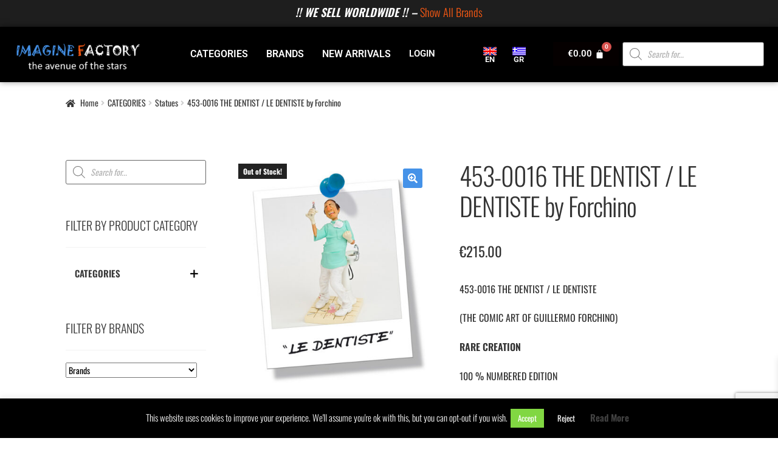

--- FILE ---
content_type: text/html; charset=UTF-8
request_url: https://www.imaginefactory.gr/product/453-0016-the-dentist-le-dentiste-by-forchino/
body_size: 51804
content:
<!doctype html>
<html lang="en-GB">
<head>
<meta charset="UTF-8">
<meta name="viewport" content="width=device-width, initial-scale=1">
<link rel="profile" href="http://gmpg.org/xfn/11">
<link rel="pingback" href="https://www.imaginefactory.gr/xmlrpc.php">


<!-- [BEGIN] Metadata added via All-Meta-Tags plugin by Space X-Chimp ( https://www.spacexchimp.com ) -->
<meta name='article:publisher' content='https://www.facebook.com/Imaginefactory.gr/' />
<meta name='twitter:site' content='@ImagineFactory_' />
<meta name='twitter:creator' content='@ImagineFactory_' />
<meta name='author' content='SoFarAway ....' />
<meta name='designer' content='SoFarAway ....' />
<meta name='keywords' content='IMAGINE FACTORY, the avenue of the stars, TSIRIBOM, Just Unique Things, Gifts,toys,Collectibles
' />
<div itemtype='http://schema.org/Product' itemscope>
                        <meta itemprop='name' content='453-0016 THE DENTIST / LE DENTISTE by Forchino' />
                        <meta itemprop='description' content='453-0016 THE DENTIST / LE DENTISTE

(THE COMIC ART OF GUILLERMO FORCHINO)

RARE CREATION

100 % NUMBERED EDITION 

[FO85515]

LENGTH: 18 X 17 X 40 CM ' />
                        <meta itemprop='image' content='https://www.imaginefactory.gr/wp-content/uploads/2019/03/The-DENTIST-LE-DENTISTE-forchino-fo85515-IMAGINE-FACTORY.jpg' />
                        <div itemprop='offers' itemscope itemtype='http://schema.org/Offer'>
                            <meta itemprop='price' content='215' />
                            <meta itemprop='priceCurrency' content='EUR' />
                        </div>
                    </div>
<!-- [END] Metadata added via All-Meta-Tags plugin by Space X-Chimp ( https://www.spacexchimp.com ) -->

<meta name='robots' content='index, follow, max-image-preview:large, max-snippet:-1, max-video-preview:-1' />
	<style>img:is([sizes="auto" i], [sizes^="auto," i]) { contain-intrinsic-size: 3000px 1500px }</style>
	<!-- This site has installed PayPal for WooCommerce v1.5.7 - https://www.angelleye.com/product/woocommerce-paypal-plugin/ -->

	<!-- This site is optimized with the Yoast SEO plugin v25.1 - https://yoast.com/wordpress/plugins/seo/ -->
	<title>453-0016 THE DENTIST / LE DENTISTE by Forchino - IMAGINE FACTORY GUILLERMO FORCHINO</title>
	<meta name="description" content="453-0016 THE DENTIST / LE DENTISTE (THE COMIC ART OF GUILLERMO FORCHINO) RARE CREATION 100 % NUMBERED EDITION [FO85515] LENGTH: 18 X 17 X 40 CM" />
	<link rel="canonical" href="https://www.imaginefactory.gr/product/453-0016-the-dentist-le-dentiste-by-forchino/" />
	<meta property="og:locale" content="en_GB" />
	<meta property="og:type" content="article" />
	<meta property="og:title" content="453-0016 THE DENTIST / LE DENTISTE by Forchino - IMAGINE FACTORY GUILLERMO FORCHINO" />
	<meta property="og:description" content="453-0016 THE DENTIST / LE DENTISTE (THE COMIC ART OF GUILLERMO FORCHINO) RARE CREATION 100 % NUMBERED EDITION [FO85515] LENGTH: 18 X 17 X 40 CM" />
	<meta property="og:url" content="https://www.imaginefactory.gr/product/453-0016-the-dentist-le-dentiste-by-forchino/" />
	<meta property="og:site_name" content="IMAGINE FACTORY" />
	<meta property="article:publisher" content="https://www.facebook.com/Imaginefactory.gr/" />
	<meta property="article:modified_time" content="2025-01-14T15:49:26+00:00" />
	<meta property="og:image" content="https://www.imaginefactory.gr/wp-content/uploads/2019/03/The-DENTIST-LE-DENTISTE-forchino-fo85515-IMAGINE-FACTORY.jpg" />
	<meta property="og:image:width" content="696" />
	<meta property="og:image:height" content="809" />
	<meta property="og:image:type" content="image/jpeg" />
	<meta name="twitter:card" content="summary_large_image" />
	<meta name="twitter:label1" content="Estimated reading time" />
	<meta name="twitter:data1" content="2 minutes" />
	<script type="application/ld+json" class="yoast-schema-graph">{"@context":"https://schema.org","@graph":[{"@type":"WebPage","@id":"https://www.imaginefactory.gr/product/453-0016-the-dentist-le-dentiste-by-forchino/","url":"https://www.imaginefactory.gr/product/453-0016-the-dentist-le-dentiste-by-forchino/","name":"453-0016 THE DENTIST / LE DENTISTE by Forchino - IMAGINE FACTORY GUILLERMO FORCHINO","isPartOf":{"@id":"https://www.imaginefactory.gr/#website"},"primaryImageOfPage":{"@id":"https://www.imaginefactory.gr/product/453-0016-the-dentist-le-dentiste-by-forchino/#primaryimage"},"image":{"@id":"https://www.imaginefactory.gr/product/453-0016-the-dentist-le-dentiste-by-forchino/#primaryimage"},"thumbnailUrl":"https://www.imaginefactory.gr/wp-content/uploads/2019/03/The-DENTIST-LE-DENTISTE-forchino-fo85515-IMAGINE-FACTORY.jpg","datePublished":"2025-01-13T13:01:16+00:00","dateModified":"2025-01-14T15:49:26+00:00","description":"453-0016 THE DENTIST / LE DENTISTE (THE COMIC ART OF GUILLERMO FORCHINO) RARE CREATION 100 % NUMBERED EDITION [FO85515] LENGTH: 18 X 17 X 40 CM","breadcrumb":{"@id":"https://www.imaginefactory.gr/product/453-0016-the-dentist-le-dentiste-by-forchino/#breadcrumb"},"inLanguage":"en-GB","potentialAction":[{"@type":"ReadAction","target":["https://www.imaginefactory.gr/product/453-0016-the-dentist-le-dentiste-by-forchino/"]}]},{"@type":"ImageObject","inLanguage":"en-GB","@id":"https://www.imaginefactory.gr/product/453-0016-the-dentist-le-dentiste-by-forchino/#primaryimage","url":"https://www.imaginefactory.gr/wp-content/uploads/2019/03/The-DENTIST-LE-DENTISTE-forchino-fo85515-IMAGINE-FACTORY.jpg","contentUrl":"https://www.imaginefactory.gr/wp-content/uploads/2019/03/The-DENTIST-LE-DENTISTE-forchino-fo85515-IMAGINE-FACTORY.jpg","width":696,"height":809},{"@type":"BreadcrumbList","@id":"https://www.imaginefactory.gr/product/453-0016-the-dentist-le-dentiste-by-forchino/#breadcrumb","itemListElement":[{"@type":"ListItem","position":1,"name":"Home","item":"https://www.imaginefactory.gr/"},{"@type":"ListItem","position":2,"name":"NEW ARRIVALS","item":"https://www.imaginefactory.gr/store/"},{"@type":"ListItem","position":3,"name":"453-0016 THE DENTIST / LE DENTISTE by Forchino"}]},{"@type":"WebSite","@id":"https://www.imaginefactory.gr/#website","url":"https://www.imaginefactory.gr/","name":"IMAGINE FACTORY","description":"the avenue of the stars","publisher":{"@id":"https://www.imaginefactory.gr/#organization"},"potentialAction":[{"@type":"SearchAction","target":{"@type":"EntryPoint","urlTemplate":"https://www.imaginefactory.gr/?s={search_term_string}"},"query-input":{"@type":"PropertyValueSpecification","valueRequired":true,"valueName":"search_term_string"}}],"inLanguage":"en-GB"},{"@type":"Organization","@id":"https://www.imaginefactory.gr/#organization","name":"IMAGINE FACTORY the avenue of the stars","url":"https://www.imaginefactory.gr/","logo":{"@type":"ImageObject","inLanguage":"en-GB","@id":"https://www.imaginefactory.gr/#/schema/logo/image/","url":"https://www.imaginefactory.gr/wp-content/uploads/2018/08/imaginefactory_logo2.png","contentUrl":"https://www.imaginefactory.gr/wp-content/uploads/2018/08/imaginefactory_logo2.png","width":526,"height":301,"caption":"IMAGINE FACTORY the avenue of the stars"},"image":{"@id":"https://www.imaginefactory.gr/#/schema/logo/image/"},"sameAs":["https://www.facebook.com/Imaginefactory.gr/","https://www.instagram.com/imaginefactory.gr/","https://www.youtube.com/channel/UC9pknvDvNGibC51HOAvVMfw/"]}]}</script>
	<!-- / Yoast SEO plugin. -->


<link rel='dns-prefetch' href='//static.addtoany.com' />
<link rel='dns-prefetch' href='//www.googletagmanager.com' />
<link rel='dns-prefetch' href='//fonts.googleapis.com' />
<link href='https://fonts.gstatic.com' crossorigin rel='preconnect' />
<link rel="alternate" type="application/rss+xml" title="IMAGINE FACTORY &raquo; Feed" href="https://www.imaginefactory.gr/feed/" />
<link rel="alternate" type="application/rss+xml" title="IMAGINE FACTORY &raquo; Comments Feed" href="https://www.imaginefactory.gr/comments/feed/" />
<script>
window._wpemojiSettings = {"baseUrl":"https:\/\/s.w.org\/images\/core\/emoji\/16.0.1\/72x72\/","ext":".png","svgUrl":"https:\/\/s.w.org\/images\/core\/emoji\/16.0.1\/svg\/","svgExt":".svg","source":{"concatemoji":"https:\/\/www.imaginefactory.gr\/wp-includes\/js\/wp-emoji-release.min.js?ver=6.8.3"}};
/*! This file is auto-generated */
!function(s,n){var o,i,e;function c(e){try{var t={supportTests:e,timestamp:(new Date).valueOf()};sessionStorage.setItem(o,JSON.stringify(t))}catch(e){}}function p(e,t,n){e.clearRect(0,0,e.canvas.width,e.canvas.height),e.fillText(t,0,0);var t=new Uint32Array(e.getImageData(0,0,e.canvas.width,e.canvas.height).data),a=(e.clearRect(0,0,e.canvas.width,e.canvas.height),e.fillText(n,0,0),new Uint32Array(e.getImageData(0,0,e.canvas.width,e.canvas.height).data));return t.every(function(e,t){return e===a[t]})}function u(e,t){e.clearRect(0,0,e.canvas.width,e.canvas.height),e.fillText(t,0,0);for(var n=e.getImageData(16,16,1,1),a=0;a<n.data.length;a++)if(0!==n.data[a])return!1;return!0}function f(e,t,n,a){switch(t){case"flag":return n(e,"\ud83c\udff3\ufe0f\u200d\u26a7\ufe0f","\ud83c\udff3\ufe0f\u200b\u26a7\ufe0f")?!1:!n(e,"\ud83c\udde8\ud83c\uddf6","\ud83c\udde8\u200b\ud83c\uddf6")&&!n(e,"\ud83c\udff4\udb40\udc67\udb40\udc62\udb40\udc65\udb40\udc6e\udb40\udc67\udb40\udc7f","\ud83c\udff4\u200b\udb40\udc67\u200b\udb40\udc62\u200b\udb40\udc65\u200b\udb40\udc6e\u200b\udb40\udc67\u200b\udb40\udc7f");case"emoji":return!a(e,"\ud83e\udedf")}return!1}function g(e,t,n,a){var r="undefined"!=typeof WorkerGlobalScope&&self instanceof WorkerGlobalScope?new OffscreenCanvas(300,150):s.createElement("canvas"),o=r.getContext("2d",{willReadFrequently:!0}),i=(o.textBaseline="top",o.font="600 32px Arial",{});return e.forEach(function(e){i[e]=t(o,e,n,a)}),i}function t(e){var t=s.createElement("script");t.src=e,t.defer=!0,s.head.appendChild(t)}"undefined"!=typeof Promise&&(o="wpEmojiSettingsSupports",i=["flag","emoji"],n.supports={everything:!0,everythingExceptFlag:!0},e=new Promise(function(e){s.addEventListener("DOMContentLoaded",e,{once:!0})}),new Promise(function(t){var n=function(){try{var e=JSON.parse(sessionStorage.getItem(o));if("object"==typeof e&&"number"==typeof e.timestamp&&(new Date).valueOf()<e.timestamp+604800&&"object"==typeof e.supportTests)return e.supportTests}catch(e){}return null}();if(!n){if("undefined"!=typeof Worker&&"undefined"!=typeof OffscreenCanvas&&"undefined"!=typeof URL&&URL.createObjectURL&&"undefined"!=typeof Blob)try{var e="postMessage("+g.toString()+"("+[JSON.stringify(i),f.toString(),p.toString(),u.toString()].join(",")+"));",a=new Blob([e],{type:"text/javascript"}),r=new Worker(URL.createObjectURL(a),{name:"wpTestEmojiSupports"});return void(r.onmessage=function(e){c(n=e.data),r.terminate(),t(n)})}catch(e){}c(n=g(i,f,p,u))}t(n)}).then(function(e){for(var t in e)n.supports[t]=e[t],n.supports.everything=n.supports.everything&&n.supports[t],"flag"!==t&&(n.supports.everythingExceptFlag=n.supports.everythingExceptFlag&&n.supports[t]);n.supports.everythingExceptFlag=n.supports.everythingExceptFlag&&!n.supports.flag,n.DOMReady=!1,n.readyCallback=function(){n.DOMReady=!0}}).then(function(){return e}).then(function(){var e;n.supports.everything||(n.readyCallback(),(e=n.source||{}).concatemoji?t(e.concatemoji):e.wpemoji&&e.twemoji&&(t(e.twemoji),t(e.wpemoji)))}))}((window,document),window._wpemojiSettings);
</script>
<link rel='stylesheet' id='hfe-widgets-style-css' href='https://www.imaginefactory.gr/wp-content/plugins/header-footer-elementor/inc/widgets-css/frontend.css?ver=2.3.1' media='all' />
<link rel='stylesheet' id='storefront-top-bar-css' href='https://www.imaginefactory.gr/wp-content/plugins/storefront-top-bar/assets/css/storefront-top-bar.css?ver=6.8.3' media='all' />
<style id='wp-emoji-styles-inline-css'>

	img.wp-smiley, img.emoji {
		display: inline !important;
		border: none !important;
		box-shadow: none !important;
		height: 1em !important;
		width: 1em !important;
		margin: 0 0.07em !important;
		vertical-align: -0.1em !important;
		background: none !important;
		padding: 0 !important;
	}
</style>
<link rel='stylesheet' id='wp-block-library-css' href='https://www.imaginefactory.gr/wp-includes/css/dist/block-library/style.min.css?ver=6.8.3' media='all' />
<style id='wp-block-library-theme-inline-css'>
.wp-block-audio :where(figcaption){color:#555;font-size:13px;text-align:center}.is-dark-theme .wp-block-audio :where(figcaption){color:#ffffffa6}.wp-block-audio{margin:0 0 1em}.wp-block-code{border:1px solid #ccc;border-radius:4px;font-family:Menlo,Consolas,monaco,monospace;padding:.8em 1em}.wp-block-embed :where(figcaption){color:#555;font-size:13px;text-align:center}.is-dark-theme .wp-block-embed :where(figcaption){color:#ffffffa6}.wp-block-embed{margin:0 0 1em}.blocks-gallery-caption{color:#555;font-size:13px;text-align:center}.is-dark-theme .blocks-gallery-caption{color:#ffffffa6}:root :where(.wp-block-image figcaption){color:#555;font-size:13px;text-align:center}.is-dark-theme :root :where(.wp-block-image figcaption){color:#ffffffa6}.wp-block-image{margin:0 0 1em}.wp-block-pullquote{border-bottom:4px solid;border-top:4px solid;color:currentColor;margin-bottom:1.75em}.wp-block-pullquote cite,.wp-block-pullquote footer,.wp-block-pullquote__citation{color:currentColor;font-size:.8125em;font-style:normal;text-transform:uppercase}.wp-block-quote{border-left:.25em solid;margin:0 0 1.75em;padding-left:1em}.wp-block-quote cite,.wp-block-quote footer{color:currentColor;font-size:.8125em;font-style:normal;position:relative}.wp-block-quote:where(.has-text-align-right){border-left:none;border-right:.25em solid;padding-left:0;padding-right:1em}.wp-block-quote:where(.has-text-align-center){border:none;padding-left:0}.wp-block-quote.is-large,.wp-block-quote.is-style-large,.wp-block-quote:where(.is-style-plain){border:none}.wp-block-search .wp-block-search__label{font-weight:700}.wp-block-search__button{border:1px solid #ccc;padding:.375em .625em}:where(.wp-block-group.has-background){padding:1.25em 2.375em}.wp-block-separator.has-css-opacity{opacity:.4}.wp-block-separator{border:none;border-bottom:2px solid;margin-left:auto;margin-right:auto}.wp-block-separator.has-alpha-channel-opacity{opacity:1}.wp-block-separator:not(.is-style-wide):not(.is-style-dots){width:100px}.wp-block-separator.has-background:not(.is-style-dots){border-bottom:none;height:1px}.wp-block-separator.has-background:not(.is-style-wide):not(.is-style-dots){height:2px}.wp-block-table{margin:0 0 1em}.wp-block-table td,.wp-block-table th{word-break:normal}.wp-block-table :where(figcaption){color:#555;font-size:13px;text-align:center}.is-dark-theme .wp-block-table :where(figcaption){color:#ffffffa6}.wp-block-video :where(figcaption){color:#555;font-size:13px;text-align:center}.is-dark-theme .wp-block-video :where(figcaption){color:#ffffffa6}.wp-block-video{margin:0 0 1em}:root :where(.wp-block-template-part.has-background){margin-bottom:0;margin-top:0;padding:1.25em 2.375em}
</style>
<style id='classic-theme-styles-inline-css'>
/*! This file is auto-generated */
.wp-block-button__link{color:#fff;background-color:#32373c;border-radius:9999px;box-shadow:none;text-decoration:none;padding:calc(.667em + 2px) calc(1.333em + 2px);font-size:1.125em}.wp-block-file__button{background:#32373c;color:#fff;text-decoration:none}
</style>
<link rel='stylesheet' id='storefront-gutenberg-blocks-css' href='https://www.imaginefactory.gr/wp-content/themes/storefront/assets/css/base/gutenberg-blocks.css?ver=4.6.1' media='all' />
<style id='storefront-gutenberg-blocks-inline-css'>

				.wp-block-button__link:not(.has-text-color) {
					color: #ffffff;
				}

				.wp-block-button__link:not(.has-text-color):hover,
				.wp-block-button__link:not(.has-text-color):focus,
				.wp-block-button__link:not(.has-text-color):active {
					color: #ffffff;
				}

				.wp-block-button__link:not(.has-background) {
					background-color: #4592e8;
				}

				.wp-block-button__link:not(.has-background):hover,
				.wp-block-button__link:not(.has-background):focus,
				.wp-block-button__link:not(.has-background):active {
					border-color: #2c79cf;
					background-color: #2c79cf;
				}

				.wc-block-grid__products .wc-block-grid__product .wp-block-button__link {
					background-color: #4592e8;
					border-color: #4592e8;
					color: #ffffff;
				}

				.wp-block-quote footer,
				.wp-block-quote cite,
				.wp-block-quote__citation {
					color: #333333;
				}

				.wp-block-pullquote cite,
				.wp-block-pullquote footer,
				.wp-block-pullquote__citation {
					color: #333333;
				}

				.wp-block-image figcaption {
					color: #333333;
				}

				.wp-block-separator.is-style-dots::before {
					color: #333333;
				}

				.wp-block-file a.wp-block-file__button {
					color: #ffffff;
					background-color: #4592e8;
					border-color: #4592e8;
				}

				.wp-block-file a.wp-block-file__button:hover,
				.wp-block-file a.wp-block-file__button:focus,
				.wp-block-file a.wp-block-file__button:active {
					color: #ffffff;
					background-color: #2c79cf;
				}

				.wp-block-code,
				.wp-block-preformatted pre {
					color: #333333;
				}

				.wp-block-table:not( .has-background ):not( .is-style-stripes ) tbody tr:nth-child(2n) td {
					background-color: #fdfdfd;
				}

				.wp-block-cover .wp-block-cover__inner-container h1:not(.has-text-color),
				.wp-block-cover .wp-block-cover__inner-container h2:not(.has-text-color),
				.wp-block-cover .wp-block-cover__inner-container h3:not(.has-text-color),
				.wp-block-cover .wp-block-cover__inner-container h4:not(.has-text-color),
				.wp-block-cover .wp-block-cover__inner-container h5:not(.has-text-color),
				.wp-block-cover .wp-block-cover__inner-container h6:not(.has-text-color) {
					color: #000000;
				}

				.wc-block-components-price-slider__range-input-progress,
				.rtl .wc-block-components-price-slider__range-input-progress {
					--range-color: #4592e8;
				}

				/* Target only IE11 */
				@media all and (-ms-high-contrast: none), (-ms-high-contrast: active) {
					.wc-block-components-price-slider__range-input-progress {
						background: #4592e8;
					}
				}

				.wc-block-components-button:not(.is-link) {
					background-color: #fb5a13;
					color: #ffffff;
				}

				.wc-block-components-button:not(.is-link):hover,
				.wc-block-components-button:not(.is-link):focus,
				.wc-block-components-button:not(.is-link):active {
					background-color: #e24100;
					color: #ffffff;
				}

				.wc-block-components-button:not(.is-link):disabled {
					background-color: #fb5a13;
					color: #ffffff;
				}

				.wc-block-cart__submit-container {
					background-color: #ffffff;
				}

				.wc-block-cart__submit-container::before {
					color: rgba(220,220,220,0.5);
				}

				.wc-block-components-order-summary-item__quantity {
					background-color: #ffffff;
					border-color: #333333;
					box-shadow: 0 0 0 2px #ffffff;
					color: #333333;
				}
			
</style>
<style id='global-styles-inline-css'>
:root{--wp--preset--aspect-ratio--square: 1;--wp--preset--aspect-ratio--4-3: 4/3;--wp--preset--aspect-ratio--3-4: 3/4;--wp--preset--aspect-ratio--3-2: 3/2;--wp--preset--aspect-ratio--2-3: 2/3;--wp--preset--aspect-ratio--16-9: 16/9;--wp--preset--aspect-ratio--9-16: 9/16;--wp--preset--color--black: #000000;--wp--preset--color--cyan-bluish-gray: #abb8c3;--wp--preset--color--white: #ffffff;--wp--preset--color--pale-pink: #f78da7;--wp--preset--color--vivid-red: #cf2e2e;--wp--preset--color--luminous-vivid-orange: #ff6900;--wp--preset--color--luminous-vivid-amber: #fcb900;--wp--preset--color--light-green-cyan: #7bdcb5;--wp--preset--color--vivid-green-cyan: #00d084;--wp--preset--color--pale-cyan-blue: #8ed1fc;--wp--preset--color--vivid-cyan-blue: #0693e3;--wp--preset--color--vivid-purple: #9b51e0;--wp--preset--gradient--vivid-cyan-blue-to-vivid-purple: linear-gradient(135deg,rgba(6,147,227,1) 0%,rgb(155,81,224) 100%);--wp--preset--gradient--light-green-cyan-to-vivid-green-cyan: linear-gradient(135deg,rgb(122,220,180) 0%,rgb(0,208,130) 100%);--wp--preset--gradient--luminous-vivid-amber-to-luminous-vivid-orange: linear-gradient(135deg,rgba(252,185,0,1) 0%,rgba(255,105,0,1) 100%);--wp--preset--gradient--luminous-vivid-orange-to-vivid-red: linear-gradient(135deg,rgba(255,105,0,1) 0%,rgb(207,46,46) 100%);--wp--preset--gradient--very-light-gray-to-cyan-bluish-gray: linear-gradient(135deg,rgb(238,238,238) 0%,rgb(169,184,195) 100%);--wp--preset--gradient--cool-to-warm-spectrum: linear-gradient(135deg,rgb(74,234,220) 0%,rgb(151,120,209) 20%,rgb(207,42,186) 40%,rgb(238,44,130) 60%,rgb(251,105,98) 80%,rgb(254,248,76) 100%);--wp--preset--gradient--blush-light-purple: linear-gradient(135deg,rgb(255,206,236) 0%,rgb(152,150,240) 100%);--wp--preset--gradient--blush-bordeaux: linear-gradient(135deg,rgb(254,205,165) 0%,rgb(254,45,45) 50%,rgb(107,0,62) 100%);--wp--preset--gradient--luminous-dusk: linear-gradient(135deg,rgb(255,203,112) 0%,rgb(199,81,192) 50%,rgb(65,88,208) 100%);--wp--preset--gradient--pale-ocean: linear-gradient(135deg,rgb(255,245,203) 0%,rgb(182,227,212) 50%,rgb(51,167,181) 100%);--wp--preset--gradient--electric-grass: linear-gradient(135deg,rgb(202,248,128) 0%,rgb(113,206,126) 100%);--wp--preset--gradient--midnight: linear-gradient(135deg,rgb(2,3,129) 0%,rgb(40,116,252) 100%);--wp--preset--font-size--small: 14px;--wp--preset--font-size--medium: 23px;--wp--preset--font-size--large: 26px;--wp--preset--font-size--x-large: 42px;--wp--preset--font-size--normal: 16px;--wp--preset--font-size--huge: 37px;--wp--preset--spacing--20: 0.44rem;--wp--preset--spacing--30: 0.67rem;--wp--preset--spacing--40: 1rem;--wp--preset--spacing--50: 1.5rem;--wp--preset--spacing--60: 2.25rem;--wp--preset--spacing--70: 3.38rem;--wp--preset--spacing--80: 5.06rem;--wp--preset--shadow--natural: 6px 6px 9px rgba(0, 0, 0, 0.2);--wp--preset--shadow--deep: 12px 12px 50px rgba(0, 0, 0, 0.4);--wp--preset--shadow--sharp: 6px 6px 0px rgba(0, 0, 0, 0.2);--wp--preset--shadow--outlined: 6px 6px 0px -3px rgba(255, 255, 255, 1), 6px 6px rgba(0, 0, 0, 1);--wp--preset--shadow--crisp: 6px 6px 0px rgba(0, 0, 0, 1);}:root :where(.is-layout-flow) > :first-child{margin-block-start: 0;}:root :where(.is-layout-flow) > :last-child{margin-block-end: 0;}:root :where(.is-layout-flow) > *{margin-block-start: 24px;margin-block-end: 0;}:root :where(.is-layout-constrained) > :first-child{margin-block-start: 0;}:root :where(.is-layout-constrained) > :last-child{margin-block-end: 0;}:root :where(.is-layout-constrained) > *{margin-block-start: 24px;margin-block-end: 0;}:root :where(.is-layout-flex){gap: 24px;}:root :where(.is-layout-grid){gap: 24px;}body .is-layout-flex{display: flex;}.is-layout-flex{flex-wrap: wrap;align-items: center;}.is-layout-flex > :is(*, div){margin: 0;}body .is-layout-grid{display: grid;}.is-layout-grid > :is(*, div){margin: 0;}.has-black-color{color: var(--wp--preset--color--black) !important;}.has-cyan-bluish-gray-color{color: var(--wp--preset--color--cyan-bluish-gray) !important;}.has-white-color{color: var(--wp--preset--color--white) !important;}.has-pale-pink-color{color: var(--wp--preset--color--pale-pink) !important;}.has-vivid-red-color{color: var(--wp--preset--color--vivid-red) !important;}.has-luminous-vivid-orange-color{color: var(--wp--preset--color--luminous-vivid-orange) !important;}.has-luminous-vivid-amber-color{color: var(--wp--preset--color--luminous-vivid-amber) !important;}.has-light-green-cyan-color{color: var(--wp--preset--color--light-green-cyan) !important;}.has-vivid-green-cyan-color{color: var(--wp--preset--color--vivid-green-cyan) !important;}.has-pale-cyan-blue-color{color: var(--wp--preset--color--pale-cyan-blue) !important;}.has-vivid-cyan-blue-color{color: var(--wp--preset--color--vivid-cyan-blue) !important;}.has-vivid-purple-color{color: var(--wp--preset--color--vivid-purple) !important;}.has-black-background-color{background-color: var(--wp--preset--color--black) !important;}.has-cyan-bluish-gray-background-color{background-color: var(--wp--preset--color--cyan-bluish-gray) !important;}.has-white-background-color{background-color: var(--wp--preset--color--white) !important;}.has-pale-pink-background-color{background-color: var(--wp--preset--color--pale-pink) !important;}.has-vivid-red-background-color{background-color: var(--wp--preset--color--vivid-red) !important;}.has-luminous-vivid-orange-background-color{background-color: var(--wp--preset--color--luminous-vivid-orange) !important;}.has-luminous-vivid-amber-background-color{background-color: var(--wp--preset--color--luminous-vivid-amber) !important;}.has-light-green-cyan-background-color{background-color: var(--wp--preset--color--light-green-cyan) !important;}.has-vivid-green-cyan-background-color{background-color: var(--wp--preset--color--vivid-green-cyan) !important;}.has-pale-cyan-blue-background-color{background-color: var(--wp--preset--color--pale-cyan-blue) !important;}.has-vivid-cyan-blue-background-color{background-color: var(--wp--preset--color--vivid-cyan-blue) !important;}.has-vivid-purple-background-color{background-color: var(--wp--preset--color--vivid-purple) !important;}.has-black-border-color{border-color: var(--wp--preset--color--black) !important;}.has-cyan-bluish-gray-border-color{border-color: var(--wp--preset--color--cyan-bluish-gray) !important;}.has-white-border-color{border-color: var(--wp--preset--color--white) !important;}.has-pale-pink-border-color{border-color: var(--wp--preset--color--pale-pink) !important;}.has-vivid-red-border-color{border-color: var(--wp--preset--color--vivid-red) !important;}.has-luminous-vivid-orange-border-color{border-color: var(--wp--preset--color--luminous-vivid-orange) !important;}.has-luminous-vivid-amber-border-color{border-color: var(--wp--preset--color--luminous-vivid-amber) !important;}.has-light-green-cyan-border-color{border-color: var(--wp--preset--color--light-green-cyan) !important;}.has-vivid-green-cyan-border-color{border-color: var(--wp--preset--color--vivid-green-cyan) !important;}.has-pale-cyan-blue-border-color{border-color: var(--wp--preset--color--pale-cyan-blue) !important;}.has-vivid-cyan-blue-border-color{border-color: var(--wp--preset--color--vivid-cyan-blue) !important;}.has-vivid-purple-border-color{border-color: var(--wp--preset--color--vivid-purple) !important;}.has-vivid-cyan-blue-to-vivid-purple-gradient-background{background: var(--wp--preset--gradient--vivid-cyan-blue-to-vivid-purple) !important;}.has-light-green-cyan-to-vivid-green-cyan-gradient-background{background: var(--wp--preset--gradient--light-green-cyan-to-vivid-green-cyan) !important;}.has-luminous-vivid-amber-to-luminous-vivid-orange-gradient-background{background: var(--wp--preset--gradient--luminous-vivid-amber-to-luminous-vivid-orange) !important;}.has-luminous-vivid-orange-to-vivid-red-gradient-background{background: var(--wp--preset--gradient--luminous-vivid-orange-to-vivid-red) !important;}.has-very-light-gray-to-cyan-bluish-gray-gradient-background{background: var(--wp--preset--gradient--very-light-gray-to-cyan-bluish-gray) !important;}.has-cool-to-warm-spectrum-gradient-background{background: var(--wp--preset--gradient--cool-to-warm-spectrum) !important;}.has-blush-light-purple-gradient-background{background: var(--wp--preset--gradient--blush-light-purple) !important;}.has-blush-bordeaux-gradient-background{background: var(--wp--preset--gradient--blush-bordeaux) !important;}.has-luminous-dusk-gradient-background{background: var(--wp--preset--gradient--luminous-dusk) !important;}.has-pale-ocean-gradient-background{background: var(--wp--preset--gradient--pale-ocean) !important;}.has-electric-grass-gradient-background{background: var(--wp--preset--gradient--electric-grass) !important;}.has-midnight-gradient-background{background: var(--wp--preset--gradient--midnight) !important;}.has-small-font-size{font-size: var(--wp--preset--font-size--small) !important;}.has-medium-font-size{font-size: var(--wp--preset--font-size--medium) !important;}.has-large-font-size{font-size: var(--wp--preset--font-size--large) !important;}.has-x-large-font-size{font-size: var(--wp--preset--font-size--x-large) !important;}
:root :where(.wp-block-pullquote){font-size: 1.5em;line-height: 1.6;}
</style>
<link rel='stylesheet' id='wpmm-frontend-css' href='https://www.imaginefactory.gr/wp-content/plugins/ap-mega-menu/css/style.css?ver=6.8.3' media='all' />
<link rel='stylesheet' id='wpmm-animate-css-css' href='https://www.imaginefactory.gr/wp-content/plugins/ap-mega-menu/css/animate.css?ver=ap-mega-menu' media='all' />
<link rel='stylesheet' id='wpmm-frontwalker-stylesheet-css' href='https://www.imaginefactory.gr/wp-content/plugins/ap-mega-menu/css/frontend_walker.css?ver=ap-mega-menu' media='all' />
<link rel='stylesheet' id='wpmm-google-fonts-style-css' href='//fonts.googleapis.com/css?family=Open+Sans%3A400%2C300%2C300italic%2C400italic%2C600%2C600italic%2C700&#038;ver=6.8.3' media='all' />
<link rel='stylesheet' id='wpmegamenu-fontawesome-css' href='https://www.imaginefactory.gr/wp-content/plugins/ap-mega-menu/css/wpmm-icons/font-awesome/font-awesome.min.css?ver=ap-mega-menu' media='all' />
<link rel='stylesheet' id='wpmegamenu-genericons-css' href='https://www.imaginefactory.gr/wp-content/plugins/ap-mega-menu/css/wpmm-icons/genericons.css?ver=ap-mega-menu' media='all' />
<link rel='stylesheet' id='dashicons-css' href='https://www.imaginefactory.gr/wp-includes/css/dashicons.min.css?ver=6.8.3' media='all' />
<link rel='stylesheet' id='pb_animate-css' href='https://www.imaginefactory.gr/wp-content/plugins/ays-popup-box/public/css/animate.css?ver=5.3.0' media='all' />
<link rel='stylesheet' id='contact-form-7-css' href='https://www.imaginefactory.gr/wp-content/plugins/contact-form-7/includes/css/styles.css?ver=6.0.6' media='all' />
<link rel='stylesheet' id='cookie-law-info-css' href='https://www.imaginefactory.gr/wp-content/plugins/cookie-law-info/legacy/public/css/cookie-law-info-public.css?ver=3.2.10' media='all' />
<link rel='stylesheet' id='cookie-law-info-gdpr-css' href='https://www.imaginefactory.gr/wp-content/plugins/cookie-law-info/legacy/public/css/cookie-law-info-gdpr.css?ver=3.2.10' media='all' />
<link rel='stylesheet' id='xoo-qv-style-css' href='https://www.imaginefactory.gr/wp-content/plugins/quick-view-woocommerce/assets/css/xoo-qv-style.css?ver=1.7' media='all' />
<link rel='stylesheet' id='wcsob-css' href='https://www.imaginefactory.gr/wp-content/plugins/sold-out-badge-for-woocommerce//style.css?ver=6.8.3' media='all' />
<style id='wcsob-inline-css'>
.wcsob_soldout { color: #ffffff;background: #222222;font-size: 12px;padding-top: 3px;padding-right: 8px;padding-bottom: 3px;padding-left: 8px;font-weight: bold;width: auto;height: auto;border-radius: 0px;z-index: 9999;text-align: center;position: absolute;top: 6px;right: auto;bottom: auto;left: 6px; }.single-product .wcsob_soldout { top: 6px;right: auto;bottom: auto;left: 6px; }
</style>
<link rel='stylesheet' id='genericons-css' href='https://www.imaginefactory.gr/wp-content/plugins/to-top/public/css/genericons/genericons.css?ver=3.4.1' media='all' />
<link rel='stylesheet' id='to-top-css' href='https://www.imaginefactory.gr/wp-content/plugins/to-top/public/css/to-top-public.css?ver=2.5.5' media='all' />
<link rel='stylesheet' id='tp-product-image-flipper-for-woocommerce-css' href='https://www.imaginefactory.gr/wp-content/plugins/tp-product-image-flipper-for-woocommerce/css/tp-product-image-flipper-for-woocommerce.css?ver=6.8.3' media='all' />
<link rel='stylesheet' id='photoswipe-css' href='https://www.imaginefactory.gr/wp-content/plugins/woocommerce/assets/css/photoswipe/photoswipe.min.css?ver=9.8.6' media='all' />
<link rel='stylesheet' id='photoswipe-default-skin-css' href='https://www.imaginefactory.gr/wp-content/plugins/woocommerce/assets/css/photoswipe/default-skin/default-skin.min.css?ver=9.8.6' media='all' />
<style id='woocommerce-inline-inline-css'>
.woocommerce form .form-row .required { visibility: visible; }
</style>
<link rel='stylesheet' id='hfe-style-css' href='https://www.imaginefactory.gr/wp-content/plugins/header-footer-elementor/assets/css/header-footer-elementor.css?ver=2.3.1' media='all' />
<style id='hfe-style-inline-css'>
.site-header {
				display: none;
			}
</style>
<link rel='stylesheet' id='elementor-icons-css' href='https://www.imaginefactory.gr/wp-content/plugins/elementor/assets/lib/eicons/css/elementor-icons.min.css?ver=5.36.0' media='all' />
<link rel='stylesheet' id='elementor-frontend-css' href='https://www.imaginefactory.gr/wp-content/plugins/elementor/assets/css/frontend.min.css?ver=3.28.4' media='all' />
<link rel='stylesheet' id='elementor-post-13721-css' href='https://www.imaginefactory.gr/wp-content/uploads/elementor/css/post-13721.css?ver=1747579968' media='all' />
<link rel='stylesheet' id='font-awesome-5-all-css' href='https://www.imaginefactory.gr/wp-content/plugins/elementor/assets/lib/font-awesome/css/all.min.css?ver=3.28.4' media='all' />
<link rel='stylesheet' id='font-awesome-4-shim-css' href='https://www.imaginefactory.gr/wp-content/plugins/elementor/assets/lib/font-awesome/css/v4-shims.min.css?ver=3.28.4' media='all' />
<link rel='stylesheet' id='elementor-post-23351-css' href='https://www.imaginefactory.gr/wp-content/uploads/elementor/css/post-23351.css?ver=1752392574' media='all' />
<link rel='stylesheet' id='iksm-public-style-css' href='https://www.imaginefactory.gr/wp-content/plugins/iks-menu/assets/css/public.css?ver=1.12.5' media='all' />
<link rel='stylesheet' id='brands-styles-css' href='https://www.imaginefactory.gr/wp-content/plugins/woocommerce/assets/css/brands.css?ver=9.8.6' media='all' />
<link rel='stylesheet' id='dgwt-wcas-style-css' href='https://www.imaginefactory.gr/wp-content/plugins/ajax-search-for-woocommerce/assets/css/style.min.css?ver=1.30.0' media='all' />
<link rel='stylesheet' id='xoo-wsc-fonts-css' href='https://www.imaginefactory.gr/wp-content/plugins/side-cart-woocommerce/assets/css/xoo-wsc-fonts.css?ver=2.6.5' media='all' />
<link rel='stylesheet' id='xoo-wsc-style-css' href='https://www.imaginefactory.gr/wp-content/plugins/side-cart-woocommerce/assets/css/xoo-wsc-style.css?ver=2.6.5' media='all' />
<style id='xoo-wsc-style-inline-css'>




.xoo-wsc-ft-buttons-cont a.xoo-wsc-ft-btn, .xoo-wsc-container .xoo-wsc-btn {
	background-color: #4592e8;
	color: #ffffff;
	border: 2px solid #ffffff;
	padding: 10px 20px;
}

.xoo-wsc-ft-buttons-cont a.xoo-wsc-ft-btn:hover, .xoo-wsc-container .xoo-wsc-btn:hover {
	background-color: #fb5a13;
	color: #ffffff;
	border: 2px solid #ffffff;
}

 

.xoo-wsc-footer{
	background-color: #ffffff;
	color: #000000;
	padding: 10px 20px;
	box-shadow: 0 -5px 10px #0000001a;
}

.xoo-wsc-footer, .xoo-wsc-footer a, .xoo-wsc-footer .amount{
	font-size: 18px;
}

.xoo-wsc-btn .amount{
	color: #ffffff}

.xoo-wsc-btn:hover .amount{
	color: #ffffff;
}

.xoo-wsc-ft-buttons-cont{
	grid-template-columns: auto;
}

.xoo-wsc-basket{
	top: 12px;
	right: 0px;
	background-color: #ffffff;
	color: #000000;
	box-shadow: 0 1px 4px 0;
	border-radius: 14px;
	display: none;
	width: 60px;
	height: 60px;
}


@media only screen and (max-width: 600px) {
	.xoo-wsc-basket, .xoo-wsc-basket[style*='block']  {
		display: none!important;
	}
}


.xoo-wsc-bki{
	font-size: 35px}

.xoo-wsc-items-count{
	top: -12px;
	left: -12px;
}

.xoo-wsc-items-count{
	background-color: #fb5a13;
	color: #ffffff;
}

.xoo-wsc-container, .xoo-wsc-slider{
	max-width: 250px;
	right: -250px;
	top: 0;bottom: 0;
	top: 0;
	font-family: }


.xoo-wsc-cart-active .xoo-wsc-container, .xoo-wsc-slider-active .xoo-wsc-slider{
	right: 0;
}


.xoo-wsc-cart-active .xoo-wsc-basket{
	right: 250px;
}

.xoo-wsc-slider{
	right: -250px;
}

span.xoo-wsch-close {
    font-size: 16px;
    right: 10px;
}

.xoo-wsch-top{
	justify-content: center;
}

.xoo-wsch-text{
	font-size: 20px;
}

.xoo-wsc-header{
	color: #000000;
	background-color: #ffffff;
	border-bottom: 2px solid #eee;
}


.xoo-wsc-body{
	background-color: #f8f9fa;
}

.xoo-wsc-products:not(.xoo-wsc-pattern-card), .xoo-wsc-products:not(.xoo-wsc-pattern-card) span.amount, .xoo-wsc-products:not(.xoo-wsc-pattern-card) a{
	font-size: 14px;
	color: #000000;
}

.xoo-wsc-products:not(.xoo-wsc-pattern-card) .xoo-wsc-product{
	padding: 20px 15px;
	margin: 0;
	border-radius: 0px;
	box-shadow: 0 0;
	background-color: #ffffff;
}

.xoo-wsc-sum-col{
	justify-content: center;
}


/** Shortcode **/
.xoo-wsc-sc-count{
	background-color: #000000;
	color: #ffffff;
}

.xoo-wsc-sc-bki{
	font-size: 28px;
	color: #000000;
}
.xoo-wsc-sc-cont{
	color: #000000;
}

.added_to_cart{
	display: none!important;
}

.xoo-wsc-product dl.variation {
	display: block;
}


.xoo-wsc-product-cont{
	padding: 10px 10px;
}

.xoo-wsc-products:not(.xoo-wsc-pattern-card) .xoo-wsc-img-col{
	width: 35%;
}

.xoo-wsc-pattern-card .xoo-wsc-img-col img{
	max-width: 100%;
	height: auto;
}

.xoo-wsc-products:not(.xoo-wsc-pattern-card) .xoo-wsc-sum-col{
	width: 65%;
}

.xoo-wsc-pattern-card .xoo-wsc-product-cont{
	width: 50% 
}

@media only screen and (max-width: 600px) {
	.xoo-wsc-pattern-card .xoo-wsc-product-cont  {
		width: 50%;
	}
}


.xoo-wsc-pattern-card .xoo-wsc-product{
	border: 0;
	box-shadow: 0px 10px 15px -12px #0000001a;
}


.xoo-wsc-sm-front{
	background-color: #eee;
}
.xoo-wsc-pattern-card, .xoo-wsc-sm-front{
	border-bottom-left-radius: 5px;
	border-bottom-right-radius: 5px;
}
.xoo-wsc-pattern-card, .xoo-wsc-img-col img, .xoo-wsc-img-col, .xoo-wsc-sm-back-cont{
	border-top-left-radius: 5px;
	border-top-right-radius: 5px;
}
.xoo-wsc-sm-back{
	background-color: #fff;
}
.xoo-wsc-pattern-card, .xoo-wsc-pattern-card a, .xoo-wsc-pattern-card .amount{
	font-size: 14px;
}

.xoo-wsc-sm-front, .xoo-wsc-sm-front a, .xoo-wsc-sm-front .amount{
	color: #000;
}

.xoo-wsc-sm-back, .xoo-wsc-sm-back a, .xoo-wsc-sm-back .amount{
	color: #000;
}


.magictime {
    animation-duration: 0.5s;
}


</style>
<link rel='stylesheet' id='storefront-style-css' href='https://www.imaginefactory.gr/wp-content/themes/storefront/style.css?ver=4.6.1' media='all' />
<style id='storefront-style-inline-css'>

			.main-navigation ul li a,
			.site-title a,
			ul.menu li a,
			.site-branding h1 a,
			button.menu-toggle,
			button.menu-toggle:hover,
			.handheld-navigation .dropdown-toggle {
				color: #ffffff;
			}

			button.menu-toggle,
			button.menu-toggle:hover {
				border-color: #ffffff;
			}

			.main-navigation ul li a:hover,
			.main-navigation ul li:hover > a,
			.site-title a:hover,
			.site-header ul.menu li.current-menu-item > a {
				color: #ffffff;
			}

			table:not( .has-background ) th {
				background-color: #f8f8f8;
			}

			table:not( .has-background ) tbody td {
				background-color: #fdfdfd;
			}

			table:not( .has-background ) tbody tr:nth-child(2n) td,
			fieldset,
			fieldset legend {
				background-color: #fbfbfb;
			}

			.site-header,
			.secondary-navigation ul ul,
			.main-navigation ul.menu > li.menu-item-has-children:after,
			.secondary-navigation ul.menu ul,
			.storefront-handheld-footer-bar,
			.storefront-handheld-footer-bar ul li > a,
			.storefront-handheld-footer-bar ul li.search .site-search,
			button.menu-toggle,
			button.menu-toggle:hover {
				background-color: #000000;
			}

			p.site-description,
			.site-header,
			.storefront-handheld-footer-bar {
				color: #ffffff;
			}

			button.menu-toggle:after,
			button.menu-toggle:before,
			button.menu-toggle span:before {
				background-color: #ffffff;
			}

			h1, h2, h3, h4, h5, h6, .wc-block-grid__product-title {
				color: #333333;
			}

			.widget h1 {
				border-bottom-color: #333333;
			}

			body,
			.secondary-navigation a {
				color: #333333;
			}

			.widget-area .widget a,
			.hentry .entry-header .posted-on a,
			.hentry .entry-header .post-author a,
			.hentry .entry-header .post-comments a,
			.hentry .entry-header .byline a {
				color: #383838;
			}

			a {
				color: #4592e8;
			}

			a:focus,
			button:focus,
			.button.alt:focus,
			input:focus,
			textarea:focus,
			input[type="button"]:focus,
			input[type="reset"]:focus,
			input[type="submit"]:focus,
			input[type="email"]:focus,
			input[type="tel"]:focus,
			input[type="url"]:focus,
			input[type="password"]:focus,
			input[type="search"]:focus {
				outline-color: #4592e8;
			}

			button, input[type="button"], input[type="reset"], input[type="submit"], .button, .widget a.button {
				background-color: #4592e8;
				border-color: #4592e8;
				color: #ffffff;
			}

			button:hover, input[type="button"]:hover, input[type="reset"]:hover, input[type="submit"]:hover, .button:hover, .widget a.button:hover {
				background-color: #2c79cf;
				border-color: #2c79cf;
				color: #ffffff;
			}

			button.alt, input[type="button"].alt, input[type="reset"].alt, input[type="submit"].alt, .button.alt, .widget-area .widget a.button.alt {
				background-color: #fb5a13;
				border-color: #fb5a13;
				color: #ffffff;
			}

			button.alt:hover, input[type="button"].alt:hover, input[type="reset"].alt:hover, input[type="submit"].alt:hover, .button.alt:hover, .widget-area .widget a.button.alt:hover {
				background-color: #e24100;
				border-color: #e24100;
				color: #ffffff;
			}

			.pagination .page-numbers li .page-numbers.current {
				background-color: #e6e6e6;
				color: #292929;
			}

			#comments .comment-list .comment-content .comment-text {
				background-color: #f8f8f8;
			}

			.site-footer {
				background-color: #000000;
				color: #ffffff;
			}

			.site-footer a:not(.button):not(.components-button) {
				color: #ffffff;
			}

			.site-footer .storefront-handheld-footer-bar a:not(.button):not(.components-button) {
				color: #ffffff;
			}

			.site-footer h1, .site-footer h2, .site-footer h3, .site-footer h4, .site-footer h5, .site-footer h6, .site-footer .widget .widget-title, .site-footer .widget .widgettitle {
				color: #ffffff;
			}

			.page-template-template-homepage.has-post-thumbnail .type-page.has-post-thumbnail .entry-title {
				color: #000000;
			}

			.page-template-template-homepage.has-post-thumbnail .type-page.has-post-thumbnail .entry-content {
				color: #000000;
			}

			@media screen and ( min-width: 768px ) {
				.secondary-navigation ul.menu a:hover {
					color: #ffffff;
				}

				.secondary-navigation ul.menu a {
					color: #ffffff;
				}

				.main-navigation ul.menu ul.sub-menu,
				.main-navigation ul.nav-menu ul.children {
					background-color: #000000;
				}

				.site-header {
					border-bottom-color: #000000;
				}
			}
</style>
<link rel='stylesheet' id='storefront-icons-css' href='https://www.imaginefactory.gr/wp-content/themes/storefront/assets/css/base/icons.css?ver=4.6.1' media='all' />
<link rel='stylesheet' id='storefront-fonts-css' href='https://fonts.googleapis.com/css?family=Source+Sans+Pro%3A400%2C300%2C300italic%2C400italic%2C600%2C700%2C900&#038;subset=latin%2Clatin-ext&#038;ver=4.6.1' media='all' />
<link rel='stylesheet' id='pwb-styles-frontend-css' href='https://www.imaginefactory.gr/wp-content/plugins/perfect-woocommerce-brands/build/frontend/css/style.css?ver=3.5.4' media='all' />
<link rel='stylesheet' id='mm-compiled-options-mobmenu-css' href='https://www.imaginefactory.gr/wp-content/uploads/dynamic-mobmenu.css?ver=2.8.7-268' media='all' />
<link rel='stylesheet' id='mm-google-webfont-oswald-css' href='//fonts.googleapis.com/css?family=Oswald%3Ainherit%2C400&#038;subset=latin%2Clatin-ext&#038;ver=6.8.3' media='all' />
<link rel='stylesheet' id='wwp_single_product_page_css-css' href='https://www.imaginefactory.gr/wp-content/plugins/woocommerce-wholesale-prices/css/frontend/product/wwp-single-product-page.css?ver=2.2.3' media='all' />
<link rel='stylesheet' id='addtoany-css' href='https://www.imaginefactory.gr/wp-content/plugins/add-to-any/addtoany.min.css?ver=1.16' media='all' />
<link rel='stylesheet' id='awcfe-frontend-css' href='https://www.imaginefactory.gr/wp-content/plugins/checkout-field-editor-and-manager-for-woocommerce/assets/css/frontend.css?ver=2.3.0' media='all' />
<link rel='stylesheet' id='hfe-elementor-icons-css' href='https://www.imaginefactory.gr/wp-content/plugins/elementor/assets/lib/eicons/css/elementor-icons.min.css?ver=5.34.0' media='all' />
<link rel='stylesheet' id='hfe-icons-list-css' href='https://www.imaginefactory.gr/wp-content/plugins/elementor/assets/css/widget-icon-list.min.css?ver=3.24.3' media='all' />
<link rel='stylesheet' id='hfe-social-icons-css' href='https://www.imaginefactory.gr/wp-content/plugins/elementor/assets/css/widget-social-icons.min.css?ver=3.24.0' media='all' />
<link rel='stylesheet' id='hfe-social-share-icons-brands-css' href='https://www.imaginefactory.gr/wp-content/plugins/elementor/assets/lib/font-awesome/css/brands.css?ver=5.15.3' media='all' />
<link rel='stylesheet' id='hfe-social-share-icons-fontawesome-css' href='https://www.imaginefactory.gr/wp-content/plugins/elementor/assets/lib/font-awesome/css/fontawesome.css?ver=5.15.3' media='all' />
<link rel='stylesheet' id='hfe-nav-menu-icons-css' href='https://www.imaginefactory.gr/wp-content/plugins/elementor/assets/lib/font-awesome/css/solid.css?ver=5.15.3' media='all' />
<link rel='stylesheet' id='storefront-woocommerce-style-css' href='https://www.imaginefactory.gr/wp-content/themes/storefront/assets/css/woocommerce/woocommerce.css?ver=4.6.1' media='all' />
<style id='storefront-woocommerce-style-inline-css'>
@font-face {
				font-family: star;
				src: url(https://www.imaginefactory.gr/wp-content/plugins/woocommerce/assets/fonts/star.eot);
				src:
					url(https://www.imaginefactory.gr/wp-content/plugins/woocommerce/assets/fonts/star.eot?#iefix) format("embedded-opentype"),
					url(https://www.imaginefactory.gr/wp-content/plugins/woocommerce/assets/fonts/star.woff) format("woff"),
					url(https://www.imaginefactory.gr/wp-content/plugins/woocommerce/assets/fonts/star.ttf) format("truetype"),
					url(https://www.imaginefactory.gr/wp-content/plugins/woocommerce/assets/fonts/star.svg#star) format("svg");
				font-weight: 400;
				font-style: normal;
			}
			@font-face {
				font-family: WooCommerce;
				src: url(https://www.imaginefactory.gr/wp-content/plugins/woocommerce/assets/fonts/WooCommerce.eot);
				src:
					url(https://www.imaginefactory.gr/wp-content/plugins/woocommerce/assets/fonts/WooCommerce.eot?#iefix) format("embedded-opentype"),
					url(https://www.imaginefactory.gr/wp-content/plugins/woocommerce/assets/fonts/WooCommerce.woff) format("woff"),
					url(https://www.imaginefactory.gr/wp-content/plugins/woocommerce/assets/fonts/WooCommerce.ttf) format("truetype"),
					url(https://www.imaginefactory.gr/wp-content/plugins/woocommerce/assets/fonts/WooCommerce.svg#WooCommerce) format("svg");
				font-weight: 400;
				font-style: normal;
			}

			a.cart-contents,
			.site-header-cart .widget_shopping_cart a {
				color: #ffffff;
			}

			a.cart-contents:hover,
			.site-header-cart .widget_shopping_cart a:hover,
			.site-header-cart:hover > li > a {
				color: #ffffff;
			}

			table.cart td.product-remove,
			table.cart td.actions {
				border-top-color: #ffffff;
			}

			.storefront-handheld-footer-bar ul li.cart .count {
				background-color: #ffffff;
				color: #000000;
				border-color: #000000;
			}

			.woocommerce-tabs ul.tabs li.active a,
			ul.products li.product .price,
			.onsale,
			.wc-block-grid__product-onsale,
			.widget_search form:before,
			.widget_product_search form:before {
				color: #333333;
			}

			.woocommerce-breadcrumb a,
			a.woocommerce-review-link,
			.product_meta a {
				color: #383838;
			}

			.wc-block-grid__product-onsale,
			.onsale {
				border-color: #333333;
			}

			.star-rating span:before,
			.quantity .plus, .quantity .minus,
			p.stars a:hover:after,
			p.stars a:after,
			.star-rating span:before,
			#payment .payment_methods li input[type=radio]:first-child:checked+label:before {
				color: #4592e8;
			}

			.widget_price_filter .ui-slider .ui-slider-range,
			.widget_price_filter .ui-slider .ui-slider-handle {
				background-color: #4592e8;
			}

			.order_details {
				background-color: #f8f8f8;
			}

			.order_details > li {
				border-bottom: 1px dotted #e3e3e3;
			}

			.order_details:before,
			.order_details:after {
				background: -webkit-linear-gradient(transparent 0,transparent 0),-webkit-linear-gradient(135deg,#f8f8f8 33.33%,transparent 33.33%),-webkit-linear-gradient(45deg,#f8f8f8 33.33%,transparent 33.33%)
			}

			#order_review {
				background-color: #ffffff;
			}

			#payment .payment_methods > li .payment_box,
			#payment .place-order {
				background-color: #fafafa;
			}

			#payment .payment_methods > li:not(.woocommerce-notice) {
				background-color: #f5f5f5;
			}

			#payment .payment_methods > li:not(.woocommerce-notice):hover {
				background-color: #f0f0f0;
			}

			.woocommerce-pagination .page-numbers li .page-numbers.current {
				background-color: #e6e6e6;
				color: #292929;
			}

			.wc-block-grid__product-onsale,
			.onsale,
			.woocommerce-pagination .page-numbers li .page-numbers:not(.current) {
				color: #333333;
			}

			p.stars a:before,
			p.stars a:hover~a:before,
			p.stars.selected a.active~a:before {
				color: #333333;
			}

			p.stars.selected a.active:before,
			p.stars:hover a:before,
			p.stars.selected a:not(.active):before,
			p.stars.selected a.active:before {
				color: #4592e8;
			}

			.single-product div.product .woocommerce-product-gallery .woocommerce-product-gallery__trigger {
				background-color: #4592e8;
				color: #ffffff;
			}

			.single-product div.product .woocommerce-product-gallery .woocommerce-product-gallery__trigger:hover {
				background-color: #2c79cf;
				border-color: #2c79cf;
				color: #ffffff;
			}

			.button.added_to_cart:focus,
			.button.wc-forward:focus {
				outline-color: #4592e8;
			}

			.added_to_cart,
			.site-header-cart .widget_shopping_cart a.button,
			.wc-block-grid__products .wc-block-grid__product .wp-block-button__link {
				background-color: #4592e8;
				border-color: #4592e8;
				color: #ffffff;
			}

			.added_to_cart:hover,
			.site-header-cart .widget_shopping_cart a.button:hover,
			.wc-block-grid__products .wc-block-grid__product .wp-block-button__link:hover {
				background-color: #2c79cf;
				border-color: #2c79cf;
				color: #ffffff;
			}

			.added_to_cart.alt, .added_to_cart, .widget a.button.checkout {
				background-color: #fb5a13;
				border-color: #fb5a13;
				color: #ffffff;
			}

			.added_to_cart.alt:hover, .added_to_cart:hover, .widget a.button.checkout:hover {
				background-color: #e24100;
				border-color: #e24100;
				color: #ffffff;
			}

			.button.loading {
				color: #4592e8;
			}

			.button.loading:hover {
				background-color: #4592e8;
			}

			.button.loading:after {
				color: #ffffff;
			}

			@media screen and ( min-width: 768px ) {
				.site-header-cart .widget_shopping_cart,
				.site-header .product_list_widget li .quantity {
					color: #ffffff;
				}

				.site-header-cart .widget_shopping_cart .buttons,
				.site-header-cart .widget_shopping_cart .total {
					background-color: #000000;
				}

				.site-header-cart .widget_shopping_cart {
					background-color: #000000;
				}
			}
				.storefront-product-pagination a {
					color: #333333;
					background-color: #ffffff;
				}
				.storefront-sticky-add-to-cart {
					color: #333333;
					background-color: #ffffff;
				}

				.storefront-sticky-add-to-cart a:not(.button) {
					color: #ffffff;
				}
</style>
<link rel='stylesheet' id='storefront-woocommerce-brands-style-css' href='https://www.imaginefactory.gr/wp-content/themes/storefront/assets/css/woocommerce/extensions/brands.css?ver=4.6.1' media='all' />
<link rel='stylesheet' id='cssmobmenu-icons-css' href='https://www.imaginefactory.gr/wp-content/plugins/mobile-menu/includes/css/mobmenu-icons.css?ver=6.8.3' media='all' />
<link rel='stylesheet' id='cssmobmenu-css' href='https://www.imaginefactory.gr/wp-content/plugins/mobile-menu/includes/css/mobmenu.css?ver=2.8.7' media='all' />
<link rel='stylesheet' id='elementor-gf-local-roboto-css' href='https://www.imaginefactory.gr/wp-content/uploads/elementor/google-fonts/css/roboto.css?ver=1747579854' media='all' />
<link rel='stylesheet' id='elementor-gf-local-robotoslab-css' href='https://www.imaginefactory.gr/wp-content/uploads/elementor/google-fonts/css/robotoslab.css?ver=1747579857' media='all' />
<link rel='stylesheet' id='elementor-icons-shared-0-css' href='https://www.imaginefactory.gr/wp-content/plugins/elementor/assets/lib/font-awesome/css/fontawesome.min.css?ver=5.15.3' media='all' />
<link rel='stylesheet' id='elementor-icons-fa-solid-css' href='https://www.imaginefactory.gr/wp-content/plugins/elementor/assets/lib/font-awesome/css/solid.min.css?ver=5.15.3' media='all' />
<link rel='stylesheet' id='elementor-icons-fa-regular-css' href='https://www.imaginefactory.gr/wp-content/plugins/elementor/assets/lib/font-awesome/css/regular.min.css?ver=5.15.3' media='all' />
<!--n2css--><!--n2js--><script src="https://www.imaginefactory.gr/wp-includes/js/jquery/jquery-migrate.min.js?ver=3.4.1" id="jquery-migrate-js"></script>
<script id="addtoany-core-js-before">
window.a2a_config=window.a2a_config||{};a2a_config.callbacks=[];a2a_config.overlays=[];a2a_config.templates={};a2a_localize = {
	Share: "Share",
	Save: "Save",
	Subscribe: "Subscribe",
	Email: "Email",
	Bookmark: "Bookmark",
	ShowAll: "Show All",
	ShowLess: "Show less",
	FindServices: "Find service(s)",
	FindAnyServiceToAddTo: "Instantly find any service to add to",
	PoweredBy: "Powered by",
	ShareViaEmail: "Share via email",
	SubscribeViaEmail: "Subscribe via email",
	BookmarkInYourBrowser: "Bookmark in your browser",
	BookmarkInstructions: "Press Ctrl+D or \u2318+D to bookmark this page",
	AddToYourFavorites: "Add to your favourites",
	SendFromWebOrProgram: "Send from any email address or email program",
	EmailProgram: "Email program",
	More: "More&#8230;",
	ThanksForSharing: "Thanks for sharing!",
	ThanksForFollowing: "Thanks for following!"
};
</script>
<script defer src="https://static.addtoany.com/menu/page.js" id="addtoany-core-js"></script>
<script src="https://www.imaginefactory.gr/wp-includes/js/jquery/jquery.min.js?ver=3.7.1" id="jquery-core-js"></script>
<script id="jquery-js-after">
!function($){"use strict";$(document).ready(function(){$(this).scrollTop()>100&&$(".hfe-scroll-to-top-wrap").removeClass("hfe-scroll-to-top-hide"),$(window).scroll(function(){$(this).scrollTop()<100?$(".hfe-scroll-to-top-wrap").fadeOut(300):$(".hfe-scroll-to-top-wrap").fadeIn(300)}),$(".hfe-scroll-to-top-wrap").on("click",function(){$("html, body").animate({scrollTop:0},300);return!1})})}(jQuery);
</script>
<script defer src="https://www.imaginefactory.gr/wp-content/plugins/add-to-any/addtoany.min.js?ver=1.1" id="addtoany-jquery-js"></script>
<script id="wp_megamenu-frontend_scripts-js-extra">
var wp_megamenu_params = {"wpmm_mobile_toggle_option":"toggle_standard","wpmm_event_behavior":"click_submenu","wpmm_ajaxurl":"https:\/\/www.imaginefactory.gr\/wp-admin\/admin-ajax.php","wpmm_ajax_nonce":"eb1fa22cbd","check_woocommerce_enabled":"true","wpmm_mlabel_animation_type":"none","wpmm_animation_delay":"","wpmm_animation_duration":"","wpmm_animation_iteration_count":"1","enable_mobile":"0"};
</script>
<script src="https://www.imaginefactory.gr/wp-content/plugins/ap-mega-menu/js/frontend.js?ver=ap-mega-menu" id="wp_megamenu-frontend_scripts-js"></script>
<script id="ays-pb-js-extra">
var pbLocalizeObj = {"ajax":"https:\/\/www.imaginefactory.gr\/wp-admin\/admin-ajax.php","seconds":"seconds","thisWillClose":"This will close in","icons":{"close_icon":"<svg class=\"ays_pb_material_close_icon\" xmlns=\"https:\/\/www.w3.org\/2000\/svg\" height=\"36px\" viewBox=\"0 0 24 24\" width=\"36px\" fill=\"#000000\" alt=\"Pop-up Close\"><path d=\"M0 0h24v24H0z\" fill=\"none\"\/><path d=\"M19 6.41L17.59 5 12 10.59 6.41 5 5 6.41 10.59 12 5 17.59 6.41 19 12 13.41 17.59 19 19 17.59 13.41 12z\"\/><\/svg>","close_circle_icon":"<svg class=\"ays_pb_material_close_circle_icon\" xmlns=\"https:\/\/www.w3.org\/2000\/svg\" height=\"24\" viewBox=\"0 0 24 24\" width=\"36\" alt=\"Pop-up Close\"><path d=\"M0 0h24v24H0z\" fill=\"none\"\/><path d=\"M12 2C6.47 2 2 6.47 2 12s4.47 10 10 10 10-4.47 10-10S17.53 2 12 2zm5 13.59L15.59 17 12 13.41 8.41 17 7 15.59 10.59 12 7 8.41 8.41 7 12 10.59 15.59 7 17 8.41 13.41 12 17 15.59z\"\/><\/svg>","volume_up_icon":"<svg class=\"ays_pb_fa_volume\" xmlns=\"https:\/\/www.w3.org\/2000\/svg\" height=\"24\" viewBox=\"0 0 24 24\" width=\"36\"><path d=\"M0 0h24v24H0z\" fill=\"none\"\/><path d=\"M3 9v6h4l5 5V4L7 9H3zm13.5 3c0-1.77-1.02-3.29-2.5-4.03v8.05c1.48-.73 2.5-2.25 2.5-4.02zM14 3.23v2.06c2.89.86 5 3.54 5 6.71s-2.11 5.85-5 6.71v2.06c4.01-.91 7-4.49 7-8.77s-2.99-7.86-7-8.77z\"\/><\/svg>","volume_mute_icon":"<svg xmlns=\"https:\/\/www.w3.org\/2000\/svg\" height=\"24\" viewBox=\"0 0 24 24\" width=\"24\"><path d=\"M0 0h24v24H0z\" fill=\"none\"\/><path d=\"M7 9v6h4l5 5V4l-5 5H7z\"\/><\/svg>"}};
</script>
<script src="https://www.imaginefactory.gr/wp-content/plugins/ays-popup-box/public/js/ays-pb-public.js?ver=5.3.0" id="ays-pb-js"></script>
<script id="cookie-law-info-js-extra">
var Cli_Data = {"nn_cookie_ids":[],"cookielist":[],"non_necessary_cookies":[],"ccpaEnabled":"","ccpaRegionBased":"","ccpaBarEnabled":"","strictlyEnabled":["necessary","obligatoire"],"ccpaType":"gdpr","js_blocking":"","custom_integration":"","triggerDomRefresh":"","secure_cookies":""};
var cli_cookiebar_settings = {"animate_speed_hide":"500","animate_speed_show":"500","background":"#000000","border":"#b1a6a6c2","border_on":"","button_1_button_colour":"#81d742","button_1_button_hover":"#67ac35","button_1_link_colour":"#ffffff","button_1_as_button":"1","button_1_new_win":"","button_2_button_colour":"#333","button_2_button_hover":"#292929","button_2_link_colour":"#444","button_2_as_button":"","button_2_hidebar":"","button_3_button_colour":"#000","button_3_button_hover":"#000000","button_3_link_colour":"#fff","button_3_as_button":"1","button_3_new_win":"","button_4_button_colour":"#ffffff","button_4_button_hover":"#cccccc","button_4_link_colour":"#000000","button_4_as_button":"1","button_7_button_colour":"#61a229","button_7_button_hover":"#4e8221","button_7_link_colour":"#fff","button_7_as_button":"1","button_7_new_win":"","font_family":"inherit","header_fix":"","notify_animate_hide":"","notify_animate_show":"1","notify_div_id":"#cookie-law-info-bar","notify_position_horizontal":"right","notify_position_vertical":"bottom","scroll_close":"","scroll_close_reload":"","accept_close_reload":"","reject_close_reload":"","showagain_tab":"","showagain_background":"#fff","showagain_border":"#000","showagain_div_id":"#cookie-law-info-again","showagain_x_position":"100px","text":"#ffffff","show_once_yn":"","show_once":"10000","logging_on":"","as_popup":"","popup_overlay":"1","bar_heading_text":"","cookie_bar_as":"banner","popup_showagain_position":"bottom-right","widget_position":"left"};
var log_object = {"ajax_url":"https:\/\/www.imaginefactory.gr\/wp-admin\/admin-ajax.php"};
</script>
<script src="https://www.imaginefactory.gr/wp-content/plugins/cookie-law-info/legacy/public/js/cookie-law-info-public.js?ver=3.2.10" id="cookie-law-info-js"></script>
<script id="to-top-js-extra">
var to_top_options = {"scroll_offset":"100","icon_opacity":"90","style":"genericon-icon","icon_type":"dashicons-arrow-up-alt2","icon_color":"#ffffff","icon_bg_color":"#4592e8","icon_size":"32","border_radius":"5","image":"https:\/\/www.imaginefactory.gr\/wp-content\/uploads\/2018\/02\/back_to_top_icon.png","image_width":"50","image_alt":"","location":"bottom-right","margin_x":"20","margin_y":"20","show_on_admin":"1","enable_autohide":"1","autohide_time":"2","enable_hide_small_device":"1","small_device_max_width":"640","reset":"0"};
</script>
<script async src="https://www.imaginefactory.gr/wp-content/plugins/to-top/public/js/to-top-public.js?ver=2.5.5" id="to-top-js"></script>
<script id="cartbounty-js-extra">
var cartbounty_co = {"save_custom_fields":"1","checkout_fields":"#email, #billing_email, #billing-country, #billing_country, #billing-first_name, #billing_first_name, #billing-last_name, #billing_last_name, #billing-company, #billing_company, #billing-address_1, #billing_address_1, #billing-address_2, #billing_address_2, #billing-city, #billing_city, #billing-state, #billing_state, #billing-postcode, #billing_postcode, #billing-phone, #billing_phone, #shipping-country, #shipping_country, #shipping-first_name, #shipping_first_name, #shipping-last_name, #shipping_last_name, #shipping-company, #shipping_company, #shipping-address_1, #shipping_address_1, #shipping-address_2, #shipping_address_2, #shipping-city, #shipping_city, #shipping-state, #shipping_state, #shipping-postcode, #shipping_postcode, #shipping-phone, #checkbox-control-1, #ship-to-different-address-checkbox, #checkbox-control-0, #createaccount, #checkbox-control-2, #order-notes textarea, #order_comments","custom_email_selectors":".cartbounty-custom-email-field, .login #username, .wpforms-container input[type=\"email\"], .sgpb-form input[type=\"email\"], .pum-container input[type=\"email\"], .nf-form-cont input[type=\"email\"], .wpcf7 input[type=\"email\"], .fluentform input[type=\"email\"], .sib_signup_form input[type=\"email\"], .mailpoet_form input[type=\"email\"], .tnp input[type=\"email\"], .om-element input[type=\"email\"], .om-holder input[type=\"email\"], .poptin-popup input[type=\"email\"], .gform_wrapper input[type=\"email\"], .paoc-popup input[type=\"email\"], .ays-pb-form input[type=\"email\"], .hustle-form input[type=\"email\"], .et_pb_section input[type=\"email\"], .brave_form_form input[type=\"email\"], .ppsPopupShell input[type=\"email\"], .xoo-el-container input[type=\"email\"], .xoo-el-container input[name=\"xoo-el-username\"]","custom_phone_selectors":".cartbounty-custom-phone-field, .wpforms-container input[type=\"tel\"], .sgpb-form input[type=\"tel\"], .nf-form-cont input[type=\"tel\"], .wpcf7 input[type=\"tel\"], .fluentform input[type=\"tel\"], .om-element input[type=\"tel\"], .om-holder input[type=\"tel\"], .poptin-popup input[type=\"tel\"], .gform_wrapper input[type=\"tel\"], .paoc-popup input[type=\"tel\"], .ays-pb-form input[type=\"tel\"], .hustle-form input[name=\"phone\"], .et_pb_section input[type=\"tel\"], .xoo-el-container input[type=\"tel\"]","custom_button_selectors":".cartbounty-add-to-cart, .add_to_cart_button, .ajax_add_to_cart, .single_add_to_cart_button, .yith-wfbt-submit-button","consent_field":"","email_validation":"^[^\\s@]+@[^\\s@]+\\.[^\\s@]{2,}$","phone_validation":"^[+0-9\\s]\\s?\\d[0-9\\s-.]{6,30}$","nonce":"49fbdba296","ajaxurl":"https:\/\/www.imaginefactory.gr\/wp-admin\/admin-ajax.php"};
</script>
<script src="https://www.imaginefactory.gr/wp-content/plugins/woo-save-abandoned-carts/public/js/cartbounty-public.js?ver=8.7" id="cartbounty-js"></script>
<script src="https://www.imaginefactory.gr/wp-content/plugins/woocommerce/assets/js/jquery-blockui/jquery.blockUI.min.js?ver=2.7.0-wc.9.8.6" id="jquery-blockui-js" defer data-wp-strategy="defer"></script>
<script id="wc-add-to-cart-js-extra">
var wc_add_to_cart_params = {"ajax_url":"\/wp-admin\/admin-ajax.php","wc_ajax_url":"\/?wc-ajax=%%endpoint%%","i18n_view_cart":"View basket","cart_url":"https:\/\/www.imaginefactory.gr\/cart\/","is_cart":"","cart_redirect_after_add":"no"};
</script>
<script src="https://www.imaginefactory.gr/wp-content/plugins/woocommerce/assets/js/frontend/add-to-cart.min.js?ver=9.8.6" id="wc-add-to-cart-js" defer data-wp-strategy="defer"></script>
<script src="https://www.imaginefactory.gr/wp-content/plugins/woocommerce/assets/js/zoom/jquery.zoom.min.js?ver=1.7.21-wc.9.8.6" id="zoom-js" defer data-wp-strategy="defer"></script>
<script src="https://www.imaginefactory.gr/wp-content/plugins/woocommerce/assets/js/flexslider/jquery.flexslider.min.js?ver=2.7.2-wc.9.8.6" id="flexslider-js" defer data-wp-strategy="defer"></script>
<script src="https://www.imaginefactory.gr/wp-content/plugins/woocommerce/assets/js/photoswipe/photoswipe.min.js?ver=4.1.1-wc.9.8.6" id="photoswipe-js" defer data-wp-strategy="defer"></script>
<script src="https://www.imaginefactory.gr/wp-content/plugins/woocommerce/assets/js/photoswipe/photoswipe-ui-default.min.js?ver=4.1.1-wc.9.8.6" id="photoswipe-ui-default-js" defer data-wp-strategy="defer"></script>
<script id="wc-single-product-js-extra">
var wc_single_product_params = {"i18n_required_rating_text":"Please select a rating","i18n_rating_options":["1 of 5 stars","2 of 5 stars","3 of 5 stars","4 of 5 stars","5 of 5 stars"],"i18n_product_gallery_trigger_text":"View full-screen image gallery","review_rating_required":"yes","flexslider":{"rtl":false,"animation":"slide","smoothHeight":true,"directionNav":false,"controlNav":"thumbnails","slideshow":false,"animationSpeed":500,"animationLoop":false,"allowOneSlide":false},"zoom_enabled":"1","zoom_options":[],"photoswipe_enabled":"1","photoswipe_options":{"shareEl":false,"closeOnScroll":false,"history":false,"hideAnimationDuration":0,"showAnimationDuration":0},"flexslider_enabled":"1"};
</script>
<script src="https://www.imaginefactory.gr/wp-content/plugins/woocommerce/assets/js/frontend/single-product.min.js?ver=9.8.6" id="wc-single-product-js" defer data-wp-strategy="defer"></script>
<script src="https://www.imaginefactory.gr/wp-content/plugins/woocommerce/assets/js/js-cookie/js.cookie.min.js?ver=2.1.4-wc.9.8.6" id="js-cookie-js" defer data-wp-strategy="defer"></script>
<script id="woocommerce-js-extra">
var woocommerce_params = {"ajax_url":"\/wp-admin\/admin-ajax.php","wc_ajax_url":"\/?wc-ajax=%%endpoint%%","i18n_password_show":"Show password","i18n_password_hide":"Hide password"};
</script>
<script src="https://www.imaginefactory.gr/wp-content/plugins/woocommerce/assets/js/frontend/woocommerce.min.js?ver=9.8.6" id="woocommerce-js" defer data-wp-strategy="defer"></script>
<script src="https://www.imaginefactory.gr/wp-content/plugins/elementor/assets/lib/font-awesome/js/v4-shims.min.js?ver=3.28.4" id="font-awesome-4-shim-js"></script>
<script src="https://www.imaginefactory.gr/wp-content/plugins/iks-menu/assets/js/public.js?ver=1.12.5" id="iksm-public-script-js"></script>
<script src="https://www.imaginefactory.gr/wp-content/plugins/iks-menu/assets/js/menu.js?ver=1.12.5" id="iksm-menu-script-js"></script>
<script id="wc-cart-fragments-js-extra">
var wc_cart_fragments_params = {"ajax_url":"\/wp-admin\/admin-ajax.php","wc_ajax_url":"\/?wc-ajax=%%endpoint%%","cart_hash_key":"wc_cart_hash_aecd75fc521e634fd0ab46af30dadfed","fragment_name":"wc_fragments_aecd75fc521e634fd0ab46af30dadfed","request_timeout":"5000"};
</script>
<script src="https://www.imaginefactory.gr/wp-content/plugins/woocommerce/assets/js/frontend/cart-fragments.min.js?ver=9.8.6" id="wc-cart-fragments-js" defer data-wp-strategy="defer"></script>

<!-- Google tag (gtag.js) snippet added by Site Kit -->

<!-- Google Analytics snippet added by Site Kit -->
<script src="https://www.googletagmanager.com/gtag/js?id=GT-5MC67VX" id="google_gtagjs-js" async></script>
<script id="google_gtagjs-js-after">
window.dataLayer = window.dataLayer || [];function gtag(){dataLayer.push(arguments);}
gtag("set","linker",{"domains":["www.imaginefactory.gr"]});
gtag("js", new Date());
gtag("set", "developer_id.dZTNiMT", true);
gtag("config", "GT-5MC67VX");
</script>

<!-- End Google tag (gtag.js) snippet added by Site Kit -->
<script src="https://www.imaginefactory.gr/wp-content/plugins/mobile-menu/includes/js/mobmenu.js?ver=2.8.7" id="mobmenujs-js"></script>
<link rel="https://api.w.org/" href="https://www.imaginefactory.gr/wp-json/" /><link rel="alternate" title="JSON" type="application/json" href="https://www.imaginefactory.gr/wp-json/wp/v2/product/2171" /><link rel="EditURI" type="application/rsd+xml" title="RSD" href="https://www.imaginefactory.gr/xmlrpc.php?rsd" />
<meta name="generator" content="WordPress 6.8.3" />
<meta name="generator" content="WooCommerce 9.8.6" />
<link rel='shortlink' href='https://www.imaginefactory.gr/?p=2171' />
<link rel="alternate" title="oEmbed (JSON)" type="application/json+oembed" href="https://www.imaginefactory.gr/wp-json/oembed/1.0/embed?url=https%3A%2F%2Fwww.imaginefactory.gr%2Fproduct%2F453-0016-the-dentist-le-dentiste-by-forchino%2F" />
<link rel="alternate" title="oEmbed (XML)" type="text/xml+oembed" href="https://www.imaginefactory.gr/wp-json/oembed/1.0/embed?url=https%3A%2F%2Fwww.imaginefactory.gr%2Fproduct%2F453-0016-the-dentist-le-dentiste-by-forchino%2F&#038;format=xml" />
        <script type="text/javascript">
            if (typeof jQuery !== 'undefined' && typeof jQuery.migrateWarnings !== 'undefined') {
                jQuery.migrateTrace = true; // Habilitar stack traces
                jQuery.migrateMute = false; // Garantir avisos no console
            }
            let bill_timeout;

            function isBot() {
                const bots = ['crawler', 'spider', 'baidu', 'duckduckgo', 'bot', 'googlebot', 'bingbot', 'facebook', 'slurp', 'twitter', 'yahoo'];
                const userAgent = navigator.userAgent.toLowerCase();
                return bots.some(bot => userAgent.includes(bot));
            }
            const originalConsoleWarn = console.warn; // Armazenar o console.warn original
            const sentWarnings = [];
            const bill_errorQueue = [];
            const slugs = [
                "antibots", "antihacker", "bigdump-restore", "boatdealer", "cardealer",
                "database-backup", "disable-wp-sitemap", "easy-update-urls", "hide-site-title",
                "lazy-load-disable", "multidealer", "real-estate-right-now", "recaptcha-for-all",
                "reportattacks", "restore-classic-widgets", "s3cloud", "site-checkup",
                "stopbadbots", "toolsfors", "toolstruthsocial", "wp-memory", "wptools"
            ];

            function hasSlug(warningMessage) {
                return slugs.some(slug => warningMessage.includes(slug));
            }
            // Sobrescrita de console.warn para capturar avisos JQMigrate
            console.warn = function(message, ...args) {
                // Processar avisos JQMIGRATE
                if (typeof message === 'string' && message.includes('JQMIGRATE')) {
                    if (!sentWarnings.includes(message)) {
                        sentWarnings.push(message);
                        let file = 'unknown';
                        let line = '0';
                        try {
                            const stackTrace = new Error().stack.split('\n');
                            for (let i = 1; i < stackTrace.length && i < 10; i++) {
                                const match = stackTrace[i].match(/at\s+.*?\((.*):(\d+):(\d+)\)/) ||
                                    stackTrace[i].match(/at\s+(.*):(\d+):(\d+)/);
                                if (match && match[1].includes('.js') &&
                                    !match[1].includes('jquery-migrate.js') &&
                                    !match[1].includes('jquery.js')) {
                                    file = match[1];
                                    line = match[2];
                                    break;
                                }
                            }
                        } catch (e) {
                            // Ignorar erros
                        }
                        const warningMessage = message.replace('JQMIGRATE:', 'Error:').trim() + ' - URL: ' + file + ' - Line: ' + line;
                        if (!hasSlug(warningMessage)) {
                            bill_errorQueue.push(warningMessage);
                            handleErrorQueue();
                        }
                    }
                }
                // Repassar todas as mensagens para o console.warn original
                originalConsoleWarn.apply(console, [message, ...args]);
            };
            //originalConsoleWarn.apply(console, arguments);
            // Restaura o console.warn original após 6 segundos
            setTimeout(() => {
                console.warn = originalConsoleWarn;
            }, 6000);

            function handleErrorQueue() {
                // Filtrar mensagens de bots antes de processar
                if (isBot()) {
                    bill_errorQueue = []; // Limpar a fila se for bot
                    return;
                }
                if (bill_errorQueue.length >= 5) {
                    sendErrorsToServer();
                } else {
                    clearTimeout(bill_timeout);
                    bill_timeout = setTimeout(sendErrorsToServer, 7000);
                }
            }

            function sendErrorsToServer() {
                if (bill_errorQueue.length > 0) {
                    const message = bill_errorQueue.join(' | ');
                    //console.log('[Bill Catch] Enviando ao Servidor:', message); // Log temporário para depuração
                    const xhr = new XMLHttpRequest();
                    const nonce = '85095d21a4';
                    const ajax_url = 'https://www.imaginefactory.gr/wp-admin/admin-ajax.php?action=bill_minozzi_js_error_catched&_wpnonce=85095d21a4';
                    xhr.open('POST', encodeURI(ajax_url));
                    xhr.setRequestHeader('Content-Type', 'application/x-www-form-urlencoded');
                    xhr.send('action=bill_minozzi_js_error_catched&_wpnonce=' + nonce + '&bill_js_error_catched=' + encodeURIComponent(message));
                    // bill_errorQueue = [];
                    bill_errorQueue.length = 0; // Limpa o array sem reatribuir
                }
            }
        </script>
<style type='text/css'>                .wp-megamenu-main-wrapper .wpmm-mega-menu-icon{
                font-size: 13px;
                }
                </style><meta name="generator" content="Site Kit by Google 1.152.1" /><style id="mystickymenu" type="text/css">#mysticky-nav { width:100%; position: static; height: auto !important; }#mysticky-nav.wrapfixed { position:fixed; left: 0px; margin-top:0px;  z-index: 99990; -webkit-transition: 0.3s; -moz-transition: 0.3s; -o-transition: 0.3s; transition: 0.3s; -ms-filter:"progid:DXImageTransform.Microsoft.Alpha(Opacity=100)"; filter: alpha(opacity=100); opacity:1; background-color: #000000;}#mysticky-nav.wrapfixed .myfixed{ background-color: #000000; position: relative;top: auto;left: auto;right: auto;}#mysticky-nav .myfixed { margin:0 auto; float:none; border:0px; background:none; max-width:100%; }</style>			<style type="text/css">
																	#mysticky-nav.wrapfixed > .site-header {margin-bottom: 0;}
					#mysticky-nav.wrapfixed > .storefront-primary-navigation {padding: 10px 0;}
																							</style>
			<meta name="wwp" content="yes" /><style type="text/css" id="iksm-dynamic-style"></style>		<style>
			.dgwt-wcas-ico-magnifier,.dgwt-wcas-ico-magnifier-handler{max-width:20px}.dgwt-wcas-search-wrapp{max-width:600px}.dgwt-wcas-search-wrapp .dgwt-wcas-sf-wrapp input[type=search].dgwt-wcas-search-input,.dgwt-wcas-search-wrapp .dgwt-wcas-sf-wrapp input[type=search].dgwt-wcas-search-input:hover,.dgwt-wcas-search-wrapp .dgwt-wcas-sf-wrapp input[type=search].dgwt-wcas-search-input:focus{color:#000;border-color:#666}.dgwt-wcas-sf-wrapp input[type=search].dgwt-wcas-search-input::placeholder{color:#000;opacity:.3}.dgwt-wcas-sf-wrapp input[type=search].dgwt-wcas-search-input::-webkit-input-placeholder{color:#000;opacity:.3}.dgwt-wcas-sf-wrapp input[type=search].dgwt-wcas-search-input:-moz-placeholder{color:#000;opacity:.3}.dgwt-wcas-sf-wrapp input[type=search].dgwt-wcas-search-input::-moz-placeholder{color:#000;opacity:.3}.dgwt-wcas-sf-wrapp input[type=search].dgwt-wcas-search-input:-ms-input-placeholder{color:#000}.dgwt-wcas-no-submit.dgwt-wcas-search-wrapp .dgwt-wcas-ico-magnifier path,.dgwt-wcas-search-wrapp .dgwt-wcas-close path{fill:#000}.dgwt-wcas-loader-circular-path{stroke:#000}.dgwt-wcas-preloader{opacity:.6}		</style>
		<!-- Google site verification - Google for WooCommerce -->
<meta name="google-site-verification" content="y5YRbmYmFbyEYgrvJujO-8drKVkqwQyLW8hv2i0_8Aw" />
	<noscript><style>.woocommerce-product-gallery{ opacity: 1 !important; }</style></noscript>
	<meta name="generator" content="Elementor 3.28.4; features: additional_custom_breakpoints, e_local_google_fonts; settings: css_print_method-external, google_font-enabled, font_display-auto">
		<style type="text/css">
			.woa-top-bar-wrap, .woa-top-bar .block .widget_nav_menu ul li .sub-menu { background: #1e1e1e; } .woa-top-bar .block .widget_nav_menu ul li .sub-menu li a:hover { background: #050505 } .woa-top-bar-wrap * { color: #ffffff; } .woa-top-bar-wrap a, .woa-top-bar-wrap .widget_nav_menu li.current-menu-item > a { color: #fb5a13 !important; } .woa-top-bar-wrap a:hover { opacity: 0.9; }
		</style>
					<style>
				.e-con.e-parent:nth-of-type(n+4):not(.e-lazyloaded):not(.e-no-lazyload),
				.e-con.e-parent:nth-of-type(n+4):not(.e-lazyloaded):not(.e-no-lazyload) * {
					background-image: none !important;
				}
				@media screen and (max-height: 1024px) {
					.e-con.e-parent:nth-of-type(n+3):not(.e-lazyloaded):not(.e-no-lazyload),
					.e-con.e-parent:nth-of-type(n+3):not(.e-lazyloaded):not(.e-no-lazyload) * {
						background-image: none !important;
					}
				}
				@media screen and (max-height: 640px) {
					.e-con.e-parent:nth-of-type(n+2):not(.e-lazyloaded):not(.e-no-lazyload),
					.e-con.e-parent:nth-of-type(n+2):not(.e-lazyloaded):not(.e-no-lazyload) * {
						background-image: none !important;
					}
				}
			</style>
			<link rel="icon" href="https://www.imaginefactory.gr/wp-content/uploads/2019/11/cropped-imaginefactory_logo3-32x32.png" sizes="32x32" />
<link rel="icon" href="https://www.imaginefactory.gr/wp-content/uploads/2019/11/cropped-imaginefactory_logo3-192x192.png" sizes="192x192" />
<link rel="apple-touch-icon" href="https://www.imaginefactory.gr/wp-content/uploads/2019/11/cropped-imaginefactory_logo3-180x180.png" />
<meta name="msapplication-TileImage" content="https://www.imaginefactory.gr/wp-content/uploads/2019/11/cropped-imaginefactory_logo3-270x270.png" />
<style>
				a.xoo-qv-button{
					color: #ffffff;
					background-color: #fb5a13;
					padding: 6px 8px;
					font-size: 14px;
					border: 1px solid #fb5a13;
				}
				.woocommerce div.product .xoo-qv-images  div.images{
					width: 100%;
				}
				.xoo-qv-btn-icon{
					color: #ffffff;
				}a.xoo-qv-button{
			top: 50%;
			left: 50%;
			position: absolute;
			transform: translate(-50%,-50%);
			visibility: hidden;
		}
		.product:hover a.xoo-qv-button{
		    visibility: visible;
		    transform: translate(-50%,-50%);
		}.xoo-qv-images{
					width: 40%;
				}
				.xoo-qv-summary{
					width: 57%;
				}</style>		<style id="wp-custom-css">
			a { text-decoration: none !important; }
a:active, a:hover, a:focus {outline-style: none !important;}
.site-header {
padding-top: 0;
}
#masthead.site-header {
padding-bottom: 0;
}
ul.products li.product {
	width: 46.411765%;
	float: left;
	margin-right: 5.8823529412%;
}

ul.products li.product:nth-of-type( 2n ) {
	margin-right: 0;
}

@media ( min-width: 768px ) {
	ul.products li.product:nth-of-type( 2n ) {
		margin-right: 5.8823529412%;
	}
}



@media screen and (min-width: 768px) {
.woocommerce-active .site-header .site-branding img {
max-width: 100%; /* Adjust this percentage up or down to make the logo larger or smaller. */
}
}

.storefront-secondary-navigation.woocommerce-active .site-header .site-branding {
    width: 21.7391304348%;
    float: left;
    margin-right: 4.347826087%;
    }


/* HORIZONTIAL PRODUCTS TABS*/
/*
vanbo/wc-css-make-storefront-product-tabs-horizontal
credit: https://gist.github.com/vanbo/c05e9b9512bd53e3680c82e1c6e4e6a3
*/
.product .woocommerce-tabs ul.tabs {
	width: 100%;
	float: none;
	margin-right: 5.8823529412%;
}

.woocommerce div.product .woocommerce-tabs ul.tabs {
	list-style: none;
	padding: 0;
	/*padding: 0 0 0 1em;*/
	margin: 0 0 1.618em;
	overflow: hidden;
	position: relative;
}

.woocommerce div.product .woocommerce-tabs ul.tabs::before {
	position: absolute;
	content: ' ';
	width: 100%;
	bottom: 0;
	left: 0;
	/*border-bottom: 1px solid #d3ced2;*/
	z-index: 1;
}

.woocommerce div.product .woocommerce-tabs ul.tabs li {
	border: 1px solid #d3ced2;
	border-radius: 4px 4px 0 0;
	/*background-color: #ebe9eb;*/
	display: inline-block;
	position: relative;
	z-index: 0;
	/*margin: 0 -5px;*/
	padding: 0 1em;
}

.woocommerce div.product .woocommerce-tabs ul.tabs li.active {
	/*background: #fff;*/
	z-index: 2;
	border-bottom-color: #777;
	background-color: #ebe9eb;
	border: 1px solid #555;
}
.woocommerce div.product .woocommerce-tabs ul.tabs li::after,
.woocommerce div.product .woocommerce-tabs ul.tabs li::before {
	border: 1px solid #d3ced2;
	position: absolute;
	bottom: -1px;
	width: 0;
	height: 0;
	content: ' ';
}
.woocommerce div.product .woocommerce-tabs ul.tabs li::before {
	left: -6px;
	border-bottom-right-radius: 4px;
	border-width: 0 1px 1px 0;
	box-shadow: 2px 2px 0 #ebe9eb;
}
.woocommerce div.product .woocommerce-tabs ul.tabs li.active::before {
	box-shadow: 2px 2px 0 #fff;
}

.woocommerce div.product .woocommerce-tabs ul.tabs li::after {
	right: -6px;
	border-bottom-left-radius: 4px;
	border-width: 0 0 1px 1px;
	box-shadow: -2px 2px 0 #ebe9eb;
}

.woocommerce div.product .woocommerce-tabs ul.tabs li.active::after {
	box-shadow: -2px 2px 0 #fff;
}

.woocommerce div.product .woocommerce-tabs ul.tabs li a {
	display: inline-block;
	padding: .5em 0;
	/*font-weight: 700;*/
	color: #515151;
	text-decoration: none;
}

.woocommerce div.product .woocommerce-tabs ul.tabs li.active a {
	color: inherit;
	text-shadow: inherit;
	font-weight:bold;
}

/* https://stackoverflow.com/questions/14144426/remove-outline-from-active-jquery-ui-tab */
.woocommerce .wc-tabs li a:focus, .ui-state-focus:focus { outline: none !important }

.ui-tabs-anchor:active, .ui-tabs-anchor:focus{
     outline:none;
}

.product .woocommerce-tabs .panel {
    width: 100%;
}		</style>
		<!-- To Top Custom CSS --><style type='text/css'>#to_top_scrollup {background-color: #4592e8;opacity: 0.9;}</style>	<!-- Fonts Plugin CSS - https://fontsplugin.com/ -->
	<style>
		/* Cached: January 14, 2026 at 10:05am */
/* cyrillic-ext */
@font-face {
  font-family: 'Oswald';
  font-style: normal;
  font-weight: 200;
  font-display: swap;
  src: url(https://fonts.gstatic.com/s/oswald/v57/TK3iWkUHHAIjg752FD8Ghe4.woff2) format('woff2');
  unicode-range: U+0460-052F, U+1C80-1C8A, U+20B4, U+2DE0-2DFF, U+A640-A69F, U+FE2E-FE2F;
}
/* cyrillic */
@font-face {
  font-family: 'Oswald';
  font-style: normal;
  font-weight: 200;
  font-display: swap;
  src: url(https://fonts.gstatic.com/s/oswald/v57/TK3iWkUHHAIjg752HT8Ghe4.woff2) format('woff2');
  unicode-range: U+0301, U+0400-045F, U+0490-0491, U+04B0-04B1, U+2116;
}
/* vietnamese */
@font-face {
  font-family: 'Oswald';
  font-style: normal;
  font-weight: 200;
  font-display: swap;
  src: url(https://fonts.gstatic.com/s/oswald/v57/TK3iWkUHHAIjg752Fj8Ghe4.woff2) format('woff2');
  unicode-range: U+0102-0103, U+0110-0111, U+0128-0129, U+0168-0169, U+01A0-01A1, U+01AF-01B0, U+0300-0301, U+0303-0304, U+0308-0309, U+0323, U+0329, U+1EA0-1EF9, U+20AB;
}
/* latin-ext */
@font-face {
  font-family: 'Oswald';
  font-style: normal;
  font-weight: 200;
  font-display: swap;
  src: url(https://fonts.gstatic.com/s/oswald/v57/TK3iWkUHHAIjg752Fz8Ghe4.woff2) format('woff2');
  unicode-range: U+0100-02BA, U+02BD-02C5, U+02C7-02CC, U+02CE-02D7, U+02DD-02FF, U+0304, U+0308, U+0329, U+1D00-1DBF, U+1E00-1E9F, U+1EF2-1EFF, U+2020, U+20A0-20AB, U+20AD-20C0, U+2113, U+2C60-2C7F, U+A720-A7FF;
}
/* latin */
@font-face {
  font-family: 'Oswald';
  font-style: normal;
  font-weight: 200;
  font-display: swap;
  src: url(https://fonts.gstatic.com/s/oswald/v57/TK3iWkUHHAIjg752GT8G.woff2) format('woff2');
  unicode-range: U+0000-00FF, U+0131, U+0152-0153, U+02BB-02BC, U+02C6, U+02DA, U+02DC, U+0304, U+0308, U+0329, U+2000-206F, U+20AC, U+2122, U+2191, U+2193, U+2212, U+2215, U+FEFF, U+FFFD;
}
/* cyrillic-ext */
@font-face {
  font-family: 'Oswald';
  font-style: normal;
  font-weight: 300;
  font-display: swap;
  src: url(https://fonts.gstatic.com/s/oswald/v57/TK3iWkUHHAIjg752FD8Ghe4.woff2) format('woff2');
  unicode-range: U+0460-052F, U+1C80-1C8A, U+20B4, U+2DE0-2DFF, U+A640-A69F, U+FE2E-FE2F;
}
/* cyrillic */
@font-face {
  font-family: 'Oswald';
  font-style: normal;
  font-weight: 300;
  font-display: swap;
  src: url(https://fonts.gstatic.com/s/oswald/v57/TK3iWkUHHAIjg752HT8Ghe4.woff2) format('woff2');
  unicode-range: U+0301, U+0400-045F, U+0490-0491, U+04B0-04B1, U+2116;
}
/* vietnamese */
@font-face {
  font-family: 'Oswald';
  font-style: normal;
  font-weight: 300;
  font-display: swap;
  src: url(https://fonts.gstatic.com/s/oswald/v57/TK3iWkUHHAIjg752Fj8Ghe4.woff2) format('woff2');
  unicode-range: U+0102-0103, U+0110-0111, U+0128-0129, U+0168-0169, U+01A0-01A1, U+01AF-01B0, U+0300-0301, U+0303-0304, U+0308-0309, U+0323, U+0329, U+1EA0-1EF9, U+20AB;
}
/* latin-ext */
@font-face {
  font-family: 'Oswald';
  font-style: normal;
  font-weight: 300;
  font-display: swap;
  src: url(https://fonts.gstatic.com/s/oswald/v57/TK3iWkUHHAIjg752Fz8Ghe4.woff2) format('woff2');
  unicode-range: U+0100-02BA, U+02BD-02C5, U+02C7-02CC, U+02CE-02D7, U+02DD-02FF, U+0304, U+0308, U+0329, U+1D00-1DBF, U+1E00-1E9F, U+1EF2-1EFF, U+2020, U+20A0-20AB, U+20AD-20C0, U+2113, U+2C60-2C7F, U+A720-A7FF;
}
/* latin */
@font-face {
  font-family: 'Oswald';
  font-style: normal;
  font-weight: 300;
  font-display: swap;
  src: url(https://fonts.gstatic.com/s/oswald/v57/TK3iWkUHHAIjg752GT8G.woff2) format('woff2');
  unicode-range: U+0000-00FF, U+0131, U+0152-0153, U+02BB-02BC, U+02C6, U+02DA, U+02DC, U+0304, U+0308, U+0329, U+2000-206F, U+20AC, U+2122, U+2191, U+2193, U+2212, U+2215, U+FEFF, U+FFFD;
}
/* cyrillic-ext */
@font-face {
  font-family: 'Oswald';
  font-style: normal;
  font-weight: 400;
  font-display: swap;
  src: url(https://fonts.gstatic.com/s/oswald/v57/TK3iWkUHHAIjg752FD8Ghe4.woff2) format('woff2');
  unicode-range: U+0460-052F, U+1C80-1C8A, U+20B4, U+2DE0-2DFF, U+A640-A69F, U+FE2E-FE2F;
}
/* cyrillic */
@font-face {
  font-family: 'Oswald';
  font-style: normal;
  font-weight: 400;
  font-display: swap;
  src: url(https://fonts.gstatic.com/s/oswald/v57/TK3iWkUHHAIjg752HT8Ghe4.woff2) format('woff2');
  unicode-range: U+0301, U+0400-045F, U+0490-0491, U+04B0-04B1, U+2116;
}
/* vietnamese */
@font-face {
  font-family: 'Oswald';
  font-style: normal;
  font-weight: 400;
  font-display: swap;
  src: url(https://fonts.gstatic.com/s/oswald/v57/TK3iWkUHHAIjg752Fj8Ghe4.woff2) format('woff2');
  unicode-range: U+0102-0103, U+0110-0111, U+0128-0129, U+0168-0169, U+01A0-01A1, U+01AF-01B0, U+0300-0301, U+0303-0304, U+0308-0309, U+0323, U+0329, U+1EA0-1EF9, U+20AB;
}
/* latin-ext */
@font-face {
  font-family: 'Oswald';
  font-style: normal;
  font-weight: 400;
  font-display: swap;
  src: url(https://fonts.gstatic.com/s/oswald/v57/TK3iWkUHHAIjg752Fz8Ghe4.woff2) format('woff2');
  unicode-range: U+0100-02BA, U+02BD-02C5, U+02C7-02CC, U+02CE-02D7, U+02DD-02FF, U+0304, U+0308, U+0329, U+1D00-1DBF, U+1E00-1E9F, U+1EF2-1EFF, U+2020, U+20A0-20AB, U+20AD-20C0, U+2113, U+2C60-2C7F, U+A720-A7FF;
}
/* latin */
@font-face {
  font-family: 'Oswald';
  font-style: normal;
  font-weight: 400;
  font-display: swap;
  src: url(https://fonts.gstatic.com/s/oswald/v57/TK3iWkUHHAIjg752GT8G.woff2) format('woff2');
  unicode-range: U+0000-00FF, U+0131, U+0152-0153, U+02BB-02BC, U+02C6, U+02DA, U+02DC, U+0304, U+0308, U+0329, U+2000-206F, U+20AC, U+2122, U+2191, U+2193, U+2212, U+2215, U+FEFF, U+FFFD;
}
/* cyrillic-ext */
@font-face {
  font-family: 'Oswald';
  font-style: normal;
  font-weight: 500;
  font-display: swap;
  src: url(https://fonts.gstatic.com/s/oswald/v57/TK3iWkUHHAIjg752FD8Ghe4.woff2) format('woff2');
  unicode-range: U+0460-052F, U+1C80-1C8A, U+20B4, U+2DE0-2DFF, U+A640-A69F, U+FE2E-FE2F;
}
/* cyrillic */
@font-face {
  font-family: 'Oswald';
  font-style: normal;
  font-weight: 500;
  font-display: swap;
  src: url(https://fonts.gstatic.com/s/oswald/v57/TK3iWkUHHAIjg752HT8Ghe4.woff2) format('woff2');
  unicode-range: U+0301, U+0400-045F, U+0490-0491, U+04B0-04B1, U+2116;
}
/* vietnamese */
@font-face {
  font-family: 'Oswald';
  font-style: normal;
  font-weight: 500;
  font-display: swap;
  src: url(https://fonts.gstatic.com/s/oswald/v57/TK3iWkUHHAIjg752Fj8Ghe4.woff2) format('woff2');
  unicode-range: U+0102-0103, U+0110-0111, U+0128-0129, U+0168-0169, U+01A0-01A1, U+01AF-01B0, U+0300-0301, U+0303-0304, U+0308-0309, U+0323, U+0329, U+1EA0-1EF9, U+20AB;
}
/* latin-ext */
@font-face {
  font-family: 'Oswald';
  font-style: normal;
  font-weight: 500;
  font-display: swap;
  src: url(https://fonts.gstatic.com/s/oswald/v57/TK3iWkUHHAIjg752Fz8Ghe4.woff2) format('woff2');
  unicode-range: U+0100-02BA, U+02BD-02C5, U+02C7-02CC, U+02CE-02D7, U+02DD-02FF, U+0304, U+0308, U+0329, U+1D00-1DBF, U+1E00-1E9F, U+1EF2-1EFF, U+2020, U+20A0-20AB, U+20AD-20C0, U+2113, U+2C60-2C7F, U+A720-A7FF;
}
/* latin */
@font-face {
  font-family: 'Oswald';
  font-style: normal;
  font-weight: 500;
  font-display: swap;
  src: url(https://fonts.gstatic.com/s/oswald/v57/TK3iWkUHHAIjg752GT8G.woff2) format('woff2');
  unicode-range: U+0000-00FF, U+0131, U+0152-0153, U+02BB-02BC, U+02C6, U+02DA, U+02DC, U+0304, U+0308, U+0329, U+2000-206F, U+20AC, U+2122, U+2191, U+2193, U+2212, U+2215, U+FEFF, U+FFFD;
}
/* cyrillic-ext */
@font-face {
  font-family: 'Oswald';
  font-style: normal;
  font-weight: 600;
  font-display: swap;
  src: url(https://fonts.gstatic.com/s/oswald/v57/TK3iWkUHHAIjg752FD8Ghe4.woff2) format('woff2');
  unicode-range: U+0460-052F, U+1C80-1C8A, U+20B4, U+2DE0-2DFF, U+A640-A69F, U+FE2E-FE2F;
}
/* cyrillic */
@font-face {
  font-family: 'Oswald';
  font-style: normal;
  font-weight: 600;
  font-display: swap;
  src: url(https://fonts.gstatic.com/s/oswald/v57/TK3iWkUHHAIjg752HT8Ghe4.woff2) format('woff2');
  unicode-range: U+0301, U+0400-045F, U+0490-0491, U+04B0-04B1, U+2116;
}
/* vietnamese */
@font-face {
  font-family: 'Oswald';
  font-style: normal;
  font-weight: 600;
  font-display: swap;
  src: url(https://fonts.gstatic.com/s/oswald/v57/TK3iWkUHHAIjg752Fj8Ghe4.woff2) format('woff2');
  unicode-range: U+0102-0103, U+0110-0111, U+0128-0129, U+0168-0169, U+01A0-01A1, U+01AF-01B0, U+0300-0301, U+0303-0304, U+0308-0309, U+0323, U+0329, U+1EA0-1EF9, U+20AB;
}
/* latin-ext */
@font-face {
  font-family: 'Oswald';
  font-style: normal;
  font-weight: 600;
  font-display: swap;
  src: url(https://fonts.gstatic.com/s/oswald/v57/TK3iWkUHHAIjg752Fz8Ghe4.woff2) format('woff2');
  unicode-range: U+0100-02BA, U+02BD-02C5, U+02C7-02CC, U+02CE-02D7, U+02DD-02FF, U+0304, U+0308, U+0329, U+1D00-1DBF, U+1E00-1E9F, U+1EF2-1EFF, U+2020, U+20A0-20AB, U+20AD-20C0, U+2113, U+2C60-2C7F, U+A720-A7FF;
}
/* latin */
@font-face {
  font-family: 'Oswald';
  font-style: normal;
  font-weight: 600;
  font-display: swap;
  src: url(https://fonts.gstatic.com/s/oswald/v57/TK3iWkUHHAIjg752GT8G.woff2) format('woff2');
  unicode-range: U+0000-00FF, U+0131, U+0152-0153, U+02BB-02BC, U+02C6, U+02DA, U+02DC, U+0304, U+0308, U+0329, U+2000-206F, U+20AC, U+2122, U+2191, U+2193, U+2212, U+2215, U+FEFF, U+FFFD;
}
/* cyrillic-ext */
@font-face {
  font-family: 'Oswald';
  font-style: normal;
  font-weight: 700;
  font-display: swap;
  src: url(https://fonts.gstatic.com/s/oswald/v57/TK3iWkUHHAIjg752FD8Ghe4.woff2) format('woff2');
  unicode-range: U+0460-052F, U+1C80-1C8A, U+20B4, U+2DE0-2DFF, U+A640-A69F, U+FE2E-FE2F;
}
/* cyrillic */
@font-face {
  font-family: 'Oswald';
  font-style: normal;
  font-weight: 700;
  font-display: swap;
  src: url(https://fonts.gstatic.com/s/oswald/v57/TK3iWkUHHAIjg752HT8Ghe4.woff2) format('woff2');
  unicode-range: U+0301, U+0400-045F, U+0490-0491, U+04B0-04B1, U+2116;
}
/* vietnamese */
@font-face {
  font-family: 'Oswald';
  font-style: normal;
  font-weight: 700;
  font-display: swap;
  src: url(https://fonts.gstatic.com/s/oswald/v57/TK3iWkUHHAIjg752Fj8Ghe4.woff2) format('woff2');
  unicode-range: U+0102-0103, U+0110-0111, U+0128-0129, U+0168-0169, U+01A0-01A1, U+01AF-01B0, U+0300-0301, U+0303-0304, U+0308-0309, U+0323, U+0329, U+1EA0-1EF9, U+20AB;
}
/* latin-ext */
@font-face {
  font-family: 'Oswald';
  font-style: normal;
  font-weight: 700;
  font-display: swap;
  src: url(https://fonts.gstatic.com/s/oswald/v57/TK3iWkUHHAIjg752Fz8Ghe4.woff2) format('woff2');
  unicode-range: U+0100-02BA, U+02BD-02C5, U+02C7-02CC, U+02CE-02D7, U+02DD-02FF, U+0304, U+0308, U+0329, U+1D00-1DBF, U+1E00-1E9F, U+1EF2-1EFF, U+2020, U+20A0-20AB, U+20AD-20C0, U+2113, U+2C60-2C7F, U+A720-A7FF;
}
/* latin */
@font-face {
  font-family: 'Oswald';
  font-style: normal;
  font-weight: 700;
  font-display: swap;
  src: url(https://fonts.gstatic.com/s/oswald/v57/TK3iWkUHHAIjg752GT8G.woff2) format('woff2');
  unicode-range: U+0000-00FF, U+0131, U+0152-0153, U+02BB-02BC, U+02C6, U+02DA, U+02DC, U+0304, U+0308, U+0329, U+2000-206F, U+20AC, U+2122, U+2191, U+2193, U+2212, U+2215, U+FEFF, U+FFFD;
}

:root {
--font-base: Oswald;
--font-headings: Oswald;
--font-input: Oswald;
}
body, #content, .entry-content, .post-content, .page-content, .post-excerpt, .entry-summary, .entry-excerpt, .widget-area, .widget, .sidebar, #sidebar, footer, .footer, #footer, .site-footer {
font-family: "Oswald";
 }
#site-title, .site-title, #site-title a, .site-title a, .entry-title, .entry-title a, h1, h2, h3, h4, h5, h6, .widget-title, .elementor-heading-title {
font-family: "Oswald";
 }
button, .button, input, select, textarea, .wp-block-button, .wp-block-button__link {
font-family: "Oswald";
 }
	</style>
	<!-- Fonts Plugin CSS -->
	</head>

<body class="wp-singular product-template-default single single-product postid-2171 wp-custom-logo wp-embed-responsive wp-theme-storefront theme-storefront wcsob-outofstock-product woocommerce woocommerce-page woocommerce-no-js ehf-header ehf-template-storefront ehf-stylesheet-storefront metaslider-plugin storefront-secondary-navigation storefront-align-wide left-sidebar woocommerce-active mob-menu-slideout-over storefront-top-bar-active elementor-default elementor-kit-13721">



<div id="page" class="hfeed site">
	
			<div class="woa-top-bar-wrap show-on-mobile">

				<div class="col-full">

					<section class="woa-top-bar col-1 fix">

						
							
								<section class="block woa-top-bar-1 text-center">
						        	<aside id="text-4" class="widget widget_text">			<div class="textwidget"><h4><strong><em>!! WE SELL WORLDWIDE !! &#8211; </em><a href="https://www.imaginefactory.gr/brands/"> Show All Brands </a></strong></h4>
</div>
		</aside>								</section>

					        
						
						<div class="clear"></div>

					</section>

				</div>

			</div>

				<header id="masthead" itemscope="itemscope" itemtype="https://schema.org/WPHeader">
			<p class="main-title bhf-hidden" itemprop="headline"><a href="https://www.imaginefactory.gr" title="IMAGINE FACTORY" rel="home">IMAGINE FACTORY</a></p>
					<div data-elementor-type="wp-post" data-elementor-id="23351" class="elementor elementor-23351">
						<section class="elementor-section elementor-top-section elementor-element elementor-element-112dd7b elementor-section-content-middle elementor-hidden-tablet elementor-hidden-mobile elementor-section-full_width elementor-section-height-default elementor-section-height-default" data-id="112dd7b" data-element_type="section" data-settings="{&quot;background_background&quot;:&quot;classic&quot;}">
						<div class="elementor-container elementor-column-gap-no">
					<div class="elementor-column elementor-col-20 elementor-top-column elementor-element elementor-element-620d118 elementor-hidden-tablet elementor-hidden-mobile" data-id="620d118" data-element_type="column">
			<div class="elementor-widget-wrap elementor-element-populated">
						<div class="elementor-element elementor-element-336cfee elementor-widget__width-initial elementor-widget elementor-widget-retina" data-id="336cfee" data-element_type="widget" data-settings="{&quot;space&quot;:{&quot;unit&quot;:&quot;%&quot;,&quot;size&quot;:100,&quot;sizes&quot;:[]},&quot;align&quot;:&quot;center&quot;,&quot;width&quot;:{&quot;unit&quot;:&quot;%&quot;,&quot;size&quot;:&quot;&quot;,&quot;sizes&quot;:[]},&quot;width_tablet&quot;:{&quot;unit&quot;:&quot;%&quot;,&quot;size&quot;:&quot;&quot;,&quot;sizes&quot;:[]},&quot;width_mobile&quot;:{&quot;unit&quot;:&quot;%&quot;,&quot;size&quot;:&quot;&quot;,&quot;sizes&quot;:[]},&quot;space_tablet&quot;:{&quot;unit&quot;:&quot;%&quot;,&quot;size&quot;:&quot;&quot;,&quot;sizes&quot;:[]},&quot;space_mobile&quot;:{&quot;unit&quot;:&quot;%&quot;,&quot;size&quot;:&quot;&quot;,&quot;sizes&quot;:[]},&quot;image_border_radius&quot;:{&quot;unit&quot;:&quot;px&quot;,&quot;top&quot;:&quot;&quot;,&quot;right&quot;:&quot;&quot;,&quot;bottom&quot;:&quot;&quot;,&quot;left&quot;:&quot;&quot;,&quot;isLinked&quot;:true},&quot;image_border_radius_tablet&quot;:{&quot;unit&quot;:&quot;px&quot;,&quot;top&quot;:&quot;&quot;,&quot;right&quot;:&quot;&quot;,&quot;bottom&quot;:&quot;&quot;,&quot;left&quot;:&quot;&quot;,&quot;isLinked&quot;:true},&quot;image_border_radius_mobile&quot;:{&quot;unit&quot;:&quot;px&quot;,&quot;top&quot;:&quot;&quot;,&quot;right&quot;:&quot;&quot;,&quot;bottom&quot;:&quot;&quot;,&quot;left&quot;:&quot;&quot;,&quot;isLinked&quot;:true}}" data-widget_type="retina.default">
				<div class="elementor-widget-container">
							<div class="hfe-retina-image">
										<a href="https://imaginefactory.gr/">
										<div class="hfe-retina-image-set">
					<div class="hfe-retina-image-container">
						<img class="hfe-retina-img elementor-animation-"  src="https://www.imaginefactory.gr/wp-content/uploads/2025/04/cropped-imagine-factory-logo-2019-3-300x78.png?1768402060" alt="cropped-imagine-factory-logo-2019-3" srcset="https://www.imaginefactory.gr/wp-content/uploads/2025/04/cropped-imagine-factory-logo-2019-3-300x78.png?1768402060 1x,https://www.imaginefactory.gr/wp-content/uploads/2025/04/imaginefactory_logo2-300x172.png?1768402060 2x"/>
					</div>
				</div>
								</a>
								</div> 
						</div>
				</div>
					</div>
		</div>
				<div class="elementor-column elementor-col-20 elementor-top-column elementor-element elementor-element-a499671" data-id="a499671" data-element_type="column">
			<div class="elementor-widget-wrap elementor-element-populated">
						<div class="elementor-element elementor-element-e8d0ce8 elementor-widget__width-initial hfe-nav-menu__align-center elementor-hidden-tablet elementor-hidden-mobile hfe-submenu-icon-arrow hfe-submenu-animation-none hfe-link-redirect-child hfe-nav-menu__breakpoint-tablet elementor-widget elementor-widget-navigation-menu" data-id="e8d0ce8" data-element_type="widget" data-settings="{&quot;padding_vertical_menu_item&quot;:{&quot;unit&quot;:&quot;px&quot;,&quot;size&quot;:37,&quot;sizes&quot;:[]},&quot;padding_horizontal_menu_item&quot;:{&quot;unit&quot;:&quot;px&quot;,&quot;size&quot;:15,&quot;sizes&quot;:[]},&quot;padding_horizontal_menu_item_tablet&quot;:{&quot;unit&quot;:&quot;px&quot;,&quot;size&quot;:&quot;&quot;,&quot;sizes&quot;:[]},&quot;padding_horizontal_menu_item_mobile&quot;:{&quot;unit&quot;:&quot;px&quot;,&quot;size&quot;:&quot;&quot;,&quot;sizes&quot;:[]},&quot;padding_vertical_menu_item_tablet&quot;:{&quot;unit&quot;:&quot;px&quot;,&quot;size&quot;:&quot;&quot;,&quot;sizes&quot;:[]},&quot;padding_vertical_menu_item_mobile&quot;:{&quot;unit&quot;:&quot;px&quot;,&quot;size&quot;:&quot;&quot;,&quot;sizes&quot;:[]},&quot;menu_space_between&quot;:{&quot;unit&quot;:&quot;px&quot;,&quot;size&quot;:&quot;&quot;,&quot;sizes&quot;:[]},&quot;menu_space_between_tablet&quot;:{&quot;unit&quot;:&quot;px&quot;,&quot;size&quot;:&quot;&quot;,&quot;sizes&quot;:[]},&quot;menu_space_between_mobile&quot;:{&quot;unit&quot;:&quot;px&quot;,&quot;size&quot;:&quot;&quot;,&quot;sizes&quot;:[]},&quot;menu_row_space&quot;:{&quot;unit&quot;:&quot;px&quot;,&quot;size&quot;:&quot;&quot;,&quot;sizes&quot;:[]},&quot;menu_row_space_tablet&quot;:{&quot;unit&quot;:&quot;px&quot;,&quot;size&quot;:&quot;&quot;,&quot;sizes&quot;:[]},&quot;menu_row_space_mobile&quot;:{&quot;unit&quot;:&quot;px&quot;,&quot;size&quot;:&quot;&quot;,&quot;sizes&quot;:[]},&quot;dropdown_border_radius&quot;:{&quot;unit&quot;:&quot;px&quot;,&quot;top&quot;:&quot;&quot;,&quot;right&quot;:&quot;&quot;,&quot;bottom&quot;:&quot;&quot;,&quot;left&quot;:&quot;&quot;,&quot;isLinked&quot;:true},&quot;dropdown_border_radius_tablet&quot;:{&quot;unit&quot;:&quot;px&quot;,&quot;top&quot;:&quot;&quot;,&quot;right&quot;:&quot;&quot;,&quot;bottom&quot;:&quot;&quot;,&quot;left&quot;:&quot;&quot;,&quot;isLinked&quot;:true},&quot;dropdown_border_radius_mobile&quot;:{&quot;unit&quot;:&quot;px&quot;,&quot;top&quot;:&quot;&quot;,&quot;right&quot;:&quot;&quot;,&quot;bottom&quot;:&quot;&quot;,&quot;left&quot;:&quot;&quot;,&quot;isLinked&quot;:true},&quot;width_dropdown_item&quot;:{&quot;unit&quot;:&quot;px&quot;,&quot;size&quot;:&quot;220&quot;,&quot;sizes&quot;:[]},&quot;width_dropdown_item_tablet&quot;:{&quot;unit&quot;:&quot;px&quot;,&quot;size&quot;:&quot;&quot;,&quot;sizes&quot;:[]},&quot;width_dropdown_item_mobile&quot;:{&quot;unit&quot;:&quot;px&quot;,&quot;size&quot;:&quot;&quot;,&quot;sizes&quot;:[]},&quot;padding_horizontal_dropdown_item&quot;:{&quot;unit&quot;:&quot;px&quot;,&quot;size&quot;:&quot;&quot;,&quot;sizes&quot;:[]},&quot;padding_horizontal_dropdown_item_tablet&quot;:{&quot;unit&quot;:&quot;px&quot;,&quot;size&quot;:&quot;&quot;,&quot;sizes&quot;:[]},&quot;padding_horizontal_dropdown_item_mobile&quot;:{&quot;unit&quot;:&quot;px&quot;,&quot;size&quot;:&quot;&quot;,&quot;sizes&quot;:[]},&quot;padding_vertical_dropdown_item&quot;:{&quot;unit&quot;:&quot;px&quot;,&quot;size&quot;:15,&quot;sizes&quot;:[]},&quot;padding_vertical_dropdown_item_tablet&quot;:{&quot;unit&quot;:&quot;px&quot;,&quot;size&quot;:&quot;&quot;,&quot;sizes&quot;:[]},&quot;padding_vertical_dropdown_item_mobile&quot;:{&quot;unit&quot;:&quot;px&quot;,&quot;size&quot;:&quot;&quot;,&quot;sizes&quot;:[]},&quot;distance_from_menu&quot;:{&quot;unit&quot;:&quot;px&quot;,&quot;size&quot;:&quot;&quot;,&quot;sizes&quot;:[]},&quot;distance_from_menu_tablet&quot;:{&quot;unit&quot;:&quot;px&quot;,&quot;size&quot;:&quot;&quot;,&quot;sizes&quot;:[]},&quot;distance_from_menu_mobile&quot;:{&quot;unit&quot;:&quot;px&quot;,&quot;size&quot;:&quot;&quot;,&quot;sizes&quot;:[]},&quot;toggle_size&quot;:{&quot;unit&quot;:&quot;px&quot;,&quot;size&quot;:&quot;&quot;,&quot;sizes&quot;:[]},&quot;toggle_size_tablet&quot;:{&quot;unit&quot;:&quot;px&quot;,&quot;size&quot;:&quot;&quot;,&quot;sizes&quot;:[]},&quot;toggle_size_mobile&quot;:{&quot;unit&quot;:&quot;px&quot;,&quot;size&quot;:&quot;&quot;,&quot;sizes&quot;:[]},&quot;toggle_border_width&quot;:{&quot;unit&quot;:&quot;px&quot;,&quot;size&quot;:&quot;&quot;,&quot;sizes&quot;:[]},&quot;toggle_border_width_tablet&quot;:{&quot;unit&quot;:&quot;px&quot;,&quot;size&quot;:&quot;&quot;,&quot;sizes&quot;:[]},&quot;toggle_border_width_mobile&quot;:{&quot;unit&quot;:&quot;px&quot;,&quot;size&quot;:&quot;&quot;,&quot;sizes&quot;:[]},&quot;toggle_border_radius&quot;:{&quot;unit&quot;:&quot;px&quot;,&quot;size&quot;:&quot;&quot;,&quot;sizes&quot;:[]},&quot;toggle_border_radius_tablet&quot;:{&quot;unit&quot;:&quot;px&quot;,&quot;size&quot;:&quot;&quot;,&quot;sizes&quot;:[]},&quot;toggle_border_radius_mobile&quot;:{&quot;unit&quot;:&quot;px&quot;,&quot;size&quot;:&quot;&quot;,&quot;sizes&quot;:[]},&quot;padding&quot;:{&quot;unit&quot;:&quot;px&quot;,&quot;top&quot;:&quot;&quot;,&quot;right&quot;:&quot;&quot;,&quot;bottom&quot;:&quot;&quot;,&quot;left&quot;:&quot;&quot;,&quot;isLinked&quot;:true},&quot;padding_tablet&quot;:{&quot;unit&quot;:&quot;px&quot;,&quot;top&quot;:&quot;&quot;,&quot;right&quot;:&quot;&quot;,&quot;bottom&quot;:&quot;&quot;,&quot;left&quot;:&quot;&quot;,&quot;isLinked&quot;:true},&quot;padding_mobile&quot;:{&quot;unit&quot;:&quot;px&quot;,&quot;top&quot;:&quot;&quot;,&quot;right&quot;:&quot;&quot;,&quot;bottom&quot;:&quot;&quot;,&quot;left&quot;:&quot;&quot;,&quot;isLinked&quot;:true}}" data-widget_type="navigation-menu.default">
				<div class="elementor-widget-container">
								<div class="hfe-nav-menu hfe-layout-horizontal hfe-nav-menu-layout horizontal hfe-pointer__text hfe-animation__none" data-layout="horizontal" data-last-item="cta">
				<div role="button" class="hfe-nav-menu__toggle elementor-clickable">
					<span class="screen-reader-text">Menu</span>
					<div class="hfe-nav-menu-icon">
						<i aria-hidden="true"  class="fas fa-align-justify"></i>					</div>
				</div>
				<nav class="hfe-nav-menu__layout-horizontal hfe-nav-menu__submenu-arrow" data-toggle-icon="&lt;i aria-hidden=&quot;true&quot; tabindex=&quot;0&quot; class=&quot;fas fa-align-justify&quot;&gt;&lt;/i&gt;" data-close-icon="&lt;i aria-hidden=&quot;true&quot; tabindex=&quot;0&quot; class=&quot;far fa-window-close&quot;&gt;&lt;/i&gt;" data-full-width="yes">
					<ul id="menu-1-e8d0ce8" class="hfe-nav-menu"><li id="menu-item-23562" class="menu-item menu-item-type-custom menu-item-object-custom parent hfe-creative-menu"><a href="https://www.imaginefactory.gr/product-category/products/" class = "hfe-menu-item">CATEGORIES</a></li>
<li id="menu-item-23563" class="menu-item menu-item-type-custom menu-item-object-custom parent hfe-creative-menu"><a href="https://www.imaginefactory.gr/brands/" class = "hfe-menu-item">BRANDS</a></li>
<li id="menu-item-23564" class="menu-item menu-item-type-custom menu-item-object-custom parent hfe-creative-menu"><a href="https://www.imaginefactory.gr/store/" class = "hfe-menu-item">NEW ARRIVALS</a></li>
<li id="menu-item-23565" class="menu-item menu-item-type-custom menu-item-object-custom parent hfe-creative-menu"><a href="https://www.imaginefactory.gr/my-account/edit-account/" class = "hfe-menu-item">LOGIN</a></li>
</ul> 
				</nav>
			</div>
							</div>
				</div>
					</div>
		</div>
				<div class="elementor-column elementor-col-20 elementor-top-column elementor-element elementor-element-5f6e410" data-id="5f6e410" data-element_type="column">
			<div class="elementor-widget-wrap elementor-element-populated">
						<div class="elementor-element elementor-element-69e607b hfe-nav-menu__align-center elementor-widget__width-initial hfe-submenu-icon-arrow hfe-submenu-animation-none hfe-link-redirect-child hfe-nav-menu__breakpoint-tablet elementor-widget elementor-widget-navigation-menu" data-id="69e607b" data-element_type="widget" data-settings="{&quot;padding_horizontal_menu_item&quot;:{&quot;unit&quot;:&quot;px&quot;,&quot;size&quot;:12,&quot;sizes&quot;:[]},&quot;padding_vertical_menu_item&quot;:{&quot;unit&quot;:&quot;px&quot;,&quot;size&quot;:6,&quot;sizes&quot;:[]},&quot;menu_space_between&quot;:{&quot;unit&quot;:&quot;px&quot;,&quot;size&quot;:2,&quot;sizes&quot;:[]},&quot;menu_row_space&quot;:{&quot;unit&quot;:&quot;px&quot;,&quot;size&quot;:6,&quot;sizes&quot;:[]},&quot;padding_horizontal_menu_item_tablet&quot;:{&quot;unit&quot;:&quot;px&quot;,&quot;size&quot;:&quot;&quot;,&quot;sizes&quot;:[]},&quot;padding_horizontal_menu_item_mobile&quot;:{&quot;unit&quot;:&quot;px&quot;,&quot;size&quot;:&quot;&quot;,&quot;sizes&quot;:[]},&quot;padding_vertical_menu_item_tablet&quot;:{&quot;unit&quot;:&quot;px&quot;,&quot;size&quot;:&quot;&quot;,&quot;sizes&quot;:[]},&quot;padding_vertical_menu_item_mobile&quot;:{&quot;unit&quot;:&quot;px&quot;,&quot;size&quot;:&quot;&quot;,&quot;sizes&quot;:[]},&quot;menu_space_between_tablet&quot;:{&quot;unit&quot;:&quot;px&quot;,&quot;size&quot;:&quot;&quot;,&quot;sizes&quot;:[]},&quot;menu_space_between_mobile&quot;:{&quot;unit&quot;:&quot;px&quot;,&quot;size&quot;:&quot;&quot;,&quot;sizes&quot;:[]},&quot;menu_row_space_tablet&quot;:{&quot;unit&quot;:&quot;px&quot;,&quot;size&quot;:&quot;&quot;,&quot;sizes&quot;:[]},&quot;menu_row_space_mobile&quot;:{&quot;unit&quot;:&quot;px&quot;,&quot;size&quot;:&quot;&quot;,&quot;sizes&quot;:[]},&quot;dropdown_border_radius&quot;:{&quot;unit&quot;:&quot;px&quot;,&quot;top&quot;:&quot;&quot;,&quot;right&quot;:&quot;&quot;,&quot;bottom&quot;:&quot;&quot;,&quot;left&quot;:&quot;&quot;,&quot;isLinked&quot;:true},&quot;dropdown_border_radius_tablet&quot;:{&quot;unit&quot;:&quot;px&quot;,&quot;top&quot;:&quot;&quot;,&quot;right&quot;:&quot;&quot;,&quot;bottom&quot;:&quot;&quot;,&quot;left&quot;:&quot;&quot;,&quot;isLinked&quot;:true},&quot;dropdown_border_radius_mobile&quot;:{&quot;unit&quot;:&quot;px&quot;,&quot;top&quot;:&quot;&quot;,&quot;right&quot;:&quot;&quot;,&quot;bottom&quot;:&quot;&quot;,&quot;left&quot;:&quot;&quot;,&quot;isLinked&quot;:true},&quot;width_dropdown_item&quot;:{&quot;unit&quot;:&quot;px&quot;,&quot;size&quot;:&quot;220&quot;,&quot;sizes&quot;:[]},&quot;width_dropdown_item_tablet&quot;:{&quot;unit&quot;:&quot;px&quot;,&quot;size&quot;:&quot;&quot;,&quot;sizes&quot;:[]},&quot;width_dropdown_item_mobile&quot;:{&quot;unit&quot;:&quot;px&quot;,&quot;size&quot;:&quot;&quot;,&quot;sizes&quot;:[]},&quot;padding_horizontal_dropdown_item&quot;:{&quot;unit&quot;:&quot;px&quot;,&quot;size&quot;:&quot;&quot;,&quot;sizes&quot;:[]},&quot;padding_horizontal_dropdown_item_tablet&quot;:{&quot;unit&quot;:&quot;px&quot;,&quot;size&quot;:&quot;&quot;,&quot;sizes&quot;:[]},&quot;padding_horizontal_dropdown_item_mobile&quot;:{&quot;unit&quot;:&quot;px&quot;,&quot;size&quot;:&quot;&quot;,&quot;sizes&quot;:[]},&quot;padding_vertical_dropdown_item&quot;:{&quot;unit&quot;:&quot;px&quot;,&quot;size&quot;:15,&quot;sizes&quot;:[]},&quot;padding_vertical_dropdown_item_tablet&quot;:{&quot;unit&quot;:&quot;px&quot;,&quot;size&quot;:&quot;&quot;,&quot;sizes&quot;:[]},&quot;padding_vertical_dropdown_item_mobile&quot;:{&quot;unit&quot;:&quot;px&quot;,&quot;size&quot;:&quot;&quot;,&quot;sizes&quot;:[]},&quot;distance_from_menu&quot;:{&quot;unit&quot;:&quot;px&quot;,&quot;size&quot;:&quot;&quot;,&quot;sizes&quot;:[]},&quot;distance_from_menu_tablet&quot;:{&quot;unit&quot;:&quot;px&quot;,&quot;size&quot;:&quot;&quot;,&quot;sizes&quot;:[]},&quot;distance_from_menu_mobile&quot;:{&quot;unit&quot;:&quot;px&quot;,&quot;size&quot;:&quot;&quot;,&quot;sizes&quot;:[]},&quot;toggle_size&quot;:{&quot;unit&quot;:&quot;px&quot;,&quot;size&quot;:&quot;&quot;,&quot;sizes&quot;:[]},&quot;toggle_size_tablet&quot;:{&quot;unit&quot;:&quot;px&quot;,&quot;size&quot;:&quot;&quot;,&quot;sizes&quot;:[]},&quot;toggle_size_mobile&quot;:{&quot;unit&quot;:&quot;px&quot;,&quot;size&quot;:&quot;&quot;,&quot;sizes&quot;:[]},&quot;toggle_border_width&quot;:{&quot;unit&quot;:&quot;px&quot;,&quot;size&quot;:&quot;&quot;,&quot;sizes&quot;:[]},&quot;toggle_border_width_tablet&quot;:{&quot;unit&quot;:&quot;px&quot;,&quot;size&quot;:&quot;&quot;,&quot;sizes&quot;:[]},&quot;toggle_border_width_mobile&quot;:{&quot;unit&quot;:&quot;px&quot;,&quot;size&quot;:&quot;&quot;,&quot;sizes&quot;:[]},&quot;toggle_border_radius&quot;:{&quot;unit&quot;:&quot;px&quot;,&quot;size&quot;:&quot;&quot;,&quot;sizes&quot;:[]},&quot;toggle_border_radius_tablet&quot;:{&quot;unit&quot;:&quot;px&quot;,&quot;size&quot;:&quot;&quot;,&quot;sizes&quot;:[]},&quot;toggle_border_radius_mobile&quot;:{&quot;unit&quot;:&quot;px&quot;,&quot;size&quot;:&quot;&quot;,&quot;sizes&quot;:[]}}" data-widget_type="navigation-menu.default">
				<div class="elementor-widget-container">
								<div class="hfe-nav-menu hfe-layout-horizontal hfe-nav-menu-layout horizontal hfe-pointer__none" data-layout="horizontal">
				<div role="button" class="hfe-nav-menu__toggle elementor-clickable">
					<span class="screen-reader-text">Menu</span>
					<div class="hfe-nav-menu-icon">
						<i aria-hidden="true"  class="fas fa-align-justify"></i>					</div>
				</div>
				<nav class="hfe-nav-menu__layout-horizontal hfe-nav-menu__submenu-arrow" data-toggle-icon="&lt;i aria-hidden=&quot;true&quot; tabindex=&quot;0&quot; class=&quot;fas fa-align-justify&quot;&gt;&lt;/i&gt;" data-close-icon="&lt;i aria-hidden=&quot;true&quot; tabindex=&quot;0&quot; class=&quot;far fa-window-close&quot;&gt;&lt;/i&gt;" data-full-width="yes">
					<ul id="menu-1-69e607b" class="hfe-nav-menu"><li id="menu-item-15870" class="menu-item menu-item-type-custom menu-item-object-custom menu-item-home parent hfe-creative-menu"><a href="https://www.imaginefactory.gr/" class = "hfe-menu-item"><center><img src="https://www.imaginefactory.gr/wp-content/uploads/2021/08/en_flag_icon_SMAIL.gif" /><p>EN</p></center></a></li>
<li id="menu-item-15871" class="menu-item menu-item-type-custom menu-item-object-custom parent hfe-creative-menu"><a href="https://imaginefactory.gr/el" class = "hfe-menu-item"><center><img src="https://www.imaginefactory.gr/wp-content/uploads/2021/08/el_flag_icon_SMAIL.gif" /><p>GR</p></center></a></li>
</ul> 
				</nav>
			</div>
							</div>
				</div>
					</div>
		</div>
				<div class="elementor-column elementor-col-20 elementor-top-column elementor-element elementor-element-338fae4" data-id="338fae4" data-element_type="column">
			<div class="elementor-widget-wrap elementor-element-populated">
						<div class="elementor-element elementor-element-4693116 toggle-icon--bag-solid elementor-align-center elementor-widget__width-initial hfe-menu-cart--items-indicator-bubble hfe-menu-cart--show-subtotal-yes elementor-widget elementor-widget-hfe-cart" data-id="4693116" data-element_type="widget" data-settings="{&quot;align&quot;:&quot;center&quot;,&quot;toggle_button_padding&quot;:{&quot;unit&quot;:&quot;px&quot;,&quot;top&quot;:&quot;&quot;,&quot;right&quot;:&quot;&quot;,&quot;bottom&quot;:&quot;&quot;,&quot;left&quot;:&quot;&quot;,&quot;isLinked&quot;:true},&quot;toggle_button_padding_tablet&quot;:{&quot;unit&quot;:&quot;px&quot;,&quot;top&quot;:&quot;&quot;,&quot;right&quot;:&quot;&quot;,&quot;bottom&quot;:&quot;&quot;,&quot;left&quot;:&quot;&quot;,&quot;isLinked&quot;:true},&quot;toggle_button_padding_mobile&quot;:{&quot;unit&quot;:&quot;px&quot;,&quot;top&quot;:&quot;&quot;,&quot;right&quot;:&quot;&quot;,&quot;bottom&quot;:&quot;&quot;,&quot;left&quot;:&quot;&quot;,&quot;isLinked&quot;:true}}" data-widget_type="hfe-cart.default">
				<div class="elementor-widget-container">
					
		<div class="hfe-masthead-custom-menu-items woocommerce-custom-menu-item">
			<div id="hfe-site-header-cart" class="hfe-site-header-cart hfe-menu-cart-with-border">
				<div class="hfe-site-header-cart-li current-menu-item">
									<div class="hfe-menu-cart__toggle hfe-button-wrapper elementor-widget-button">
						<a id="hfe-menu-cart__toggle_button" href="https://www.imaginefactory.gr/cart/" class="elementor-button hfe-cart-container" aria-label="Cart">
															<span class="elementor-button-text hfe-subtotal">
									<span class="woocommerce-Price-amount amount"><span class="woocommerce-Price-currencySymbol">&euro;</span>0.00</span>								</span>
														<span class="elementor-button-icon" data-counter="0">
								<i class="eicon" aria-hidden="true"></i>
							</span>
						</a>	
					</div>
				            
				</div>
			</div>
		</div> 
						</div>
				</div>
					</div>
		</div>
				<div class="elementor-column elementor-col-20 elementor-top-column elementor-element elementor-element-3f7a8a4" data-id="3f7a8a4" data-element_type="column">
			<div class="elementor-widget-wrap elementor-element-populated">
						<div class="elementor-element elementor-element-c50926b elementor-widget elementor-widget-wp-widget-dgwt_wcas_ajax_search" data-id="c50926b" data-element_type="widget" data-widget_type="wp-widget-dgwt_wcas_ajax_search.default">
				<div class="elementor-widget-container">
					<div  class="dgwt-wcas-search-wrapp dgwt-wcas-no-submit woocommerce dgwt-wcas-style-solaris js-dgwt-wcas-layout-classic dgwt-wcas-layout-classic js-dgwt-wcas-mobile-overlay-enabled">
		<form class="dgwt-wcas-search-form" role="search" action="https://www.imaginefactory.gr/" method="get">
		<div class="dgwt-wcas-sf-wrapp">
							<svg class="dgwt-wcas-ico-magnifier" xmlns="http://www.w3.org/2000/svg"
					 xmlns:xlink="http://www.w3.org/1999/xlink" x="0px" y="0px"
					 viewBox="0 0 51.539 51.361" xml:space="preserve">
		             <path 						 d="M51.539,49.356L37.247,35.065c3.273-3.74,5.272-8.623,5.272-13.983c0-11.742-9.518-21.26-21.26-21.26 S0,9.339,0,21.082s9.518,21.26,21.26,21.26c5.361,0,10.244-1.999,13.983-5.272l14.292,14.292L51.539,49.356z M2.835,21.082 c0-10.176,8.249-18.425,18.425-18.425s18.425,8.249,18.425,18.425S31.436,39.507,21.26,39.507S2.835,31.258,2.835,21.082z"/>
				</svg>
							<label class="screen-reader-text"
				   for="dgwt-wcas-search-input-1">Products search</label>

			<input id="dgwt-wcas-search-input-1"
				   type="search"
				   class="dgwt-wcas-search-input"
				   name="s"
				   value=""
				   placeholder="Search for..."
				   autocomplete="off"
							/>
			<div class="dgwt-wcas-preloader"></div>

			<div class="dgwt-wcas-voice-search"></div>

			
			<input type="hidden" name="post_type" value="product"/>
			<input type="hidden" name="dgwt_wcas" value="1"/>

			
					</div>
	</form>
</div>
				</div>
				</div>
					</div>
		</div>
					</div>
		</section>
				</div>
				</header>

	
	<header id="masthead" class="site-header" role="banner" style="">

		
	</header><!-- #masthead -->

	<div class="storefront-breadcrumb"><div class="col-full"><nav class="woocommerce-breadcrumb" aria-label="breadcrumbs"><a href="https://www.imaginefactory.gr">Home</a><span class="breadcrumb-separator"> / </span><a href="https://www.imaginefactory.gr/product-category/products/">CATEGORIES</a><span class="breadcrumb-separator"> / </span><a href="https://www.imaginefactory.gr/product-category/products/statues/">Statues</a><span class="breadcrumb-separator"> / </span>453-0016 THE DENTIST / LE DENTISTE by Forchino</nav></div></div>
	<div id="content" class="site-content" tabindex="-1">
		<div class="col-full">

		<div class="woocommerce"></div>
			<div id="primary" class="content-area">
			<main id="main" class="site-main" role="main">
		
					
			<div class="woocommerce-notices-wrapper"></div><div id="product-2171" class="product type-product post-2171 status-publish first outofstock product_cat-guillermo-forchino product_cat-statues product_tag-guillermo-forchino product_tag-the-comic-art-of-guillermo-forchino product_tag-the-dentist-le-dentiste has-post-thumbnail taxable shipping-taxable purchasable product-type-simple">

	<div class="woocommerce-product-gallery woocommerce-product-gallery--with-images woocommerce-product-gallery--columns-4 images" data-columns="4" style="opacity: 0; transition: opacity .25s ease-in-out;">
	<div class="woocommerce-product-gallery__wrapper">
		<div data-thumb="https://www.imaginefactory.gr/wp-content/uploads/2019/03/The-DENTIST-LE-DENTISTE-forchino-fo85515-IMAGINE-FACTORY-100x100.jpg" data-thumb-alt="453-0016 THE DENTIST / LE DENTISTE by Forchino" data-thumb-srcset="https://www.imaginefactory.gr/wp-content/uploads/2019/03/The-DENTIST-LE-DENTISTE-forchino-fo85515-IMAGINE-FACTORY-100x100.jpg 100w, https://www.imaginefactory.gr/wp-content/uploads/2019/03/The-DENTIST-LE-DENTISTE-forchino-fo85515-IMAGINE-FACTORY-324x324.jpg 324w, https://www.imaginefactory.gr/wp-content/uploads/2019/03/The-DENTIST-LE-DENTISTE-forchino-fo85515-IMAGINE-FACTORY-150x150.jpg 150w"  data-thumb-sizes="(max-width: 100px) 100vw, 100px" class="woocommerce-product-gallery__image"><a href="https://www.imaginefactory.gr/wp-content/uploads/2019/03/The-DENTIST-LE-DENTISTE-forchino-fo85515-IMAGINE-FACTORY.jpg"><img fetchpriority="high" width="416" height="484" src="https://www.imaginefactory.gr/wp-content/uploads/2019/03/The-DENTIST-LE-DENTISTE-forchino-fo85515-IMAGINE-FACTORY-416x484.jpg" class="wp-post-image" alt="453-0016 THE DENTIST / LE DENTISTE by Forchino" data-caption="" data-src="https://www.imaginefactory.gr/wp-content/uploads/2019/03/The-DENTIST-LE-DENTISTE-forchino-fo85515-IMAGINE-FACTORY.jpg" data-large_image="https://www.imaginefactory.gr/wp-content/uploads/2019/03/The-DENTIST-LE-DENTISTE-forchino-fo85515-IMAGINE-FACTORY.jpg" data-large_image_width="696" data-large_image_height="809" decoding="async" srcset="https://www.imaginefactory.gr/wp-content/uploads/2019/03/The-DENTIST-LE-DENTISTE-forchino-fo85515-IMAGINE-FACTORY-416x484.jpg 416w, https://www.imaginefactory.gr/wp-content/uploads/2019/03/The-DENTIST-LE-DENTISTE-forchino-fo85515-IMAGINE-FACTORY-64x74.jpg 64w, https://www.imaginefactory.gr/wp-content/uploads/2019/03/The-DENTIST-LE-DENTISTE-forchino-fo85515-IMAGINE-FACTORY-258x300.jpg 258w, https://www.imaginefactory.gr/wp-content/uploads/2019/03/The-DENTIST-LE-DENTISTE-forchino-fo85515-IMAGINE-FACTORY-320x372.jpg 320w, https://www.imaginefactory.gr/wp-content/uploads/2019/03/The-DENTIST-LE-DENTISTE-forchino-fo85515-IMAGINE-FACTORY-640x744.jpg 640w, https://www.imaginefactory.gr/wp-content/uploads/2019/03/The-DENTIST-LE-DENTISTE-forchino-fo85515-IMAGINE-FACTORY-360x418.jpg 360w, https://www.imaginefactory.gr/wp-content/uploads/2019/03/The-DENTIST-LE-DENTISTE-forchino-fo85515-IMAGINE-FACTORY.jpg 696w" sizes="(max-width: 416px) 100vw, 416px" /></a></div><div data-thumb="https://www.imaginefactory.gr/wp-content/uploads/2019/03/The-DENTIST-LE-DENTISTE-forchino-fo85515-IMAGINE-FACTORY-1-100x100.jpg" data-thumb-alt="453-0016 THE DENTIST / LE DENTISTE by Forchino - Image 2" data-thumb-srcset="https://www.imaginefactory.gr/wp-content/uploads/2019/03/The-DENTIST-LE-DENTISTE-forchino-fo85515-IMAGINE-FACTORY-1-100x100.jpg 100w, https://www.imaginefactory.gr/wp-content/uploads/2019/03/The-DENTIST-LE-DENTISTE-forchino-fo85515-IMAGINE-FACTORY-1-324x324.jpg 324w, https://www.imaginefactory.gr/wp-content/uploads/2019/03/The-DENTIST-LE-DENTISTE-forchino-fo85515-IMAGINE-FACTORY-1-150x150.jpg 150w"  data-thumb-sizes="(max-width: 100px) 100vw, 100px" class="woocommerce-product-gallery__image"><a href="https://www.imaginefactory.gr/wp-content/uploads/2019/03/The-DENTIST-LE-DENTISTE-forchino-fo85515-IMAGINE-FACTORY-1.jpg"><img width="416" height="625" src="https://www.imaginefactory.gr/wp-content/uploads/2019/03/The-DENTIST-LE-DENTISTE-forchino-fo85515-IMAGINE-FACTORY-1-416x625.jpg" class="" alt="453-0016 THE DENTIST / LE DENTISTE by Forchino - Image 2" data-caption="" data-src="https://www.imaginefactory.gr/wp-content/uploads/2019/03/The-DENTIST-LE-DENTISTE-forchino-fo85515-IMAGINE-FACTORY-1.jpg" data-large_image="https://www.imaginefactory.gr/wp-content/uploads/2019/03/The-DENTIST-LE-DENTISTE-forchino-fo85515-IMAGINE-FACTORY-1.jpg" data-large_image_width="666" data-large_image_height="1000" decoding="async" srcset="https://www.imaginefactory.gr/wp-content/uploads/2019/03/The-DENTIST-LE-DENTISTE-forchino-fo85515-IMAGINE-FACTORY-1-416x625.jpg 416w, https://www.imaginefactory.gr/wp-content/uploads/2019/03/The-DENTIST-LE-DENTISTE-forchino-fo85515-IMAGINE-FACTORY-1-64x96.jpg 64w, https://www.imaginefactory.gr/wp-content/uploads/2019/03/The-DENTIST-LE-DENTISTE-forchino-fo85515-IMAGINE-FACTORY-1-200x300.jpg 200w, https://www.imaginefactory.gr/wp-content/uploads/2019/03/The-DENTIST-LE-DENTISTE-forchino-fo85515-IMAGINE-FACTORY-1-320x480.jpg 320w, https://www.imaginefactory.gr/wp-content/uploads/2019/03/The-DENTIST-LE-DENTISTE-forchino-fo85515-IMAGINE-FACTORY-1-640x961.jpg 640w, https://www.imaginefactory.gr/wp-content/uploads/2019/03/The-DENTIST-LE-DENTISTE-forchino-fo85515-IMAGINE-FACTORY-1-360x541.jpg 360w, https://www.imaginefactory.gr/wp-content/uploads/2019/03/The-DENTIST-LE-DENTISTE-forchino-fo85515-IMAGINE-FACTORY-1.jpg 666w" sizes="(max-width: 416px) 100vw, 416px" /></a></div><div data-thumb="https://www.imaginefactory.gr/wp-content/uploads/2019/03/The-DENTIST-LE-DENTISTE-forchino-fo85515-IMAGINE-FACTORY-2-100x100.jpg" data-thumb-alt="453-0016 THE DENTIST / LE DENTISTE by Forchino - Image 3" data-thumb-srcset="https://www.imaginefactory.gr/wp-content/uploads/2019/03/The-DENTIST-LE-DENTISTE-forchino-fo85515-IMAGINE-FACTORY-2-100x100.jpg 100w, https://www.imaginefactory.gr/wp-content/uploads/2019/03/The-DENTIST-LE-DENTISTE-forchino-fo85515-IMAGINE-FACTORY-2-324x324.jpg 324w, https://www.imaginefactory.gr/wp-content/uploads/2019/03/The-DENTIST-LE-DENTISTE-forchino-fo85515-IMAGINE-FACTORY-2-150x150.jpg 150w"  data-thumb-sizes="(max-width: 100px) 100vw, 100px" class="woocommerce-product-gallery__image"><a href="https://www.imaginefactory.gr/wp-content/uploads/2019/03/The-DENTIST-LE-DENTISTE-forchino-fo85515-IMAGINE-FACTORY-2.jpg"><img width="416" height="625" src="https://www.imaginefactory.gr/wp-content/uploads/2019/03/The-DENTIST-LE-DENTISTE-forchino-fo85515-IMAGINE-FACTORY-2-416x625.jpg" class="" alt="453-0016 THE DENTIST / LE DENTISTE by Forchino - Image 3" data-caption="" data-src="https://www.imaginefactory.gr/wp-content/uploads/2019/03/The-DENTIST-LE-DENTISTE-forchino-fo85515-IMAGINE-FACTORY-2.jpg" data-large_image="https://www.imaginefactory.gr/wp-content/uploads/2019/03/The-DENTIST-LE-DENTISTE-forchino-fo85515-IMAGINE-FACTORY-2.jpg" data-large_image_width="682" data-large_image_height="1024" decoding="async" srcset="https://www.imaginefactory.gr/wp-content/uploads/2019/03/The-DENTIST-LE-DENTISTE-forchino-fo85515-IMAGINE-FACTORY-2-416x625.jpg 416w, https://www.imaginefactory.gr/wp-content/uploads/2019/03/The-DENTIST-LE-DENTISTE-forchino-fo85515-IMAGINE-FACTORY-2-64x96.jpg 64w, https://www.imaginefactory.gr/wp-content/uploads/2019/03/The-DENTIST-LE-DENTISTE-forchino-fo85515-IMAGINE-FACTORY-2-200x300.jpg 200w, https://www.imaginefactory.gr/wp-content/uploads/2019/03/The-DENTIST-LE-DENTISTE-forchino-fo85515-IMAGINE-FACTORY-2.jpg 682w, https://www.imaginefactory.gr/wp-content/uploads/2019/03/The-DENTIST-LE-DENTISTE-forchino-fo85515-IMAGINE-FACTORY-2-320x480.jpg 320w, https://www.imaginefactory.gr/wp-content/uploads/2019/03/The-DENTIST-LE-DENTISTE-forchino-fo85515-IMAGINE-FACTORY-2-640x961.jpg 640w, https://www.imaginefactory.gr/wp-content/uploads/2019/03/The-DENTIST-LE-DENTISTE-forchino-fo85515-IMAGINE-FACTORY-2-360x541.jpg 360w" sizes="(max-width: 416px) 100vw, 416px" /></a></div><div data-thumb="https://www.imaginefactory.gr/wp-content/uploads/2019/03/The-DENTIST-LE-DENTISTE-forchino-fo85515-IMAGINE-FACTORY-3-100x100.jpg" data-thumb-alt="453-0016 THE DENTIST / LE DENTISTE by Forchino - Image 4" data-thumb-srcset="https://www.imaginefactory.gr/wp-content/uploads/2019/03/The-DENTIST-LE-DENTISTE-forchino-fo85515-IMAGINE-FACTORY-3-100x100.jpg 100w, https://www.imaginefactory.gr/wp-content/uploads/2019/03/The-DENTIST-LE-DENTISTE-forchino-fo85515-IMAGINE-FACTORY-3-324x324.jpg 324w, https://www.imaginefactory.gr/wp-content/uploads/2019/03/The-DENTIST-LE-DENTISTE-forchino-fo85515-IMAGINE-FACTORY-3-150x150.jpg 150w"  data-thumb-sizes="(max-width: 100px) 100vw, 100px" class="woocommerce-product-gallery__image"><a href="https://www.imaginefactory.gr/wp-content/uploads/2019/03/The-DENTIST-LE-DENTISTE-forchino-fo85515-IMAGINE-FACTORY-3.jpg"><img loading="lazy" width="416" height="624" src="https://www.imaginefactory.gr/wp-content/uploads/2019/03/The-DENTIST-LE-DENTISTE-forchino-fo85515-IMAGINE-FACTORY-3-416x624.jpg" class="" alt="453-0016 THE DENTIST / LE DENTISTE by Forchino - Image 4" data-caption="" data-src="https://www.imaginefactory.gr/wp-content/uploads/2019/03/The-DENTIST-LE-DENTISTE-forchino-fo85515-IMAGINE-FACTORY-3.jpg" data-large_image="https://www.imaginefactory.gr/wp-content/uploads/2019/03/The-DENTIST-LE-DENTISTE-forchino-fo85515-IMAGINE-FACTORY-3.jpg" data-large_image_width="701" data-large_image_height="1051" decoding="async" srcset="https://www.imaginefactory.gr/wp-content/uploads/2019/03/The-DENTIST-LE-DENTISTE-forchino-fo85515-IMAGINE-FACTORY-3-416x624.jpg 416w, https://www.imaginefactory.gr/wp-content/uploads/2019/03/The-DENTIST-LE-DENTISTE-forchino-fo85515-IMAGINE-FACTORY-3-64x96.jpg 64w, https://www.imaginefactory.gr/wp-content/uploads/2019/03/The-DENTIST-LE-DENTISTE-forchino-fo85515-IMAGINE-FACTORY-3-200x300.jpg 200w, https://www.imaginefactory.gr/wp-content/uploads/2019/03/The-DENTIST-LE-DENTISTE-forchino-fo85515-IMAGINE-FACTORY-3-683x1024.jpg 683w, https://www.imaginefactory.gr/wp-content/uploads/2019/03/The-DENTIST-LE-DENTISTE-forchino-fo85515-IMAGINE-FACTORY-3-320x480.jpg 320w, https://www.imaginefactory.gr/wp-content/uploads/2019/03/The-DENTIST-LE-DENTISTE-forchino-fo85515-IMAGINE-FACTORY-3-640x960.jpg 640w, https://www.imaginefactory.gr/wp-content/uploads/2019/03/The-DENTIST-LE-DENTISTE-forchino-fo85515-IMAGINE-FACTORY-3-360x540.jpg 360w, https://www.imaginefactory.gr/wp-content/uploads/2019/03/The-DENTIST-LE-DENTISTE-forchino-fo85515-IMAGINE-FACTORY-3.jpg 701w" sizes="(max-width: 416px) 100vw, 416px" /></a></div><div data-thumb="https://www.imaginefactory.gr/wp-content/uploads/2019/03/The-DENTIST-LE-DENTISTE-forchino-fo85515-IMAGINE-FACTORY-4-100x100.jpg" data-thumb-alt="453-0016 THE DENTIST / LE DENTISTE by Forchino - Image 5" data-thumb-srcset="https://www.imaginefactory.gr/wp-content/uploads/2019/03/The-DENTIST-LE-DENTISTE-forchino-fo85515-IMAGINE-FACTORY-4-100x100.jpg 100w, https://www.imaginefactory.gr/wp-content/uploads/2019/03/The-DENTIST-LE-DENTISTE-forchino-fo85515-IMAGINE-FACTORY-4-324x324.jpg 324w, https://www.imaginefactory.gr/wp-content/uploads/2019/03/The-DENTIST-LE-DENTISTE-forchino-fo85515-IMAGINE-FACTORY-4-150x150.jpg 150w"  data-thumb-sizes="(max-width: 100px) 100vw, 100px" class="woocommerce-product-gallery__image"><a href="https://www.imaginefactory.gr/wp-content/uploads/2019/03/The-DENTIST-LE-DENTISTE-forchino-fo85515-IMAGINE-FACTORY-4.jpg"><img loading="lazy" width="416" height="625" src="https://www.imaginefactory.gr/wp-content/uploads/2019/03/The-DENTIST-LE-DENTISTE-forchino-fo85515-IMAGINE-FACTORY-4-416x625.jpg" class="" alt="453-0016 THE DENTIST / LE DENTISTE by Forchino - Image 5" data-caption="" data-src="https://www.imaginefactory.gr/wp-content/uploads/2019/03/The-DENTIST-LE-DENTISTE-forchino-fo85515-IMAGINE-FACTORY-4.jpg" data-large_image="https://www.imaginefactory.gr/wp-content/uploads/2019/03/The-DENTIST-LE-DENTISTE-forchino-fo85515-IMAGINE-FACTORY-4.jpg" data-large_image_width="666" data-large_image_height="1000" decoding="async" srcset="https://www.imaginefactory.gr/wp-content/uploads/2019/03/The-DENTIST-LE-DENTISTE-forchino-fo85515-IMAGINE-FACTORY-4-416x625.jpg 416w, https://www.imaginefactory.gr/wp-content/uploads/2019/03/The-DENTIST-LE-DENTISTE-forchino-fo85515-IMAGINE-FACTORY-4-64x96.jpg 64w, https://www.imaginefactory.gr/wp-content/uploads/2019/03/The-DENTIST-LE-DENTISTE-forchino-fo85515-IMAGINE-FACTORY-4-200x300.jpg 200w, https://www.imaginefactory.gr/wp-content/uploads/2019/03/The-DENTIST-LE-DENTISTE-forchino-fo85515-IMAGINE-FACTORY-4-320x480.jpg 320w, https://www.imaginefactory.gr/wp-content/uploads/2019/03/The-DENTIST-LE-DENTISTE-forchino-fo85515-IMAGINE-FACTORY-4-640x961.jpg 640w, https://www.imaginefactory.gr/wp-content/uploads/2019/03/The-DENTIST-LE-DENTISTE-forchino-fo85515-IMAGINE-FACTORY-4-360x541.jpg 360w, https://www.imaginefactory.gr/wp-content/uploads/2019/03/The-DENTIST-LE-DENTISTE-forchino-fo85515-IMAGINE-FACTORY-4.jpg 666w" sizes="(max-width: 416px) 100vw, 416px" /></a></div><div data-thumb="https://www.imaginefactory.gr/wp-content/uploads/2019/03/The-DENTIST-LE-DENTISTE-forchino-fo85515-IMAGINE-FACTORY-6-100x100.jpg" data-thumb-alt="453-0016 THE DENTIST / LE DENTISTE by Forchino - Image 6" data-thumb-srcset="https://www.imaginefactory.gr/wp-content/uploads/2019/03/The-DENTIST-LE-DENTISTE-forchino-fo85515-IMAGINE-FACTORY-6-100x100.jpg 100w, https://www.imaginefactory.gr/wp-content/uploads/2019/03/The-DENTIST-LE-DENTISTE-forchino-fo85515-IMAGINE-FACTORY-6-150x150.jpg 150w"  data-thumb-sizes="(max-width: 100px) 100vw, 100px" class="woocommerce-product-gallery__image"><a href="https://www.imaginefactory.gr/wp-content/uploads/2019/03/The-DENTIST-LE-DENTISTE-forchino-fo85515-IMAGINE-FACTORY-6.jpg"><img loading="lazy" width="236" height="354" src="https://www.imaginefactory.gr/wp-content/uploads/2019/03/The-DENTIST-LE-DENTISTE-forchino-fo85515-IMAGINE-FACTORY-6.jpg" class="" alt="453-0016 THE DENTIST / LE DENTISTE by Forchino - Image 6" data-caption="" data-src="https://www.imaginefactory.gr/wp-content/uploads/2019/03/The-DENTIST-LE-DENTISTE-forchino-fo85515-IMAGINE-FACTORY-6.jpg" data-large_image="https://www.imaginefactory.gr/wp-content/uploads/2019/03/The-DENTIST-LE-DENTISTE-forchino-fo85515-IMAGINE-FACTORY-6.jpg" data-large_image_width="236" data-large_image_height="354" decoding="async" srcset="https://www.imaginefactory.gr/wp-content/uploads/2019/03/The-DENTIST-LE-DENTISTE-forchino-fo85515-IMAGINE-FACTORY-6.jpg 236w, https://www.imaginefactory.gr/wp-content/uploads/2019/03/The-DENTIST-LE-DENTISTE-forchino-fo85515-IMAGINE-FACTORY-6-64x96.jpg 64w, https://www.imaginefactory.gr/wp-content/uploads/2019/03/The-DENTIST-LE-DENTISTE-forchino-fo85515-IMAGINE-FACTORY-6-200x300.jpg 200w" sizes="(max-width: 236px) 100vw, 236px" /></a></div><div data-thumb="https://www.imaginefactory.gr/wp-content/uploads/2019/03/The-DENTIST-LE-DENTISTE-forchino-fo85515-IMAGINE-FACTORY-7-100x100.jpg" data-thumb-alt="453-0016 THE DENTIST / LE DENTISTE by Forchino - Image 7" data-thumb-srcset="https://www.imaginefactory.gr/wp-content/uploads/2019/03/The-DENTIST-LE-DENTISTE-forchino-fo85515-IMAGINE-FACTORY-7-100x100.jpg 100w, https://www.imaginefactory.gr/wp-content/uploads/2019/03/The-DENTIST-LE-DENTISTE-forchino-fo85515-IMAGINE-FACTORY-7-150x150.jpg 150w"  data-thumb-sizes="(max-width: 100px) 100vw, 100px" class="woocommerce-product-gallery__image"><a href="https://www.imaginefactory.gr/wp-content/uploads/2019/03/The-DENTIST-LE-DENTISTE-forchino-fo85515-IMAGINE-FACTORY-7.jpg"><img loading="lazy" width="236" height="354" src="https://www.imaginefactory.gr/wp-content/uploads/2019/03/The-DENTIST-LE-DENTISTE-forchino-fo85515-IMAGINE-FACTORY-7.jpg" class="" alt="453-0016 THE DENTIST / LE DENTISTE by Forchino - Image 7" data-caption="" data-src="https://www.imaginefactory.gr/wp-content/uploads/2019/03/The-DENTIST-LE-DENTISTE-forchino-fo85515-IMAGINE-FACTORY-7.jpg" data-large_image="https://www.imaginefactory.gr/wp-content/uploads/2019/03/The-DENTIST-LE-DENTISTE-forchino-fo85515-IMAGINE-FACTORY-7.jpg" data-large_image_width="236" data-large_image_height="354" decoding="async" srcset="https://www.imaginefactory.gr/wp-content/uploads/2019/03/The-DENTIST-LE-DENTISTE-forchino-fo85515-IMAGINE-FACTORY-7.jpg 236w, https://www.imaginefactory.gr/wp-content/uploads/2019/03/The-DENTIST-LE-DENTISTE-forchino-fo85515-IMAGINE-FACTORY-7-64x96.jpg 64w, https://www.imaginefactory.gr/wp-content/uploads/2019/03/The-DENTIST-LE-DENTISTE-forchino-fo85515-IMAGINE-FACTORY-7-200x300.jpg 200w" sizes="(max-width: 236px) 100vw, 236px" /></a></div><div data-thumb="https://www.imaginefactory.gr/wp-content/uploads/2019/03/The-DENTIST-LE-DENTISTE-forchino-fo85515-IMAGINE-FACTORY-8-100x100.jpg" data-thumb-alt="453-0016 THE DENTIST / LE DENTISTE by Forchino - Image 8" data-thumb-srcset="https://www.imaginefactory.gr/wp-content/uploads/2019/03/The-DENTIST-LE-DENTISTE-forchino-fo85515-IMAGINE-FACTORY-8-100x100.jpg 100w, https://www.imaginefactory.gr/wp-content/uploads/2019/03/The-DENTIST-LE-DENTISTE-forchino-fo85515-IMAGINE-FACTORY-8-150x150.jpg 150w"  data-thumb-sizes="(max-width: 100px) 100vw, 100px" class="woocommerce-product-gallery__image"><a href="https://www.imaginefactory.gr/wp-content/uploads/2019/03/The-DENTIST-LE-DENTISTE-forchino-fo85515-IMAGINE-FACTORY-8.jpg"><img loading="lazy" width="236" height="157" src="https://www.imaginefactory.gr/wp-content/uploads/2019/03/The-DENTIST-LE-DENTISTE-forchino-fo85515-IMAGINE-FACTORY-8.jpg" class="" alt="453-0016 THE DENTIST / LE DENTISTE by Forchino - Image 8" data-caption="" data-src="https://www.imaginefactory.gr/wp-content/uploads/2019/03/The-DENTIST-LE-DENTISTE-forchino-fo85515-IMAGINE-FACTORY-8.jpg" data-large_image="https://www.imaginefactory.gr/wp-content/uploads/2019/03/The-DENTIST-LE-DENTISTE-forchino-fo85515-IMAGINE-FACTORY-8.jpg" data-large_image_width="236" data-large_image_height="157" decoding="async" srcset="https://www.imaginefactory.gr/wp-content/uploads/2019/03/The-DENTIST-LE-DENTISTE-forchino-fo85515-IMAGINE-FACTORY-8.jpg 236w, https://www.imaginefactory.gr/wp-content/uploads/2019/03/The-DENTIST-LE-DENTISTE-forchino-fo85515-IMAGINE-FACTORY-8-64x43.jpg 64w" sizes="(max-width: 236px) 100vw, 236px" /></a></div><div data-thumb="https://www.imaginefactory.gr/wp-content/uploads/2019/03/The-DENTIST-LE-DENTISTE-forchino-fo85515-IMAGINE-FACTORY-5-100x100.jpg" data-thumb-alt="453-0016 THE DENTIST / LE DENTISTE by Forchino - Image 9" data-thumb-srcset="https://www.imaginefactory.gr/wp-content/uploads/2019/03/The-DENTIST-LE-DENTISTE-forchino-fo85515-IMAGINE-FACTORY-5-100x100.jpg 100w, https://www.imaginefactory.gr/wp-content/uploads/2019/03/The-DENTIST-LE-DENTISTE-forchino-fo85515-IMAGINE-FACTORY-5-150x150.jpg 150w"  data-thumb-sizes="(max-width: 100px) 100vw, 100px" class="woocommerce-product-gallery__image"><a href="https://www.imaginefactory.gr/wp-content/uploads/2019/03/The-DENTIST-LE-DENTISTE-forchino-fo85515-IMAGINE-FACTORY-5.jpg"><img loading="lazy" width="236" height="157" src="https://www.imaginefactory.gr/wp-content/uploads/2019/03/The-DENTIST-LE-DENTISTE-forchino-fo85515-IMAGINE-FACTORY-5.jpg" class="" alt="453-0016 THE DENTIST / LE DENTISTE by Forchino - Image 9" data-caption="" data-src="https://www.imaginefactory.gr/wp-content/uploads/2019/03/The-DENTIST-LE-DENTISTE-forchino-fo85515-IMAGINE-FACTORY-5.jpg" data-large_image="https://www.imaginefactory.gr/wp-content/uploads/2019/03/The-DENTIST-LE-DENTISTE-forchino-fo85515-IMAGINE-FACTORY-5.jpg" data-large_image_width="236" data-large_image_height="157" decoding="async" srcset="https://www.imaginefactory.gr/wp-content/uploads/2019/03/The-DENTIST-LE-DENTISTE-forchino-fo85515-IMAGINE-FACTORY-5.jpg 236w, https://www.imaginefactory.gr/wp-content/uploads/2019/03/The-DENTIST-LE-DENTISTE-forchino-fo85515-IMAGINE-FACTORY-5-64x43.jpg 64w" sizes="(max-width: 236px) 100vw, 236px" /></a></div><div data-thumb="https://www.imaginefactory.gr/wp-content/uploads/2019/03/GUILLERMO-FORCHINO-BOX_IMAGINE_FACTORY-1-1-100x100.jpg" data-thumb-alt="453-0016 THE DENTIST / LE DENTISTE by Forchino - Image 10" data-thumb-srcset="https://www.imaginefactory.gr/wp-content/uploads/2019/03/GUILLERMO-FORCHINO-BOX_IMAGINE_FACTORY-1-1-100x100.jpg 100w, https://www.imaginefactory.gr/wp-content/uploads/2019/03/GUILLERMO-FORCHINO-BOX_IMAGINE_FACTORY-1-1-324x324.jpg 324w, https://www.imaginefactory.gr/wp-content/uploads/2019/03/GUILLERMO-FORCHINO-BOX_IMAGINE_FACTORY-1-1-416x416.jpg 416w, https://www.imaginefactory.gr/wp-content/uploads/2019/03/GUILLERMO-FORCHINO-BOX_IMAGINE_FACTORY-1-1-64x64.jpg 64w, https://www.imaginefactory.gr/wp-content/uploads/2019/03/GUILLERMO-FORCHINO-BOX_IMAGINE_FACTORY-1-1-150x150.jpg 150w, https://www.imaginefactory.gr/wp-content/uploads/2019/03/GUILLERMO-FORCHINO-BOX_IMAGINE_FACTORY-1-1-300x300.jpg 300w, https://www.imaginefactory.gr/wp-content/uploads/2019/03/GUILLERMO-FORCHINO-BOX_IMAGINE_FACTORY-1-1-768x768.jpg 768w, https://www.imaginefactory.gr/wp-content/uploads/2019/03/GUILLERMO-FORCHINO-BOX_IMAGINE_FACTORY-1-1-320x320.jpg 320w, https://www.imaginefactory.gr/wp-content/uploads/2019/03/GUILLERMO-FORCHINO-BOX_IMAGINE_FACTORY-1-1-640x640.jpg 640w, https://www.imaginefactory.gr/wp-content/uploads/2019/03/GUILLERMO-FORCHINO-BOX_IMAGINE_FACTORY-1-1-360x360.jpg 360w, https://www.imaginefactory.gr/wp-content/uploads/2019/03/GUILLERMO-FORCHINO-BOX_IMAGINE_FACTORY-1-1-720x720.jpg 720w, https://www.imaginefactory.gr/wp-content/uploads/2019/03/GUILLERMO-FORCHINO-BOX_IMAGINE_FACTORY-1-1.jpg 800w"  data-thumb-sizes="(max-width: 100px) 100vw, 100px" class="woocommerce-product-gallery__image"><a href="https://www.imaginefactory.gr/wp-content/uploads/2019/03/GUILLERMO-FORCHINO-BOX_IMAGINE_FACTORY-1-1.jpg"><img loading="lazy" width="416" height="416" src="https://www.imaginefactory.gr/wp-content/uploads/2019/03/GUILLERMO-FORCHINO-BOX_IMAGINE_FACTORY-1-1-416x416.jpg" class="" alt="453-0016 THE DENTIST / LE DENTISTE by Forchino - Image 10" data-caption="" data-src="https://www.imaginefactory.gr/wp-content/uploads/2019/03/GUILLERMO-FORCHINO-BOX_IMAGINE_FACTORY-1-1.jpg" data-large_image="https://www.imaginefactory.gr/wp-content/uploads/2019/03/GUILLERMO-FORCHINO-BOX_IMAGINE_FACTORY-1-1.jpg" data-large_image_width="800" data-large_image_height="800" decoding="async" srcset="https://www.imaginefactory.gr/wp-content/uploads/2019/03/GUILLERMO-FORCHINO-BOX_IMAGINE_FACTORY-1-1-416x416.jpg 416w, https://www.imaginefactory.gr/wp-content/uploads/2019/03/GUILLERMO-FORCHINO-BOX_IMAGINE_FACTORY-1-1-324x324.jpg 324w, https://www.imaginefactory.gr/wp-content/uploads/2019/03/GUILLERMO-FORCHINO-BOX_IMAGINE_FACTORY-1-1-100x100.jpg 100w, https://www.imaginefactory.gr/wp-content/uploads/2019/03/GUILLERMO-FORCHINO-BOX_IMAGINE_FACTORY-1-1-64x64.jpg 64w, https://www.imaginefactory.gr/wp-content/uploads/2019/03/GUILLERMO-FORCHINO-BOX_IMAGINE_FACTORY-1-1-150x150.jpg 150w, https://www.imaginefactory.gr/wp-content/uploads/2019/03/GUILLERMO-FORCHINO-BOX_IMAGINE_FACTORY-1-1-300x300.jpg 300w, https://www.imaginefactory.gr/wp-content/uploads/2019/03/GUILLERMO-FORCHINO-BOX_IMAGINE_FACTORY-1-1-768x768.jpg 768w, https://www.imaginefactory.gr/wp-content/uploads/2019/03/GUILLERMO-FORCHINO-BOX_IMAGINE_FACTORY-1-1-320x320.jpg 320w, https://www.imaginefactory.gr/wp-content/uploads/2019/03/GUILLERMO-FORCHINO-BOX_IMAGINE_FACTORY-1-1-640x640.jpg 640w, https://www.imaginefactory.gr/wp-content/uploads/2019/03/GUILLERMO-FORCHINO-BOX_IMAGINE_FACTORY-1-1-360x360.jpg 360w, https://www.imaginefactory.gr/wp-content/uploads/2019/03/GUILLERMO-FORCHINO-BOX_IMAGINE_FACTORY-1-1-720x720.jpg 720w, https://www.imaginefactory.gr/wp-content/uploads/2019/03/GUILLERMO-FORCHINO-BOX_IMAGINE_FACTORY-1-1.jpg 800w" sizes="(max-width: 416px) 100vw, 416px" /></a></div>	</div>
</div>

	<span class="wcsob_soldout">Out of Stock!</span>
	
	<div class="summary entry-summary">
		<h1 class="product_title entry-title">453-0016 THE DENTIST / LE DENTISTE by Forchino</h1><p class="price"><span class="woocommerce-Price-amount amount"><bdi><span class="woocommerce-Price-currencySymbol">&euro;</span>215.00</bdi></span></p>
<div class="woocommerce-product-details__short-description">
	<p>453-0016 THE DENTIST / LE DENTISTE</p>
<p>(THE COMIC ART OF GUILLERMO FORCHINO)</p>
<p><strong>RARE CREATION</strong></p>
<p>100 % NUMBERED EDITION </p>
<p>[FO85515]</p>
<p>LENGTH: 18 X 17 X 40 CM</p>
</div>
<div class="pwb-single-product-brands pwb-clearfix"><a href="https://www.imaginefactory.gr/brand/guillermo-forchino/" title="Guillermo Forchino"><img loading="lazy" width="150" height="150" src="https://www.imaginefactory.gr/wp-content/uploads/2019/05/Guillermo_forchino_comic_art_statue_imagine_factory-logo-150x150.jpg" class="attachment-thumbnail size-thumbnail" alt="" decoding="async" srcset="https://www.imaginefactory.gr/wp-content/uploads/2019/05/Guillermo_forchino_comic_art_statue_imagine_factory-logo-150x150.jpg 150w, https://www.imaginefactory.gr/wp-content/uploads/2019/05/Guillermo_forchino_comic_art_statue_imagine_factory-logo-324x324.jpg 324w, https://www.imaginefactory.gr/wp-content/uploads/2019/05/Guillermo_forchino_comic_art_statue_imagine_factory-logo-100x100.jpg 100w, https://www.imaginefactory.gr/wp-content/uploads/2019/05/Guillermo_forchino_comic_art_statue_imagine_factory-logo-416x416.jpg 416w, https://www.imaginefactory.gr/wp-content/uploads/2019/05/Guillermo_forchino_comic_art_statue_imagine_factory-logo-64x64.jpg 64w, https://www.imaginefactory.gr/wp-content/uploads/2019/05/Guillermo_forchino_comic_art_statue_imagine_factory-logo-300x300.jpg 300w, https://www.imaginefactory.gr/wp-content/uploads/2019/05/Guillermo_forchino_comic_art_statue_imagine_factory-logo.jpg 590w" sizes="(max-width: 150px) 100vw, 150px" /></a></div><p class="wcsob_soldout_text">Out of Stock!</p><div class="product_meta">

	
	
		<span class="sku_wrapper">SKU: <span class="sku">453-0016 / FO85515</span></span>

	
	<span class="posted_in">Categories: <a href="https://www.imaginefactory.gr/product-category/products/guillermo-forchino/" rel="tag">Guillermo Forchino</a>, <a href="https://www.imaginefactory.gr/product-category/products/statues/" rel="tag">Statues</a></span>
	<span class="tagged_as">Tags: <a href="https://www.imaginefactory.gr/product-tag/guillermo-forchino/" rel="tag">Guillermo Forchino</a>, <a href="https://www.imaginefactory.gr/product-tag/the-comic-art-of-guillermo-forchino/" rel="tag">The Comic Art of Guillermo Forchino</a>, <a href="https://www.imaginefactory.gr/product-tag/the-dentist-le-dentiste/" rel="tag">THE DENTIST / LE DENTISTE</a></span>
	
</div>
<div class="a2a_kit a2a_kit_size_20 addtoany_list" data-a2a-url="https://www.imaginefactory.gr/product/453-0016-the-dentist-le-dentiste-by-forchino/" data-a2a-title="453-0016 THE DENTIST / LE DENTISTE by Forchino"><a class="a2a_button_email" href="https://www.addtoany.com/add_to/email?linkurl=https%3A%2F%2Fwww.imaginefactory.gr%2Fproduct%2F453-0016-the-dentist-le-dentiste-by-forchino%2F&amp;linkname=453-0016%20THE%20DENTIST%20%2F%20LE%20DENTISTE%20by%20Forchino" title="Email" rel="nofollow noopener" target="_blank"></a><a class="a2a_button_facebook" href="https://www.addtoany.com/add_to/facebook?linkurl=https%3A%2F%2Fwww.imaginefactory.gr%2Fproduct%2F453-0016-the-dentist-le-dentiste-by-forchino%2F&amp;linkname=453-0016%20THE%20DENTIST%20%2F%20LE%20DENTISTE%20by%20Forchino" title="Facebook" rel="nofollow noopener" target="_blank"></a><a class="a2a_button_twitter" href="https://www.addtoany.com/add_to/twitter?linkurl=https%3A%2F%2Fwww.imaginefactory.gr%2Fproduct%2F453-0016-the-dentist-le-dentiste-by-forchino%2F&amp;linkname=453-0016%20THE%20DENTIST%20%2F%20LE%20DENTISTE%20by%20Forchino" title="Twitter" rel="nofollow noopener" target="_blank"></a><a class="a2a_button_whatsapp" href="https://www.addtoany.com/add_to/whatsapp?linkurl=https%3A%2F%2Fwww.imaginefactory.gr%2Fproduct%2F453-0016-the-dentist-le-dentiste-by-forchino%2F&amp;linkname=453-0016%20THE%20DENTIST%20%2F%20LE%20DENTISTE%20by%20Forchino" title="WhatsApp" rel="nofollow noopener" target="_blank"></a><a class="a2a_button_facebook_messenger" href="https://www.addtoany.com/add_to/facebook_messenger?linkurl=https%3A%2F%2Fwww.imaginefactory.gr%2Fproduct%2F453-0016-the-dentist-le-dentiste-by-forchino%2F&amp;linkname=453-0016%20THE%20DENTIST%20%2F%20LE%20DENTISTE%20by%20Forchino" title="Messenger" rel="nofollow noopener" target="_blank"></a><a class="a2a_button_viber" href="https://www.addtoany.com/add_to/viber?linkurl=https%3A%2F%2Fwww.imaginefactory.gr%2Fproduct%2F453-0016-the-dentist-le-dentiste-by-forchino%2F&amp;linkname=453-0016%20THE%20DENTIST%20%2F%20LE%20DENTISTE%20by%20Forchino" title="Viber" rel="nofollow noopener" target="_blank"></a><a class="a2a_dd addtoany_share_save addtoany_share" href="https://www.addtoany.com/share"></a></div>	</div>

	
	<div class="woocommerce-tabs wc-tabs-wrapper">
		<ul class="tabs wc-tabs" role="tablist">
							<li class="description_tab" id="tab-title-description">
					<a href="#tab-description" role="tab" aria-controls="tab-description">
						Description					</a>
				</li>
							<li class="pwb_tab_tab" id="tab-title-pwb_tab">
					<a href="#tab-pwb_tab" role="tab" aria-controls="tab-pwb_tab">
						Brand					</a>
				</li>
					</ul>
					<div class="woocommerce-Tabs-panel woocommerce-Tabs-panel--description panel entry-content wc-tab" id="tab-description" role="tabpanel" aria-labelledby="tab-title-description">
				
	<h2>Description</h2>

<p>453-0016 THE DENTIST / LE DENTISTE</p>
<p>(THE COMIC ART OF GUILLERMO FORCHINO)</p>
<p><strong>RARE CREATION</strong></p>
<p>100 % NUMBERED EDITION </p>
<p>[FO85515]</p>
<p>LENGTH: 18 X 17 X 40 CM </p>
<p style="text-align: justify">Paquita Guti&eacute;rrez was scared to death of dentists. For the last few days she has been tortured by a tooth. At first, she was hoping that it would simply go away, then she tried all the pain killers in the medicine cabinet. After 3 days, she went to see Carmen, her neighbor who did talking therapy. After 5 days, and not being able to stand it anymore, she made an appointment with the eminent dentist, the doctor Salomon Mimran, whose reputation was the talk of Paris. Paquita, her jaw deformed by an enormous abscess, sat down in the dentist&cent;s chair as if it were the electric chair. &ldquo;Octor, &iexcl;is it goin to &iexcl;urt?&rdquo; asked Paquita, her words deformed by the inflammation. &ldquo;No madam, you won&cent;t feel a thing&rdquo;, lied the doctor, &ldquo;you are in good hands. Let&cent;s see, open up and we will look at this infected molar.&rdquo; &ldquo;Ehh&hellip;.&cent;is alwedy open&rdquo; said Madame Guti&eacute;rrez. At the fourth shot, the anesthesia began to take effect. She had the impression that her tongue was a piece of rag. She wanted to say something, but only could utter some guttural sounds. The doctor thought that it was going to be easy, but when the second pair of pliers broke in his hands, he began to have his doubts. &ldquo;Relax, everything is going fine&rdquo; lied again the doctor as he put his foot on the left shoulder of his patient to gain better leverage. Paquita Guti&eacute;rrez regretted not having made her will. After 40 minutes of struggle, and after a super human effort, the doctor managed to extract the rebel tooth. With pride he studied it attentively and &hellip;.. began to feel drops of sweat drip down the back of his neck. &ldquo;Let&cent;s see, open up&hellip;&rdquo; said the doctor who shuddered when he saw that the tooth he held in his pliers was a pre-molar in perfect health.</p>
<p>&nbsp;</p>
<p><strong>IMPORTER &amp; DISTRIBUTOR:</strong><br />
<strong>IMAGINE FACTORY – the avenue of the stars</strong><br />
<strong>Tel.</strong> 210 4832970 , <strong>FAX</strong> 210 4832977<br />
<strong>Web:</strong> <a href="http://www.imaginefactory.gr">www.imaginefactory.gr</a> , <a href="http://www.studiopapagalo.gr">www.studiopapagalo.gr</a> , <a href="http://www.tsiribom.gr">www.tsiribom.gr</a><br />
<strong>E-mail:</strong> <a href="mailto:info@imaginefactory.gr">info@imaginefactory.gr</a> , <a href="mailto:imaginefactory.gr@gmail.com">imaginefactory.gr@gmail.com</a></p>
			</div>
					<div class="woocommerce-Tabs-panel woocommerce-Tabs-panel--pwb_tab panel entry-content wc-tab" id="tab-pwb_tab" role="tabpanel" aria-labelledby="tab-title-pwb_tab">
				
		<h2>Brand</h2>
									<div id="tab-pwb_tab-content">
					<h3>Guillermo Forchino</h3>
																			<span>
								<a href="https://www.imaginefactory.gr/brand/guillermo-forchino/" title="Guillermo Forchino" ><img width="150" height="150" src="https://www.imaginefactory.gr/wp-content/uploads/2019/05/Guillermo_forchino_comic_art_statue_imagine_factory-logo-150x150.jpg" class="attachment-thumbnail size-thumbnail" alt="" /></a>
							</span>
									</div>
											</div>
		
			</div>


	<section class="related products">

					<h2>Related products</h2>
				<ul class="products columns-3">

			
					<li class="product type-product post-1475 status-publish first instock product_cat-guillermo-forchino product_cat-statues product_tag-guillermo-forchino product_tag-police product_tag-statue product_tag-the-comic-art-of-guillermo-forchino has-post-thumbnail taxable shipping-taxable purchasable product-type-simple">
	<a href="https://www.imaginefactory.gr/product/451-0008-the-police-by-forchino/" class="woocommerce-LoopProduct-link woocommerce-loop-product__link"><div class="tp-image-wrapper"><img class="tp-image" src="https://www.imaginefactory.gr/wp-content/uploads/2018/11/Polaroid-Police-324x324.jpg" srcset="https://www.imaginefactory.gr/wp-content/uploads/2018/11/Polaroid-Police-324x324.jpg 324w, https://www.imaginefactory.gr/wp-content/uploads/2018/11/Polaroid-Police-100x100.jpg 100w, https://www.imaginefactory.gr/wp-content/uploads/2018/11/Polaroid-Police-150x150.jpg 150w" sizes="(max-width: 360px) 100vw, 360px" alt="451-0008 THE POLICE / LA POLICE by Forchino"><img class="tp-image-hover" src="https://www.imaginefactory.gr/wp-content/uploads/2018/11/police-forchino-2-324x324.jpg" srcset="https://www.imaginefactory.gr/wp-content/uploads/2018/11/police-forchino-2-324x324.jpg 324w, https://www.imaginefactory.gr/wp-content/uploads/2018/11/police-forchino-2-100x100.jpg 100w, https://www.imaginefactory.gr/wp-content/uploads/2018/11/police-forchino-2-150x150.jpg 150w" sizes="(max-width: 360px) 100vw, 360px" alt="451-0008 THE POLICE / LA POLICE by Forchino"></div><h2 class="woocommerce-loop-product__title">451-0008 THE POLICE / LA POLICE by Forchino</h2>
	<span class="price"><span class="woocommerce-Price-amount amount"><bdi><span class="woocommerce-Price-currencySymbol">&euro;</span>350.00</bdi></span></span>
</a><a href="?add-to-cart=1475" aria-describedby="woocommerce_loop_add_to_cart_link_describedby_1475" data-quantity="1" class="button product_type_simple add_to_cart_button ajax_add_to_cart" data-product_id="1475" data-product_sku="451-0008/FO85008" aria-label="Add to basket: &ldquo;451-0008 THE POLICE / LA POLICE by Forchino&rdquo;" rel="nofollow" data-success_message="&ldquo;451-0008 THE POLICE / LA POLICE by Forchino&rdquo; has been added to your cart">ADD TO CART</a>	<span id="woocommerce_loop_add_to_cart_link_describedby_1475" class="screen-reader-text">
			</span>
<a class="xoo-qv-button" qv-id = "1475"><span class="xoo-qv-btn-icon xooqv-eye xoo-qv"></span>Quick View</a></li>

			
					<li class="product type-product post-1623 status-publish outofstock product_cat-guillermo-forchino product_cat-statues product_tag-guillermo-forchino product_tag-polyresin-display-only-for-bumper-cars-forchino product_tag-statue product_tag-the-comic-art-of-guillermo-forchino has-post-thumbnail taxable shipping-taxable purchasable product-type-simple">
	<a href="https://www.imaginefactory.gr/product/451-0023-polyresin-display-only-for-bumper-cars-forchino-by-forchino/" class="woocommerce-LoopProduct-link woocommerce-loop-product__link">
	<span class="wcsob_soldout">Out of Stock!</span>
	<div class="tp-image-wrapper"><img class="tp-image" src="https://www.imaginefactory.gr/wp-content/uploads/2018/11/POLYRESIN-DISPLAY-ONLY-FOR-BUMPER-CARS-324x324.jpg" srcset="https://www.imaginefactory.gr/wp-content/uploads/2018/11/POLYRESIN-DISPLAY-ONLY-FOR-BUMPER-CARS-324x324.jpg 324w, https://www.imaginefactory.gr/wp-content/uploads/2018/11/POLYRESIN-DISPLAY-ONLY-FOR-BUMPER-CARS-100x100.jpg 100w, https://www.imaginefactory.gr/wp-content/uploads/2018/11/POLYRESIN-DISPLAY-ONLY-FOR-BUMPER-CARS-150x150.jpg 150w" sizes="(max-width: 360px) 100vw, 360px" alt="451-0023 POLYRESIN DISPLAY ONLY FOR BUMPER CARS FORCHINO by Forchino"><img class="tp-image-hover" src="https://www.imaginefactory.gr/wp-content/uploads/2018/11/POLYRESIN-DISPLAY-ONLY-FOR-BUMPER-CARS-2-324x241.jpg" srcset="" sizes="(max-width: 360px) 100vw, 360px" alt="451-0023 POLYRESIN DISPLAY ONLY FOR BUMPER CARS FORCHINO by Forchino"></div><h2 class="woocommerce-loop-product__title">451-0023 POLYRESIN DISPLAY ONLY FOR BUMPER CARS FORCHINO by Forchino</h2>
	<span class="price"><span class="woocommerce-Price-amount amount"><bdi><span class="woocommerce-Price-currencySymbol">&euro;</span>99.00</bdi></span></span>
</a><a href="https://www.imaginefactory.gr/product/451-0023-polyresin-display-only-for-bumper-cars-forchino-by-forchino/" aria-describedby="woocommerce_loop_add_to_cart_link_describedby_1623" data-quantity="1" class="button product_type_simple" data-product_id="1623" data-product_sku="451-0023/FO85028" aria-label="Read more about &ldquo;451-0023 POLYRESIN DISPLAY ONLY FOR BUMPER CARS FORCHINO by Forchino&rdquo;" rel="nofollow" data-success_message="">ADD TO CART</a>	<span id="woocommerce_loop_add_to_cart_link_describedby_1623" class="screen-reader-text">
			</span>
<a class="xoo-qv-button" qv-id = "1623"><span class="xoo-qv-btn-icon xooqv-eye xoo-qv"></span>Quick View</a></li>

			
					<li class="product type-product post-1533 status-publish last instock product_cat-guillermo-forchino product_cat-statues product_tag-bumpers-car-auto-tamponneuses-in-paper-box-luna-park product_tag-guillermo-forchino product_tag-statue product_tag-the-comic-art-of-guillermo-forchino has-post-thumbnail taxable shipping-taxable purchasable product-type-simple">
	<a href="https://www.imaginefactory.gr/product/451-0018-bumpers-car-auto-tamponneuses-in-paper-box-luna-park-by-forchino/" class="woocommerce-LoopProduct-link woocommerce-loop-product__link"><div class="tp-image-wrapper"><img class="tp-image" src="https://www.imaginefactory.gr/wp-content/uploads/2018/11/BUMPERS-CAR-IN-PAPER-BOX-LUNA-PARK-AUTO-TAMPONNEUSES-forchino-comic-art_IMAGINE_FACTORY.jpg" srcset="https://www.imaginefactory.gr/wp-content/uploads/2018/11/BUMPERS-CAR-IN-PAPER-BOX-LUNA-PARK-AUTO-TAMPONNEUSES-forchino-comic-art_IMAGINE_FACTORY.jpg 248w, https://www.imaginefactory.gr/wp-content/uploads/2018/11/BUMPERS-CAR-IN-PAPER-BOX-LUNA-PARK-AUTO-TAMPONNEUSES-forchino-comic-art_IMAGINE_FACTORY-64x76.jpg 64w" sizes="(max-width: 360px) 100vw, 360px" alt="451-0018 BUMPERS CAR / AUTO TAMPONNEUSES - IN PAPER BOX LUNA PARK by Forchino"><img class="tp-image-hover" src="https://www.imaginefactory.gr/wp-content/uploads/2018/11/BUMPERS-CAR-IN-PAPER-BOX-LUNA-PARK-AUTO-TAMPONNEUSES-forchino-3-324x324.jpg" srcset="https://www.imaginefactory.gr/wp-content/uploads/2018/11/BUMPERS-CAR-IN-PAPER-BOX-LUNA-PARK-AUTO-TAMPONNEUSES-forchino-3-324x324.jpg 324w, https://www.imaginefactory.gr/wp-content/uploads/2018/11/BUMPERS-CAR-IN-PAPER-BOX-LUNA-PARK-AUTO-TAMPONNEUSES-forchino-3-100x100.jpg 100w, https://www.imaginefactory.gr/wp-content/uploads/2018/11/BUMPERS-CAR-IN-PAPER-BOX-LUNA-PARK-AUTO-TAMPONNEUSES-forchino-3-150x150.jpg 150w" sizes="(max-width: 360px) 100vw, 360px" alt="451-0018 BUMPERS CAR / AUTO TAMPONNEUSES - IN PAPER BOX LUNA PARK by Forchino"></div><h2 class="woocommerce-loop-product__title">451-0018 BUMPERS CAR / AUTO TAMPONNEUSES &#8211; IN PAPER BOX LUNA PARK by Forchino</h2>
	<span class="price"><span class="woocommerce-Price-amount amount"><bdi><span class="woocommerce-Price-currencySymbol">&euro;</span>350.00</bdi></span></span>
</a><a href="?add-to-cart=1533" aria-describedby="woocommerce_loop_add_to_cart_link_describedby_1533" data-quantity="1" class="button product_type_simple add_to_cart_button ajax_add_to_cart" data-product_id="1533" data-product_sku="451-0018 / FO85043" aria-label="Add to basket: &ldquo;451-0018 BUMPERS CAR / AUTO TAMPONNEUSES - IN PAPER BOX LUNA PARK by Forchino&rdquo;" rel="nofollow" data-success_message="&ldquo;451-0018 BUMPERS CAR / AUTO TAMPONNEUSES - IN PAPER BOX LUNA PARK by Forchino&rdquo; has been added to your cart">ADD TO CART</a>	<span id="woocommerce_loop_add_to_cart_link_describedby_1533" class="screen-reader-text">
			</span>
<a class="xoo-qv-button" qv-id = "1533"><span class="xoo-qv-btn-icon xooqv-eye xoo-qv"></span>Quick View</a></li>

			
		</ul>

	</section>
	</div>


		
				</main><!-- #main -->
		</div><!-- #primary -->

		
<div id="secondary" class="widget-area" role="complementary">
	<div id="dgwt_wcas_ajax_search-3" class="widget woocommerce dgwt-wcas-widget"><div  class="dgwt-wcas-search-wrapp dgwt-wcas-no-submit woocommerce dgwt-wcas-style-solaris js-dgwt-wcas-layout-classic dgwt-wcas-layout-classic js-dgwt-wcas-mobile-overlay-enabled">
		<form class="dgwt-wcas-search-form" role="search" action="https://www.imaginefactory.gr/" method="get">
		<div class="dgwt-wcas-sf-wrapp">
							<svg class="dgwt-wcas-ico-magnifier" xmlns="http://www.w3.org/2000/svg"
					 xmlns:xlink="http://www.w3.org/1999/xlink" x="0px" y="0px"
					 viewBox="0 0 51.539 51.361" xml:space="preserve">
		             <path 						 d="M51.539,49.356L37.247,35.065c3.273-3.74,5.272-8.623,5.272-13.983c0-11.742-9.518-21.26-21.26-21.26 S0,9.339,0,21.082s9.518,21.26,21.26,21.26c5.361,0,10.244-1.999,13.983-5.272l14.292,14.292L51.539,49.356z M2.835,21.082 c0-10.176,8.249-18.425,18.425-18.425s18.425,8.249,18.425,18.425S31.436,39.507,21.26,39.507S2.835,31.258,2.835,21.082z"/>
				</svg>
							<label class="screen-reader-text"
				   for="dgwt-wcas-search-input-2">Products search</label>

			<input id="dgwt-wcas-search-input-2"
				   type="search"
				   class="dgwt-wcas-search-input"
				   name="s"
				   value=""
				   placeholder="Search for..."
				   autocomplete="off"
							/>
			<div class="dgwt-wcas-preloader"></div>

			<div class="dgwt-wcas-voice-search"></div>

			
			<input type="hidden" name="post_type" value="product"/>
			<input type="hidden" name="dgwt_wcas" value="1"/>

			
					</div>
	</form>
</div>
</div><div id="custom_html-20" class="widget_text widget widget_custom_html"><span class="gamma widget-title">FILTER BY PRODUCT CATEGORY</span><div class="textwidget custom-html-widget"><div id='iksm-16434' class='iksm iksm-16434 iksm-container '  data-id='16434' data-is-pro='0' data-source='taxonomy'><div class='iksm-terms'><div class='iksm-terms-tree iksm-terms-tree--level-1 iksm-terms-tree--parents' style=''><div class="iksm-terms-tree__inner">
        <div class="iksm-term iksm-term--id-26 iksm-term--parent iksm-term--has-children" data-id="26">
            <div class="iksm-term__inner" tabindex='0'>
                <a class="iksm-term__link" href='https://www.imaginefactory.gr/product-category/products/' target='_self' tabindex='-1'>
				        <span class="iksm-term__text">CATEGORIES</span>
		            </a>
			            <div class="iksm-term__toggle" tabindex="0">
                <span class="iksm-term__toggle__inner"><i class='iks-icon-plus-4'></i></span>
            </div>
			        </div>
		<div class='iksm-terms-tree iksm-terms-tree--level-2 iksm-terms-tree--children' style=''><div class="iksm-terms-tree__inner">
        <div class="iksm-term iksm-term--id-368 iksm-term--child" data-id="368">
            <div class="iksm-term__inner" tabindex='0'>
                <a class="iksm-term__link" href='https://www.imaginefactory.gr/product-category/products/aroutcheff-michel-design-creation/' target='_self' tabindex='-1'>
				            <div
              class="iksm-term__shifts"
              style="width:15px; min-width:15px; max-width:15px;"></div>
			                <div class="iksm-term__image-container">
                    <div
                      class="iksm-term__image"
                      style="background-image: url(https://www.imaginefactory.gr/wp-content/uploads/2022/09/MICHEL-AROUTCHEFF-DESIGN-CREATION-BRAND-150x150.jpg)"></div>
                </div>
				        <span class="iksm-term__text">Aroutcheff Michel - Design &amp; Creation</span>
		            </a>
			        </div>
		        </div>

		
        <div class="iksm-term iksm-term--id-292 iksm-term--child iksm-term--has-children" data-id="292">
            <div class="iksm-term__inner" tabindex='0'>
                <a class="iksm-term__link" href='https://www.imaginefactory.gr/product-category/products/bags-wallets-accessories/' target='_self' tabindex='-1'>
				            <div
              class="iksm-term__shifts"
              style="width:15px; min-width:15px; max-width:15px;"></div>
			                <div class="iksm-term__image-container">
                    <div
                      class="iksm-term__image"
                      style="background-image: url(https://www.imaginefactory.gr/wp-content/uploads/2021/11/style-fashion-imagine-factory-tsiribom-category-150x150.jpg)"></div>
                </div>
				        <span class="iksm-term__text">Bags Wallets Accessories</span>
		            </a>
			            <div class="iksm-term__toggle" tabindex="0">
                <span class="iksm-term__toggle__inner"><i class='iks-icon-plus-4'></i></span>
            </div>
			        </div>
		<div class='iksm-terms-tree iksm-terms-tree--level-3 iksm-terms-tree--children' style=''><div class="iksm-terms-tree__inner">
        <div class="iksm-term iksm-term--id-2360 iksm-term--child" data-id="2360">
            <div class="iksm-term__inner" tabindex='0'>
                <a class="iksm-term__link" href='https://www.imaginefactory.gr/product-category/products/bags-wallets-accessories/accessories/' target='_self' tabindex='-1'>
				            <div
              class="iksm-term__shifts"
              style="width:30px; min-width:30px; max-width:30px;"></div>
			                <div class="iksm-term__image-container">
                    <div
                      class="iksm-term__image"
                      style="background-image: url(https://www.imaginefactory.gr/wp-content/uploads/2025/07/compact-mirror-imagine-factory-150x150.jpg)"></div>
                </div>
				        <span class="iksm-term__text">Accessories</span>
		            </a>
			        </div>
		        </div>

		
        <div class="iksm-term iksm-term--id-109 iksm-term--child" data-id="109">
            <div class="iksm-term__inner" tabindex='0'>
                <a class="iksm-term__link" href='https://www.imaginefactory.gr/product-category/products/bags-wallets-accessories/bags/' target='_self' tabindex='-1'>
				            <div
              class="iksm-term__shifts"
              style="width:30px; min-width:30px; max-width:30px;"></div>
			                <div class="iksm-term__image-container">
                    <div
                      class="iksm-term__image"
                      style="background-image: url(https://www.imaginefactory.gr/wp-content/uploads/2018/01/dermatina1-150x150.jpg)"></div>
                </div>
				        <span class="iksm-term__text">Bags</span>
		            </a>
			        </div>
		        </div>

		
        <div class="iksm-term iksm-term--id-279 iksm-term--child" data-id="279">
            <div class="iksm-term__inner" tabindex='0'>
                <a class="iksm-term__link" href='https://www.imaginefactory.gr/product-category/products/bags-wallets-accessories/cigarette-cases/' target='_self' tabindex='-1'>
				            <div
              class="iksm-term__shifts"
              style="width:30px; min-width:30px; max-width:30px;"></div>
			                <div class="iksm-term__image-container">
                    <div
                      class="iksm-term__image"
                      style="background-image: url(https://www.imaginefactory.gr/wp-content/uploads/2021/11/tampakeres-staxtodoxeia-imagine-factory-1-150x150.jpg)"></div>
                </div>
				        <span class="iksm-term__text">Cigarette Cases</span>
		            </a>
			        </div>
		        </div>

		
        <div class="iksm-term iksm-term--id-912 iksm-term--child" data-id="912">
            <div class="iksm-term__inner" tabindex='0'>
                <a class="iksm-term__link" href='https://www.imaginefactory.gr/product-category/products/bags-wallets-accessories/passport-covers/' target='_self' tabindex='-1'>
				            <div
              class="iksm-term__shifts"
              style="width:30px; min-width:30px; max-width:30px;"></div>
			                <div class="iksm-term__image-container">
                    <div
                      class="iksm-term__image"
                      style="background-image: url(https://www.imaginefactory.gr/wp-content/uploads/2024/03/Passport-Covers-150x150.jpg)"></div>
                </div>
				        <span class="iksm-term__text">Passport Covers</span>
		            </a>
			        </div>
		        </div>

		
        <div class="iksm-term iksm-term--id-620 iksm-term--child" data-id="620">
            <div class="iksm-term__inner" tabindex='0'>
                <a class="iksm-term__link" href='https://www.imaginefactory.gr/product-category/products/bags-wallets-accessories/travel-bags-trolleys/' target='_self' tabindex='-1'>
				            <div
              class="iksm-term__shifts"
              style="width:30px; min-width:30px; max-width:30px;"></div>
			                <div class="iksm-term__image-container">
                    <div
                      class="iksm-term__image"
                      style="background-image: url(https://www.imaginefactory.gr/wp-content/uploads/2024/02/Travel-Bags-Trolleys-150x150.jpg)"></div>
                </div>
				        <span class="iksm-term__text">Travel Bags - Trolleys</span>
		            </a>
			        </div>
		        </div>

		
        <div class="iksm-term iksm-term--id-122 iksm-term--child" data-id="122">
            <div class="iksm-term__inner" tabindex='0'>
                <a class="iksm-term__link" href='https://www.imaginefactory.gr/product-category/products/bags-wallets-accessories/wallets-necessaires-cases/' target='_self' tabindex='-1'>
				            <div
              class="iksm-term__shifts"
              style="width:30px; min-width:30px; max-width:30px;"></div>
			                <div class="iksm-term__image-container">
                    <div
                      class="iksm-term__image"
                      style="background-image: url(https://www.imaginefactory.gr/wp-content/uploads/2019/02/Wallets-Necessaires-Cases-imagine-factory-150x150.jpg)"></div>
                </div>
				        <span class="iksm-term__text">Wallets Necessaires Cases</span>
		            </a>
			        </div>
		        </div>

		</div></div>        </div>

		
        <div class="iksm-term iksm-term--id-400 iksm-term--child" data-id="400">
            <div class="iksm-term__inner" tabindex='0'>
                <a class="iksm-term__link" href='https://www.imaginefactory.gr/product-category/products/brand-toys-games/' target='_self' tabindex='-1'>
				            <div
              class="iksm-term__shifts"
              style="width:15px; min-width:15px; max-width:15px;"></div>
			                <div class="iksm-term__image-container">
                    <div
                      class="iksm-term__image"
                      style="background-image: url(https://www.imaginefactory.gr/wp-content/uploads/2024/01/v1-skaki-demons-chess-150x150.jpg)"></div>
                </div>
				        <span class="iksm-term__text">Brand Toys - Games</span>
		            </a>
			        </div>
		        </div>

		
        <div class="iksm-term iksm-term--id-52 iksm-term--child" data-id="52">
            <div class="iksm-term__inner" tabindex='0'>
                <a class="iksm-term__link" href='https://www.imaginefactory.gr/product-category/products/collectible-classic-vehicles/' target='_self' tabindex='-1'>
				            <div
              class="iksm-term__shifts"
              style="width:15px; min-width:15px; max-width:15px;"></div>
			                <div class="iksm-term__image-container">
                    <div
                      class="iksm-term__image"
                      style="background-image: url(https://www.imaginefactory.gr/wp-content/uploads/2018/11/Collectable-Classic-Vehicles-150x150.jpg)"></div>
                </div>
				        <span class="iksm-term__text">Collectible Classic Vehicles</span>
		            </a>
			        </div>
		        </div>

		
        <div class="iksm-term iksm-term--id-1288 iksm-term--child iksm-term--has-children" data-id="1288">
            <div class="iksm-term__inner" tabindex='0'>
                <a class="iksm-term__link" href='https://www.imaginefactory.gr/product-category/products/figures/' target='_self' tabindex='-1'>
				            <div
              class="iksm-term__shifts"
              style="width:15px; min-width:15px; max-width:15px;"></div>
			                <div class="iksm-term__image-container">
                    <div
                      class="iksm-term__image"
                      style="background-image: url(https://www.imaginefactory.gr/wp-content/uploads/2018/04/Action-Figures1-imagine-factory-150x150.jpg)"></div>
                </div>
				        <span class="iksm-term__text">Figures</span>
		            </a>
			            <div class="iksm-term__toggle" tabindex="0">
                <span class="iksm-term__toggle__inner"><i class='iks-icon-plus-4'></i></span>
            </div>
			        </div>
		<div class='iksm-terms-tree iksm-terms-tree--level-3 iksm-terms-tree--children' style=''><div class="iksm-terms-tree__inner">
        <div class="iksm-term iksm-term--id-51 iksm-term--child" data-id="51">
            <div class="iksm-term__inner" tabindex='0'>
                <a class="iksm-term__link" href='https://www.imaginefactory.gr/product-category/products/figures/action-figures/' target='_self' tabindex='-1'>
				            <div
              class="iksm-term__shifts"
              style="width:30px; min-width:30px; max-width:30px;"></div>
			                <div class="iksm-term__image-container">
                    <div
                      class="iksm-term__image"
                      style="background-image: url(https://www.imaginefactory.gr/wp-content/uploads/2024/04/FIGURES-imaginefactory-150x150.jpg)"></div>
                </div>
				        <span class="iksm-term__text">Action Figures</span>
		            </a>
			        </div>
		        </div>

		
        <div class="iksm-term iksm-term--id-1289 iksm-term--child" data-id="1289">
            <div class="iksm-term__inner" tabindex='0'>
                <a class="iksm-term__link" href='https://www.imaginefactory.gr/product-category/products/figures/mini-figures/' target='_self' tabindex='-1'>
				            <div
              class="iksm-term__shifts"
              style="width:30px; min-width:30px; max-width:30px;"></div>
			                <div class="iksm-term__image-container">
                    <div
                      class="iksm-term__image"
                      style="background-image: url(https://www.imaginefactory.gr/wp-content/uploads/2024/04/asterix-fight-mini-figurines-IMAGINE-FACTORY-TSIRIBOM-150x150.jpg)"></div>
                </div>
				        <span class="iksm-term__text">Mini Figures</span>
		            </a>
			        </div>
		        </div>

		</div></div>        </div>

		
        <div class="iksm-term iksm-term--id-37 iksm-term--child iksm-term--current" data-id="37">
            <div class="iksm-term__inner" tabindex='0'>
                <a class="iksm-term__link" href='https://www.imaginefactory.gr/product-category/products/guillermo-forchino/' target='_self' tabindex='-1'>
				            <div
              class="iksm-term__shifts"
              style="width:15px; min-width:15px; max-width:15px;"></div>
			                <div class="iksm-term__image-container">
                    <div
                      class="iksm-term__image"
                      style="background-image: url(https://www.imaginefactory.gr/wp-content/uploads/2018/11/Guillermo_forchino_comic_art_statue_imagine_factory-150x150.jpg)"></div>
                </div>
				        <span class="iksm-term__text">Guillermo Forchino</span>
		            </a>
			        </div>
		        </div>

		
        <div class="iksm-term iksm-term--id-1612 iksm-term--child iksm-term--has-children" data-id="1612">
            <div class="iksm-term__inner" tabindex='0'>
                <a class="iksm-term__link" href='https://www.imaginefactory.gr/product-category/products/home-decor-ideas/' target='_self' tabindex='-1'>
				            <div
              class="iksm-term__shifts"
              style="width:15px; min-width:15px; max-width:15px;"></div>
			                <div class="iksm-term__image-container">
                    <div
                      class="iksm-term__image"
                      style="background-image: url(https://www.imaginefactory.gr/wp-content/uploads/2024/08/spiti-imagine-factory-150x150.jpg)"></div>
                </div>
				        <span class="iksm-term__text">Home Decor Ideas</span>
		            </a>
			            <div class="iksm-term__toggle" tabindex="0">
                <span class="iksm-term__toggle__inner"><i class='iks-icon-plus-4'></i></span>
            </div>
			        </div>
		<div class='iksm-terms-tree iksm-terms-tree--level-3 iksm-terms-tree--children' style=''><div class="iksm-terms-tree__inner">
        <div class="iksm-term iksm-term--id-2161 iksm-term--child" data-id="2161">
            <div class="iksm-term__inner" tabindex='0'>
                <a class="iksm-term__link" href='https://www.imaginefactory.gr/product-category/products/home-decor-ideas/ashtrays/' target='_self' tabindex='-1'>
				            <div
              class="iksm-term__shifts"
              style="width:30px; min-width:30px; max-width:30px;"></div>
			                <div class="iksm-term__image-container">
                    <div
                      class="iksm-term__image"
                      style="background-image: url(https://www.imaginefactory.gr/wp-content/uploads/2025/03/ashtrays-imagine-factory-150x150.jpg)"></div>
                </div>
				        <span class="iksm-term__text">Ashtrays</span>
		            </a>
			        </div>
		        </div>

		
        <div class="iksm-term iksm-term--id-2429 iksm-term--child" data-id="2429">
            <div class="iksm-term__inner" tabindex='0'>
                <a class="iksm-term__link" href='https://www.imaginefactory.gr/product-category/products/home-decor-ideas/bath/' target='_self' tabindex='-1'>
				            <div
              class="iksm-term__shifts"
              style="width:30px; min-width:30px; max-width:30px;"></div>
			                <div class="iksm-term__image-container">
                    <div
                      class="iksm-term__image"
                      style="background-image: url(https://www.imaginefactory.gr/wp-content/uploads/2025/08/bath-imagine-factory-150x150.jpg)"></div>
                </div>
				        <span class="iksm-term__text">Bath</span>
		            </a>
			        </div>
		        </div>

		
        <div class="iksm-term iksm-term--id-1889 iksm-term--child" data-id="1889">
            <div class="iksm-term__inner" tabindex='0'>
                <a class="iksm-term__link" href='https://www.imaginefactory.gr/product-category/products/home-decor-ideas/blankets/' target='_self' tabindex='-1'>
				            <div
              class="iksm-term__shifts"
              style="width:30px; min-width:30px; max-width:30px;"></div>
			                <div class="iksm-term__image-container">
                    <div
                      class="iksm-term__image"
                      style="background-image: url(https://www.imaginefactory.gr/wp-content/uploads/2024/12/blankets-cushions-imagine-factory-150x150.jpg)"></div>
                </div>
				        <span class="iksm-term__text">Blankets - Cushions and Throw Pillows</span>
		            </a>
			        </div>
		        </div>

		
        <div class="iksm-term iksm-term--id-2162 iksm-term--child" data-id="2162">
            <div class="iksm-term__inner" tabindex='0'>
                <a class="iksm-term__link" href='https://www.imaginefactory.gr/product-category/products/home-decor-ideas/boxes/' target='_self' tabindex='-1'>
				            <div
              class="iksm-term__shifts"
              style="width:30px; min-width:30px; max-width:30px;"></div>
			                <div class="iksm-term__image-container">
                    <div
                      class="iksm-term__image"
                      style="background-image: url(https://www.imaginefactory.gr/wp-content/uploads/2025/03/boxes-imagine-factory-150x150.jpg)"></div>
                </div>
				        <span class="iksm-term__text">Boxes</span>
		            </a>
			        </div>
		        </div>

		
        <div class="iksm-term iksm-term--id-1945 iksm-term--child" data-id="1945">
            <div class="iksm-term__inner" tabindex='0'>
                <a class="iksm-term__link" href='https://www.imaginefactory.gr/product-category/products/home-decor-ideas/candlesticks-and-candles/' target='_self' tabindex='-1'>
				            <div
              class="iksm-term__shifts"
              style="width:30px; min-width:30px; max-width:30px;"></div>
			                <div class="iksm-term__image-container">
                    <div
                      class="iksm-term__image"
                      style="background-image: url(https://www.imaginefactory.gr/wp-content/uploads/2024/11/Candlesticks-and-candles-imagine-factory-150x150.jpg)"></div>
                </div>
				        <span class="iksm-term__text">Candlesticks and Candles</span>
		            </a>
			        </div>
		        </div>

		
        <div class="iksm-term iksm-term--id-1996 iksm-term--child" data-id="1996">
            <div class="iksm-term__inner" tabindex='0'>
                <a class="iksm-term__link" href='https://www.imaginefactory.gr/product-category/products/home-decor-ideas/clocks-alarm-clocks/' target='_self' tabindex='-1'>
				            <div
              class="iksm-term__shifts"
              style="width:30px; min-width:30px; max-width:30px;"></div>
			                <div class="iksm-term__image-container">
                    <div
                      class="iksm-term__image"
                      style="background-image: url(https://www.imaginefactory.gr/wp-content/uploads/2024/12/clocks-alarm-clocks-imagine-factory-150x150.jpg)"></div>
                </div>
				        <span class="iksm-term__text">Clocks - Alarm Clocks</span>
		            </a>
			        </div>
		        </div>

		
        <div class="iksm-term iksm-term--id-1949 iksm-term--child" data-id="1949">
            <div class="iksm-term__inner" tabindex='0'>
                <a class="iksm-term__link" href='https://www.imaginefactory.gr/product-category/products/home-decor-ideas/blinds-and-curtains/' target='_self' tabindex='-1'>
				            <div
              class="iksm-term__shifts"
              style="width:30px; min-width:30px; max-width:30px;"></div>
			                <div class="iksm-term__image-container">
                    <div
                      class="iksm-term__image"
                      style="background-image: url(https://www.imaginefactory.gr/wp-content/uploads/2024/11/Blinds-and-curtains-imagine-factory-150x150.jpg)"></div>
                </div>
				        <span class="iksm-term__text">Curtains Blinds</span>
		            </a>
			        </div>
		        </div>

		
        <div class="iksm-term iksm-term--id-1946 iksm-term--child" data-id="1946">
            <div class="iksm-term__inner" tabindex='0'>
                <a class="iksm-term__link" href='https://www.imaginefactory.gr/product-category/products/home-decor-ideas/doormats/' target='_self' tabindex='-1'>
				            <div
              class="iksm-term__shifts"
              style="width:30px; min-width:30px; max-width:30px;"></div>
			                <div class="iksm-term__image-container">
                    <div
                      class="iksm-term__image"
                      style="background-image: url(https://www.imaginefactory.gr/wp-content/uploads/2024/11/Doormat-imagine-factory-150x150.jpg)"></div>
                </div>
				        <span class="iksm-term__text">Doormats</span>
		            </a>
			        </div>
		        </div>

		
        <div class="iksm-term iksm-term--id-2465 iksm-term--child" data-id="2465">
            <div class="iksm-term__inner" tabindex='0'>
                <a class="iksm-term__link" href='https://www.imaginefactory.gr/product-category/products/home-decor-ideas/furniture/' target='_self' tabindex='-1'>
				            <div
              class="iksm-term__shifts"
              style="width:30px; min-width:30px; max-width:30px;"></div>
			                <div class="iksm-term__image-container">
                    <div
                      class="iksm-term__image"
                      style="background-image: url(https://www.imaginefactory.gr/wp-content/uploads/2025/10/furnirure-imagine-factory-150x150.jpg)"></div>
                </div>
				        <span class="iksm-term__text">Furniture</span>
		            </a>
			        </div>
		        </div>

		
        <div class="iksm-term iksm-term--id-2346 iksm-term--child" data-id="2346">
            <div class="iksm-term__inner" tabindex='0'>
                <a class="iksm-term__link" href='https://www.imaginefactory.gr/product-category/products/home-decor-ideas/home-appliances/' target='_self' tabindex='-1'>
				            <div
              class="iksm-term__shifts"
              style="width:30px; min-width:30px; max-width:30px;"></div>
			                <div class="iksm-term__image-container">
                    <div
                      class="iksm-term__image"
                      style="background-image: url(https://www.imaginefactory.gr/wp-content/uploads/2025/07/home-appliances-imagine-factory-150x150.jpg)"></div>
                </div>
				        <span class="iksm-term__text">Home Appliances</span>
		            </a>
			        </div>
		        </div>

		
        <div class="iksm-term iksm-term--id-2363 iksm-term--child" data-id="2363">
            <div class="iksm-term__inner" tabindex='0'>
                <a class="iksm-term__link" href='https://www.imaginefactory.gr/product-category/products/home-decor-ideas/lighting/' target='_self' tabindex='-1'>
				            <div
              class="iksm-term__shifts"
              style="width:30px; min-width:30px; max-width:30px;"></div>
			                <div class="iksm-term__image-container">
                    <div
                      class="iksm-term__image"
                      style="background-image: url(https://www.imaginefactory.gr/wp-content/uploads/2025/07/lamp-logo-imagine-factory-1-150x150.jpg)"></div>
                </div>
				        <span class="iksm-term__text">Lighting</span>
		            </a>
			        </div>
		        </div>

		
        <div class="iksm-term iksm-term--id-2253 iksm-term--child" data-id="2253">
            <div class="iksm-term__inner" tabindex='0'>
                <a class="iksm-term__link" href='https://www.imaginefactory.gr/product-category/products/home-decor-ideas/mirrors/' target='_self' tabindex='-1'>
				            <div
              class="iksm-term__shifts"
              style="width:30px; min-width:30px; max-width:30px;"></div>
			                <div class="iksm-term__image-container">
                    <div
                      class="iksm-term__image"
                      style="background-image: url(https://www.imaginefactory.gr/wp-content/uploads/2025/05/mirror-categories-imagine-factory-150x150.jpg)"></div>
                </div>
				        <span class="iksm-term__text">Mirrors</span>
		            </a>
			        </div>
		        </div>

		
        <div class="iksm-term iksm-term--id-1613 iksm-term--child" data-id="1613">
            <div class="iksm-term__inner" tabindex='0'>
                <a class="iksm-term__link" href='https://www.imaginefactory.gr/product-category/products/home-decor-ideas/photo-frames/' target='_self' tabindex='-1'>
				            <div
              class="iksm-term__shifts"
              style="width:30px; min-width:30px; max-width:30px;"></div>
			                <div class="iksm-term__image-container">
                    <div
                      class="iksm-term__image"
                      style="background-image: url(https://www.imaginefactory.gr/wp-content/uploads/2024/08/photo-frames-imagine-factory-150x150.jpg)"></div>
                </div>
				        <span class="iksm-term__text">Photo Frames</span>
		            </a>
			        </div>
		        </div>

		
        <div class="iksm-term iksm-term--id-2399 iksm-term--child" data-id="2399">
            <div class="iksm-term__inner" tabindex='0'>
                <a class="iksm-term__link" href='https://www.imaginefactory.gr/product-category/products/home-decor-ideas/piggy-banks/' target='_self' tabindex='-1'>
				            <div
              class="iksm-term__shifts"
              style="width:30px; min-width:30px; max-width:30px;"></div>
			                <div class="iksm-term__image-container">
                    <div
                      class="iksm-term__image"
                      style="background-image: url(https://www.imaginefactory.gr/wp-content/uploads/2025/08/piggy-bank-imagine-factory-150x150.jpg)"></div>
                </div>
				        <span class="iksm-term__text">Piggy Banks</span>
		            </a>
			        </div>
		        </div>

		
        <div class="iksm-term iksm-term--id-1956 iksm-term--child" data-id="1956">
            <div class="iksm-term__inner" tabindex='0'>
                <a class="iksm-term__link" href='https://www.imaginefactory.gr/product-category/products/home-decor-ideas/posters-art-prints-wall-decor/' target='_self' tabindex='-1'>
				            <div
              class="iksm-term__shifts"
              style="width:30px; min-width:30px; max-width:30px;"></div>
			                <div class="iksm-term__image-container">
                    <div
                      class="iksm-term__image"
                      style="background-image: url(https://www.imaginefactory.gr/wp-content/uploads/2024/12/posters-imagine-factory-150x150.jpg)"></div>
                </div>
				        <span class="iksm-term__text">Posters - Art Prints - Wall Decor</span>
		            </a>
			        </div>
		        </div>

		</div></div>        </div>

		
        <div class="iksm-term iksm-term--id-283 iksm-term--child" data-id="283">
            <div class="iksm-term__inner" tabindex='0'>
                <a class="iksm-term__link" href='https://www.imaginefactory.gr/product-category/products/keyrings/' target='_self' tabindex='-1'>
				            <div
              class="iksm-term__shifts"
              style="width:15px; min-width:15px; max-width:15px;"></div>
			                <div class="iksm-term__image-container">
                    <div
                      class="iksm-term__image"
                      style="background-image: url(https://www.imaginefactory.gr/wp-content/uploads/2020/09/KEYCHAIN-3D-PVC-JOE-BAR-TEAM-HBJB10-Jean-Manchzeck-imagine-factory-150x150.jpg)"></div>
                </div>
				        <span class="iksm-term__text">Keyrings</span>
		            </a>
			        </div>
		        </div>

		
        <div class="iksm-term iksm-term--id-307 iksm-term--child iksm-term--has-children" data-id="307">
            <div class="iksm-term__inner" tabindex='0'>
                <a class="iksm-term__link" href='https://www.imaginefactory.gr/product-category/products/kitchen/' target='_self' tabindex='-1'>
				            <div
              class="iksm-term__shifts"
              style="width:15px; min-width:15px; max-width:15px;"></div>
			                <div class="iksm-term__image-container">
                    <div
                      class="iksm-term__image"
                      style="background-image: url(https://www.imaginefactory.gr/wp-content/uploads/2021/11/Kitchen-Decoration-in-pop-art-style-imagine-3a-150x150.jpg)"></div>
                </div>
				        <span class="iksm-term__text">Kitchen</span>
		            </a>
			            <div class="iksm-term__toggle" tabindex="0">
                <span class="iksm-term__toggle__inner"><i class='iks-icon-plus-4'></i></span>
            </div>
			        </div>
		<div class='iksm-terms-tree iksm-terms-tree--level-3 iksm-terms-tree--children' style=''><div class="iksm-terms-tree__inner">
        <div class="iksm-term iksm-term--id-1306 iksm-term--child" data-id="1306">
            <div class="iksm-term__inner" tabindex='0'>
                <a class="iksm-term__link" href='https://www.imaginefactory.gr/product-category/products/kitchen/bowls-plates/' target='_self' tabindex='-1'>
				            <div
              class="iksm-term__shifts"
              style="width:30px; min-width:30px; max-width:30px;"></div>
			                <div class="iksm-term__image-container">
                    <div
                      class="iksm-term__image"
                      style="background-image: url(https://www.imaginefactory.gr/wp-content/uploads/2024/04/Bowls-imagine-factory-tsiribom-150x150.jpg)"></div>
                </div>
				        <span class="iksm-term__text">Bowls - Plates</span>
		            </a>
			        </div>
		        </div>

		
        <div class="iksm-term iksm-term--id-1309 iksm-term--child" data-id="1309">
            <div class="iksm-term__inner" tabindex='0'>
                <a class="iksm-term__link" href='https://www.imaginefactory.gr/product-category/products/kitchen/coasters/' target='_self' tabindex='-1'>
				            <div
              class="iksm-term__shifts"
              style="width:30px; min-width:30px; max-width:30px;"></div>
			                <div class="iksm-term__image-container">
                    <div
                      class="iksm-term__image"
                      style="background-image: url(https://www.imaginefactory.gr/wp-content/uploads/2024/04/coasters-imagine-factory-tsiribom-150x150.jpg)"></div>
                </div>
				        <span class="iksm-term__text">Coasters</span>
		            </a>
			        </div>
		        </div>

		
        <div class="iksm-term iksm-term--id-1311 iksm-term--child" data-id="1311">
            <div class="iksm-term__inner" tabindex='0'>
                <a class="iksm-term__link" href='https://www.imaginefactory.gr/product-category/products/kitchen/cookie-jars/' target='_self' tabindex='-1'>
				            <div
              class="iksm-term__shifts"
              style="width:30px; min-width:30px; max-width:30px;"></div>
			                <div class="iksm-term__image-container">
                    <div
                      class="iksm-term__image"
                      style="background-image: url(https://www.imaginefactory.gr/wp-content/uploads/2024/04/Cookie-Jars-imagine-factory-tsiribom-150x150.jpg)"></div>
                </div>
				        <span class="iksm-term__text">Cookie Jars</span>
		            </a>
			        </div>
		        </div>

		
        <div class="iksm-term iksm-term--id-1307 iksm-term--child" data-id="1307">
            <div class="iksm-term__inner" tabindex='0'>
                <a class="iksm-term__link" href='https://www.imaginefactory.gr/product-category/products/kitchen/drinking-glasses/' target='_self' tabindex='-1'>
				            <div
              class="iksm-term__shifts"
              style="width:30px; min-width:30px; max-width:30px;"></div>
			                <div class="iksm-term__image-container">
                    <div
                      class="iksm-term__image"
                      style="background-image: url(https://www.imaginefactory.gr/wp-content/uploads/2024/04/Drinking-Glasses-imagine-factory-tsiribom-150x150.jpg)"></div>
                </div>
				        <span class="iksm-term__text">Drinking Glasses</span>
		            </a>
			        </div>
		        </div>

		
        <div class="iksm-term iksm-term--id-1310 iksm-term--child" data-id="1310">
            <div class="iksm-term__inner" tabindex='0'>
                <a class="iksm-term__link" href='https://www.imaginefactory.gr/product-category/products/kitchen/fondue/' target='_self' tabindex='-1'>
				            <div
              class="iksm-term__shifts"
              style="width:30px; min-width:30px; max-width:30px;"></div>
			                <div class="iksm-term__image-container">
                    <div
                      class="iksm-term__image"
                      style="background-image: url(https://www.imaginefactory.gr/wp-content/uploads/2024/09/BE3145-FONDUE-SET-SPONGEBOB-SQUAREPANTS-1-150x150.jpg)"></div>
                </div>
				        <span class="iksm-term__text">Fondue</span>
		            </a>
			        </div>
		        </div>

		
        <div class="iksm-term iksm-term--id-308 iksm-term--child" data-id="308">
            <div class="iksm-term__inner" tabindex='0'>
                <a class="iksm-term__link" href='https://www.imaginefactory.gr/product-category/products/kitchen/kitchen-aprons/' target='_self' tabindex='-1'>
				            <div
              class="iksm-term__shifts"
              style="width:30px; min-width:30px; max-width:30px;"></div>
			                <div class="iksm-term__image-container">
                    <div
                      class="iksm-term__image"
                      style="background-image: url(https://www.imaginefactory.gr/wp-content/uploads/2021/05/podies-Aprons-koyzina-IMAGINE-FACTORY-tsiribom-150x150.jpg)"></div>
                </div>
				        <span class="iksm-term__text">Kitchen Aprons</span>
		            </a>
			        </div>
		        </div>

		
        <div class="iksm-term iksm-term--id-1305 iksm-term--child" data-id="1305">
            <div class="iksm-term__inner" tabindex='0'>
                <a class="iksm-term__link" href='https://www.imaginefactory.gr/product-category/products/kitchen/mugs/' target='_self' tabindex='-1'>
				            <div
              class="iksm-term__shifts"
              style="width:30px; min-width:30px; max-width:30px;"></div>
			                <div class="iksm-term__image-container">
                    <div
                      class="iksm-term__image"
                      style="background-image: url(https://www.imaginefactory.gr/wp-content/uploads/2024/04/mug-bob-sponge-150x150.jpg)"></div>
                </div>
				        <span class="iksm-term__text">Mugs</span>
		            </a>
			        </div>
		        </div>

		
        <div class="iksm-term iksm-term--id-1308 iksm-term--child" data-id="1308">
            <div class="iksm-term__inner" tabindex='0'>
                <a class="iksm-term__link" href='https://www.imaginefactory.gr/product-category/products/kitchen/placemats/' target='_self' tabindex='-1'>
				            <div
              class="iksm-term__shifts"
              style="width:30px; min-width:30px; max-width:30px;"></div>
			                <div class="iksm-term__image-container">
                    <div
                      class="iksm-term__image"
                      style="background-image: url(https://www.imaginefactory.gr/wp-content/uploads/2024/04/Place-mats-imagine-factory-tsiribom-150x150.jpg)"></div>
                </div>
				        <span class="iksm-term__text">Placemats</span>
		            </a>
			        </div>
		        </div>

		
        <div class="iksm-term iksm-term--id-1312 iksm-term--child" data-id="1312">
            <div class="iksm-term__inner" tabindex='0'>
                <a class="iksm-term__link" href='https://www.imaginefactory.gr/product-category/products/kitchen/serving-trays/' target='_self' tabindex='-1'>
				            <div
              class="iksm-term__shifts"
              style="width:30px; min-width:30px; max-width:30px;"></div>
			                <div class="iksm-term__image-container">
                    <div
                      class="iksm-term__image"
                      style="background-image: url(https://www.imaginefactory.gr/wp-content/uploads/2024/04/Serving-Trays-imagine-factory-tsiribom-150x150.jpg)"></div>
                </div>
				        <span class="iksm-term__text">Serving Trays</span>
		            </a>
			        </div>
		        </div>

		
        <div class="iksm-term iksm-term--id-1313 iksm-term--child" data-id="1313">
            <div class="iksm-term__inner" tabindex='0'>
                <a class="iksm-term__link" href='https://www.imaginefactory.gr/product-category/products/kitchen/spoons/' target='_self' tabindex='-1'>
				            <div
              class="iksm-term__shifts"
              style="width:30px; min-width:30px; max-width:30px;"></div>
			                <div class="iksm-term__image-container">
                    <div
                      class="iksm-term__image"
                      style="background-image: url(https://www.imaginefactory.gr/wp-content/uploads/2024/04/Spoons-imagine-factory-tsiribom-150x150.jpg)"></div>
                </div>
				        <span class="iksm-term__text">Spoons</span>
		            </a>
			        </div>
		        </div>

		
        <div class="iksm-term iksm-term--id-1314 iksm-term--child" data-id="1314">
            <div class="iksm-term__inner" tabindex='0'>
                <a class="iksm-term__link" href='https://www.imaginefactory.gr/product-category/products/kitchen/tableware/' target='_self' tabindex='-1'>
				            <div
              class="iksm-term__shifts"
              style="width:30px; min-width:30px; max-width:30px;"></div>
			                <div class="iksm-term__image-container">
                    <div
                      class="iksm-term__image"
                      style="background-image: url(https://www.imaginefactory.gr/wp-content/uploads/2024/04/Tableware-imagine-factory-tsiribom-150x150.jpg)"></div>
                </div>
				        <span class="iksm-term__text">Tableware</span>
		            </a>
			        </div>
		        </div>

		</div></div>        </div>

		
        <div class="iksm-term iksm-term--id-901 iksm-term--child iksm-term--has-children" data-id="901">
            <div class="iksm-term__inner" tabindex='0'>
                <a class="iksm-term__link" href='https://www.imaginefactory.gr/product-category/products/office/' target='_self' tabindex='-1'>
				            <div
              class="iksm-term__shifts"
              style="width:15px; min-width:15px; max-width:15px;"></div>
			                <div class="iksm-term__image-container">
                    <div
                      class="iksm-term__image"
                      style="background-image: url(https://www.imaginefactory.gr/wp-content/uploads/2024/03/grafeioicon-150x150.jpg)"></div>
                </div>
				        <span class="iksm-term__text">Office</span>
		            </a>
			            <div class="iksm-term__toggle" tabindex="0">
                <span class="iksm-term__toggle__inner"><i class='iks-icon-plus-4'></i></span>
            </div>
			        </div>
		<div class='iksm-terms-tree iksm-terms-tree--level-3 iksm-terms-tree--children' style=''><div class="iksm-terms-tree__inner">
        <div class="iksm-term iksm-term--id-905 iksm-term--child" data-id="905">
            <div class="iksm-term__inner" tabindex='0'>
                <a class="iksm-term__link" href='https://www.imaginefactory.gr/product-category/products/office/bins/' target='_self' tabindex='-1'>
				            <div
              class="iksm-term__shifts"
              style="width:30px; min-width:30px; max-width:30px;"></div>
			                <div class="iksm-term__image-container">
                    <div
                      class="iksm-term__image"
                      style="background-image: url(https://www.imaginefactory.gr/wp-content/uploads/2024/03/Liter-Bins-150x150.jpg)"></div>
                </div>
				        <span class="iksm-term__text">Bins</span>
		            </a>
			        </div>
		        </div>

		
        <div class="iksm-term iksm-term--id-904 iksm-term--child" data-id="904">
            <div class="iksm-term__inner" tabindex='0'>
                <a class="iksm-term__link" href='https://www.imaginefactory.gr/product-category/products/office/book-ends/' target='_self' tabindex='-1'>
				            <div
              class="iksm-term__shifts"
              style="width:30px; min-width:30px; max-width:30px;"></div>
			                <div class="iksm-term__image-container">
                    <div
                      class="iksm-term__image"
                      style="background-image: url(https://www.imaginefactory.gr/wp-content/uploads/2024/03/BOOKENDS-150x150.jpg)"></div>
                </div>
				        <span class="iksm-term__text">Book Ends</span>
		            </a>
			        </div>
		        </div>

		
        <div class="iksm-term iksm-term--id-907 iksm-term--child" data-id="907">
            <div class="iksm-term__inner" tabindex='0'>
                <a class="iksm-term__link" href='https://www.imaginefactory.gr/product-category/products/office/bookmarks/' target='_self' tabindex='-1'>
				            <div
              class="iksm-term__shifts"
              style="width:30px; min-width:30px; max-width:30px;"></div>
			                <div class="iksm-term__image-container">
                    <div
                      class="iksm-term__image"
                      style="background-image: url(https://www.imaginefactory.gr/wp-content/uploads/2024/03/Bookmarks1-150x150.jpg)"></div>
                </div>
				        <span class="iksm-term__text">Bookmarks</span>
		            </a>
			        </div>
		        </div>

		
        <div class="iksm-term iksm-term--id-906 iksm-term--child" data-id="906">
            <div class="iksm-term__inner" tabindex='0'>
                <a class="iksm-term__link" href='https://www.imaginefactory.gr/product-category/products/office/magnets/' target='_self' tabindex='-1'>
				            <div
              class="iksm-term__shifts"
              style="width:30px; min-width:30px; max-width:30px;"></div>
			                <div class="iksm-term__image-container">
                    <div
                      class="iksm-term__image"
                      style="background-image: url(https://www.imaginefactory.gr/wp-content/uploads/2024/03/Magnets-150x150.jpg)"></div>
                </div>
				        <span class="iksm-term__text">Magnets</span>
		            </a>
			        </div>
		        </div>

		
        <div class="iksm-term iksm-term--id-902 iksm-term--child" data-id="902">
            <div class="iksm-term__inner" tabindex='0'>
                <a class="iksm-term__link" href='https://www.imaginefactory.gr/product-category/products/office/memo-clips/' target='_self' tabindex='-1'>
				            <div
              class="iksm-term__shifts"
              style="width:30px; min-width:30px; max-width:30px;"></div>
			                <div class="iksm-term__image-container">
                    <div
                      class="iksm-term__image"
                      style="background-image: url(https://www.imaginefactory.gr/wp-content/uploads/2024/03/Memoclips1-150x150.jpg)"></div>
                </div>
				        <span class="iksm-term__text">Memo Clips</span>
		            </a>
			        </div>
		        </div>

		
        <div class="iksm-term iksm-term--id-903 iksm-term--child" data-id="903">
            <div class="iksm-term__inner" tabindex='0'>
                <a class="iksm-term__link" href='https://www.imaginefactory.gr/product-category/products/office/mouse-pads/' target='_self' tabindex='-1'>
				            <div
              class="iksm-term__shifts"
              style="width:30px; min-width:30px; max-width:30px;"></div>
			                <div class="iksm-term__image-container">
                    <div
                      class="iksm-term__image"
                      style="background-image: url(https://www.imaginefactory.gr/wp-content/uploads/2024/03/Mouse-Pads-150x150.jpg)"></div>
                </div>
				        <span class="iksm-term__text">Mouse Pads</span>
		            </a>
			        </div>
		        </div>

		
        <div class="iksm-term iksm-term--id-2058 iksm-term--child" data-id="2058">
            <div class="iksm-term__inner" tabindex='0'>
                <a class="iksm-term__link" href='https://www.imaginefactory.gr/product-category/products/office/pens/' target='_self' tabindex='-1'>
				            <div
              class="iksm-term__shifts"
              style="width:30px; min-width:30px; max-width:30px;"></div>
			                <div class="iksm-term__image-container">
                    <div
                      class="iksm-term__image"
                      style="background-image: url(https://www.imaginefactory.gr/wp-content/uploads/2025/01/pen-logo-imagine-factory-150x150.jpg)"></div>
                </div>
				        <span class="iksm-term__text">Pens</span>
		            </a>
			        </div>
		        </div>

		
        <div class="iksm-term iksm-term--id-911 iksm-term--child" data-id="911">
            <div class="iksm-term__inner" tabindex='0'>
                <a class="iksm-term__link" href='https://www.imaginefactory.gr/product-category/products/office/snow-globes-presspapiers/' target='_self' tabindex='-1'>
				            <div
              class="iksm-term__shifts"
              style="width:30px; min-width:30px; max-width:30px;"></div>
			                <div class="iksm-term__image-container">
                    <div
                      class="iksm-term__image"
                      style="background-image: url(https://www.imaginefactory.gr/wp-content/uploads/2024/03/Snow-Glopes-150x150.jpg)"></div>
                </div>
				        <span class="iksm-term__text">Snow Globes-Presspapiers</span>
		            </a>
			        </div>
		        </div>

		</div></div>        </div>

		
        <div class="iksm-term iksm-term--id-22 iksm-term--child" data-id="22">
            <div class="iksm-term__inner" tabindex='0'>
                <a class="iksm-term__link" href='https://www.imaginefactory.gr/product-category/products/plush-toys/' target='_self' tabindex='-1'>
				            <div
              class="iksm-term__shifts"
              style="width:15px; min-width:15px; max-width:15px;"></div>
			                <div class="iksm-term__image-container">
                    <div
                      class="iksm-term__image"
                      style="background-image: url(https://www.imaginefactory.gr/wp-content/uploads/2018/11/BE3043-150x150.jpg)"></div>
                </div>
				        <span class="iksm-term__text">Plush Toys</span>
		            </a>
			        </div>
		        </div>

		
        <div class="iksm-term iksm-term--id-15 iksm-term--child iksm-term--current" data-id="15">
            <div class="iksm-term__inner" tabindex='0'>
                <a class="iksm-term__link" href='https://www.imaginefactory.gr/product-category/products/statues/' target='_self' tabindex='-1'>
				            <div
              class="iksm-term__shifts"
              style="width:15px; min-width:15px; max-width:15px;"></div>
			                <div class="iksm-term__image-container">
                    <div
                      class="iksm-term__image"
                      style="background-image: url(https://www.imaginefactory.gr/wp-content/uploads/2018/01/VL36L-150x150.jpg)"></div>
                </div>
				        <span class="iksm-term__text">Statues</span>
		            </a>
			        </div>
		        </div>

		
        <div class="iksm-term iksm-term--id-249 iksm-term--child iksm-term--has-children" data-id="249">
            <div class="iksm-term__inner" tabindex='0'>
                <a class="iksm-term__link" href='https://www.imaginefactory.gr/product-category/products/tarot-and-playing-cards/' target='_self' tabindex='-1'>
				            <div
              class="iksm-term__shifts"
              style="width:15px; min-width:15px; max-width:15px;"></div>
			                <div class="iksm-term__image-container">
                    <div
                      class="iksm-term__image"
                      style="background-image: url(https://www.imaginefactory.gr/wp-content/uploads/2019/06/Tarots-cards-imagine-factory-150x150.jpg)"></div>
                </div>
				        <span class="iksm-term__text">Tarot and Playing Cards</span>
		            </a>
			            <div class="iksm-term__toggle" tabindex="0">
                <span class="iksm-term__toggle__inner"><i class='iks-icon-plus-4'></i></span>
            </div>
			        </div>
		<div class='iksm-terms-tree iksm-terms-tree--level-3 iksm-terms-tree--children' style=''><div class="iksm-terms-tree__inner">
        <div class="iksm-term iksm-term--id-448 iksm-term--child" data-id="448">
            <div class="iksm-term__inner" tabindex='0'>
                <a class="iksm-term__link" href='https://www.imaginefactory.gr/product-category/products/tarot-and-playing-cards/collectible-decks-playing-card/' target='_self' tabindex='-1'>
				            <div
              class="iksm-term__shifts"
              style="width:30px; min-width:30px; max-width:30px;"></div>
			                <div class="iksm-term__image-container">
                    <div
                      class="iksm-term__image"
                      style="background-image: url(https://www.imaginefactory.gr/wp-content/uploads/2024/02/collectible-playing-card-decks-CATEGORY-150x150.jpg)"></div>
                </div>
				        <span class="iksm-term__text">Collectible Decks - Playing Card</span>
		            </a>
			        </div>
		        </div>

		
        <div class="iksm-term iksm-term--id-250 iksm-term--child" data-id="250">
            <div class="iksm-term__inner" tabindex='0'>
                <a class="iksm-term__link" href='https://www.imaginefactory.gr/product-category/products/tarot-and-playing-cards/tarot-bags/' target='_self' tabindex='-1'>
				            <div
              class="iksm-term__shifts"
              style="width:30px; min-width:30px; max-width:30px;"></div>
			                <div class="iksm-term__image-container">
                    <div
                      class="iksm-term__image"
                      style="background-image: url(https://www.imaginefactory.gr/wp-content/uploads/2019/06/Tarots-bags-imagine-factory-150x150.jpg)"></div>
                </div>
				        <span class="iksm-term__text">Divination and Perception Items</span>
		            </a>
			        </div>
		        </div>

		
        <div class="iksm-term iksm-term--id-260 iksm-term--child" data-id="260">
            <div class="iksm-term__inner" tabindex='0'>
                <a class="iksm-term__link" href='https://www.imaginefactory.gr/product-category/products/tarot-and-playing-cards/tarot/' target='_self' tabindex='-1'>
				            <div
              class="iksm-term__shifts"
              style="width:30px; min-width:30px; max-width:30px;"></div>
			                <div class="iksm-term__image-container">
                    <div
                      class="iksm-term__image"
                      style="background-image: url(https://www.imaginefactory.gr/wp-content/uploads/2019/06/BRAND-TAROTS-LO-SCARABEO-IMAGINE-FACTORY-150x150.jpg)"></div>
                </div>
				        <span class="iksm-term__text">Tarot and Oracle Cards</span>
		            </a>
			        </div>
		        </div>

		</div></div>        </div>

		</div></div>        </div>

		</div></div></div><div id="iksm_data_args" class="data-args"  data-collapse_children_terms='1' data-collapse_other_terms='1' data-collapse_animation_duration='400' data-expand_animation_duration='400'></div></div><script id="styles-copier-6967ac8cbc706">
			// Finding styles element
	        var element = document.getElementById("iksm-dynamic-style");
	        if (!element) { // If no element (Cache plugins can remove tag), then creating a new one
                element = document.createElement('style');
                var head = document.getElementsByTagName("head")
                if (head && head[0]) {
                	head[0].appendChild(element);
                } else {
                  	console.warn("Iks Menu | Error while printing styles. Please contact technical support.");
                }
	        }
			// Copying styles to <styles> tag
	        element.innerHTML += ".iksm-16434 .iksm-terms{background-color:rgba(255,255,255,1);transition:all 400ms;animation:iks-fade-in 1000ms;}.iksm-16434 .iksm-terms-tree--level-1 > * > .iksm-term:not(:last-child){margin-bottom:0;}.iksm-16434 .iksm-term__inner{background-color:rgba(255,255,255,1);min-height:44px;transition:all 400ms;}.iksm-16434 .iksm-term__inner:hover{background-color:rgba(69,146,232,1);}.iksm-16434 .iksm-term--current > .iksm-term__inner{background-color:rgba(69,146,232,1);}.iksm-16434 .iksm-term__link{color:rgba(0,0,0,1);font-size:15px;line-height:15px;font-weight:400;text-align:left;text-decoration:none;padding-top:5px;padding-right:15px;padding-bottom:5px;padding-left:15px;transition:all 400ms;}.iksm-16434 .iksm-term__inner:hover .iksm-term__link{color:rgba(255,255,255,1);text-transform:uppercase;text-decoration:none;}.iksm-16434 .iksm-term--current > .iksm-term__inner .iksm-term__link{color:rgba(255,255,255,1);}.iksm-16434 .iksm-term__toggle__inner{transition:transform 400ms}.iksm-16434 .iksm-term--expanded > .iksm-term__inner > .iksm-term__toggle > .iksm-term__toggle__inner{transform:rotate(180deg);}.iksm-16434 .iksm-term__toggle{color:rgba(0,0,0,1);font-size:22px;align-self:stretch;height:unset;;width:40px;transition:all 400ms;}.iksm-16434 .iksm-term__toggle:hover{color:rgba(255,255,255,1);}.iksm-16434 .iksm-term--current > .iksm-term__inner .iksm-term__toggle{color:rgba(255,255,255,1);}.iksm-16434 .iksm-term__image-container{width:30px;min-width:30px;height:30px;min-height:30px;margin-right:15px;transition:all 400ms;}.iksm-16434 .iksm-term__image{background-size:contain;background-position:center;background-repeat:no-repeat;}.iksm-16434 .iksm-term__image-container:hover{background-size:contain;background-position:center;background-repeat:no-repeat;}.iksm-16434 .iksm-term__inner:hover .iksm-term__image-container{background-size:contain;background-position:center;background-repeat:no-repeat;}.iksm-16434 .iksm-term__inner:focus .iksm-term__image-container{background-size:contain;background-position:center;background-repeat:no-repeat;}.iksm-16434 .iksm-term--current > .iksm-term__inner .iksm-term__image-container{background-size:contain;background-position:center;background-repeat:no-repeat;}.iksm-16434 .iksm-term--child .iksm-term__inner .iksm-term__image-container{background-size:contain;background-position:center;background-repeat:no-repeat;}.iksm-16434 .iksm-term--child .iksm-term__inner .iksm-term__image-container:hover{background-size:contain;background-position:center;background-repeat:no-repeat;}.iksm-16434 .iksm-term--child .iksm-term__inner .iksm-term__image-container:focus{background-size:contain;background-position:center;background-repeat:no-repeat;}.iksm-16434 .iksm-term--child.iksm-term--current > .iksm-term__inner .iksm-term__image-container{background-size:contain;background-position:center;background-repeat:no-repeat;}.iksm-16434  .iksm-term__text{flex: unset}.iksm-16434 .iksm-term__posts-count{color:rgba(133,133,133,1);font-size:16px;margin-left:12px;font-weight:400;transition:all 400ms;}";
	        // Removing this script
            var this_script = document.getElementById("styles-copier-6967ac8cbc706");
            if (this_script) { // Cache plugins can remove tag
	            this_script.outerHTML = "";
	            if (this_script.parentNode) {
	                this_script.parentNode.removeChild(this_script);
	            }
            }
        </script></div></div><div id="brands_dropdown-3" class="widget widget_brands_dropdown"><span class="gamma widget-title">FILTER BY BRANDS		</span>
<select class="pwb-dropdown-widget">
	<option selected="true" disabled="disabled">
		Brands	</option>
			<option value="https://www.imaginefactory.gr/brand/acdc/" >
			AcDc		</option>
			<option value="https://www.imaginefactory.gr/brand/agrippine/" >
			Agrippine		</option>
			<option value="https://www.imaginefactory.gr/brand/aroutcheff-michel-design-creation/" >
			Aroutcheff Michel - Design &amp; Creation		</option>
			<option value="https://www.imaginefactory.gr/brand/arthur-minimoys/" >
			Arthur &amp; Minimoys		</option>
			<option value="https://www.imaginefactory.gr/brand/asterix-the-gaul/" >
			Asterix the Gaul		</option>
			<option value="https://www.imaginefactory.gr/brand/audrey-hepburn/" >
			Audrey Hepburn		</option>
			<option value="https://www.imaginefactory.gr/brand/barbapapa-leblon-delienne/" >
			Barbapapa		</option>
			<option value="https://www.imaginefactory.gr/brand/batman/" >
			Batman		</option>
			<option value="https://www.imaginefactory.gr/brand/beatles/" >
			Beatles		</option>
			<option value="https://www.imaginefactory.gr/brand/becassine/" >
			Becassine		</option>
			<option value="https://www.imaginefactory.gr/brand/betty-boop/" >
			Betty Boop		</option>
			<option value="https://www.imaginefactory.gr/brand/black-cat/" >
			Black Cat		</option>
			<option value="https://www.imaginefactory.gr/brand/blake-mortimer/" >
			Blake &amp; Mortimer		</option>
			<option value="https://www.imaginefactory.gr/brand/blues-brothers/" >
			Blues Brothers		</option>
			<option value="https://www.imaginefactory.gr/brand/bob-marley/" >
			Bob Marley		</option>
			<option value="https://www.imaginefactory.gr/brand/boule-bill/" >
			Boule &amp; Bill		</option>
			<option value="https://www.imaginefactory.gr/brand/bugs-bunny/" >
			Bugs Bunny		</option>
			<option value="https://www.imaginefactory.gr/brand/bunchup-rappers/" >
			Bunchup Rappers		</option>
			<option value="https://www.imaginefactory.gr/brand/calimero/" >
			Calimero		</option>
			<option value="https://www.imaginefactory.gr/brand/casimir/" >
			Casimir		</option>
			<option value="https://www.imaginefactory.gr/brand/casper-the-friendly-ghost/" >
			Casper the Friendly Ghost		</option>
			<option value="https://www.imaginefactory.gr/brand/che-guevara/" >
			Che Guevara		</option>
			<option value="https://www.imaginefactory.gr/brand/cheshire-cat-disney/" >
			Cheshire Cat - Disney		</option>
			<option value="https://www.imaginefactory.gr/brand/clash/" >
			Clash		</option>
			<option value="https://www.imaginefactory.gr/brand/corgi-classic-vehicles/" >
			CORGI Classic Vehicles		</option>
			<option value="https://www.imaginefactory.gr/brand/corto-maltese/" >
			Corto Maltese - Hugo Pratt		</option>
			<option value="https://www.imaginefactory.gr/brand/coyote-e-wile/" >
			Coyote E. Wile		</option>
			<option value="https://www.imaginefactory.gr/brand/cruella-de-vil/" >
			Cruella De Vil		</option>
			<option value="https://www.imaginefactory.gr/brand/daffy-duck/" >
			Daffy Duck		</option>
			<option value="https://www.imaginefactory.gr/brand/dany-colombe/" >
			Dany Colombe		</option>
			<option value="https://www.imaginefactory.gr/brand/deco-des-mots/" >
			Deco &amp; des Mots		</option>
			<option value="https://www.imaginefactory.gr/brand/demons-et-merveilles/" >
			Demons et Merveilles		</option>
			<option value="https://www.imaginefactory.gr/brand/dilbert/" >
			Dilbert		</option>
			<option value="https://www.imaginefactory.gr/brand/disney-villains/" >
			Disney Villains		</option>
			<option value="https://www.imaginefactory.gr/brand/donald-duck/" >
			Donald Duck		</option>
			<option value="https://www.imaginefactory.gr/brand/dora-the-explorer/" >
			Dora the Explorer		</option>
			<option value="https://www.imaginefactory.gr/brand/dragon-ball-z/" >
			Dragon Ball Z		</option>
			<option value="https://www.imaginefactory.gr/brand/droopy-tex-avery/" >
			Droopy - Tex Avery		</option>
			<option value="https://www.imaginefactory.gr/brand/druuna-serpieri-collection/" >
			Druuna: Serpieri Collection		</option>
			<option value="https://www.imaginefactory.gr/brand/einstein-albert/" >
			Einstein Albert		</option>
			<option value="https://www.imaginefactory.gr/brand/elektra-natchios/" >
			Elektra Natchios		</option>
			<option value="https://www.imaginefactory.gr/brand/elvis-presley/" >
			Elvis Presley		</option>
			<option value="https://www.imaginefactory.gr/brand/felix-the-cat/" >
			Felix the Cat		</option>
			<option value="https://www.imaginefactory.gr/brand/ferrari-scuderia/" >
			Ferrari Scuderia		</option>
			<option value="https://www.imaginefactory.gr/brand/flipper-the-dolphin/" >
			Flipper the Dolphin		</option>
			<option value="https://www.imaginefactory.gr/brand/frankensteins-monster/" >
			Frankenstein’s Monster		</option>
			<option value="https://www.imaginefactory.gr/brand/gai-luron-dog/" >
			Gai Luron Dog		</option>
			<option value="https://www.imaginefactory.gr/brand/garfield/" >
			Garfield		</option>
			<option value="https://www.imaginefactory.gr/brand/gaston-lagaffe/" >
			Gaston Lagaffe		</option>
			<option value="https://www.imaginefactory.gr/brand/grand-vampire-and-aspirine/" >
			Grand Vampire and Aspirine		</option>
			<option value="https://www.imaginefactory.gr/brand/guillermo-forchino/" >
			Guillermo Forchino		</option>
			<option value="https://www.imaginefactory.gr/brand/happy-birthday/" >
			Happy Birthday		</option>
			<option value="https://www.imaginefactory.gr/brand/happy-tree-friends/" >
			Happy Tree Friends		</option>
			<option value="https://www.imaginefactory.gr/brand/harry-potter/" >
			Harry Potter		</option>
			<option value="https://www.imaginefactory.gr/brand/hello-kitty-sanrio/" >
			Hello Kitty - Sanrio		</option>
			<option value="https://www.imaginefactory.gr/brand/hot-stuff-devil/" >
			Hot Stuff Devil		</option>
			<option value="https://www.imaginefactory.gr/brand/hulk/" >
			Hulk		</option>
			<option value="https://www.imaginefactory.gr/brand/incal-moebius/" >
			Incal - Moebius		</option>
			<option value="https://www.imaginefactory.gr/brand/jacovitti-benito/" >
			Jacovitti Benito		</option>
			<option value="https://www.imaginefactory.gr/brand/james-bond-007/" >
			James Bond 007		</option>
			<option value="https://www.imaginefactory.gr/brand/james-dean/" >
			James Dean		</option>
			<option value="https://www.imaginefactory.gr/brand/jimi-hendrix/" >
			Jimi Hendrix		</option>
			<option value="https://www.imaginefactory.gr/brand/joe-bar-team/" >
			Joe Bar Team		</option>
			<option value="https://www.imaginefactory.gr/brand/jules-verne/" >
			Jules Verne		</option>
			<option value="https://www.imaginefactory.gr/brand/kaena-the-prophecy/" >
			Kaena the Prophecy		</option>
			<option value="https://www.imaginefactory.gr/brand/lapin-show/" >
			Lapin Show		</option>
			<option value="https://www.imaginefactory.gr/brand/largo-winch/" >
			Largo Winch		</option>
			<option value="https://www.imaginefactory.gr/brand/le-chat-philippe-geluck/" >
			Le Chat - Philippe Geluck		</option>
			<option value="https://www.imaginefactory.gr/brand/le-piaf-bird/" >
			Le Piaf Bird		</option>
			<option value="https://www.imaginefactory.gr/brand/leblon-delienne-sculpture-workshops/" >
			Leblon Delienne - Sculpture workshops		</option>
			<option value="https://www.imaginefactory.gr/brand/les-bidochon/" >
			Les Bidochon		</option>
			<option value="https://www.imaginefactory.gr/brand/lili-varicelle/" >
			Lili Varicelle		</option>
			<option value="https://www.imaginefactory.gr/brand/little-vampire-petit-vampire/" >
			Little Vampire / Petit Vampire		</option>
			<option value="https://www.imaginefactory.gr/brand/lledo-die-cast-models/" >
			LLEDO Die-cast Models		</option>
			<option value="https://www.imaginefactory.gr/brand/lo-scarabeo/" >
			Lo Scarabeo		</option>
			<option value="https://www.imaginefactory.gr/brand/looney-tunes/" >
			Looney Tunes		</option>
			<option value="https://www.imaginefactory.gr/brand/lord-of-the-rings/" >
			Lord of the Rings		</option>
			<option value="https://www.imaginefactory.gr/brand/lou-leblon-delienne/" >
			Lou - Leblon Delienne		</option>
			<option value="https://www.imaginefactory.gr/brand/love-is/" >
			Love is ...		</option>
			<option value="https://www.imaginefactory.gr/brand/lucien-frank-margerin/" >
			Lucien - Frank Margerin		</option>
			<option value="https://www.imaginefactory.gr/brand/lucky-luke/" >
			Lucky Luke		</option>
			<option value="https://www.imaginefactory.gr/brand/manga/" >
			Manga		</option>
			<option value="https://www.imaginefactory.gr/brand/marilyn-monroe/" >
			Marilyn Monroe		</option>
			<option value="https://www.imaginefactory.gr/brand/marsupilami/" >
			Marsupilami		</option>
			<option value="https://www.imaginefactory.gr/brand/marvel-dc-heroes/" >
			Marvel - DC Heroes		</option>
			<option value="https://www.imaginefactory.gr/brand/maya-the-bee/" >
			Maya the Bee		</option>
			<option value="https://www.imaginefactory.gr/brand/mickey-mouse/" >
			Mickey Mouse		</option>
			<option value="https://www.imaginefactory.gr/brand/milo-manara/" >
			Milo Manara		</option>
			<option value="https://www.imaginefactory.gr/brand/minions-despicable-me/" >
			Minions (Despicable Me)		</option>
			<option value="https://www.imaginefactory.gr/brand/minnie-mouse/" >
			Minnie Mouse		</option>
			<option value="https://www.imaginefactory.gr/brand/mowgli-the-jungle-book/" >
			Mowgli - The Jungle Book		</option>
			<option value="https://www.imaginefactory.gr/brand/mukamata-the-cow/" >
			Mukamata the Cow		</option>
			<option value="https://www.imaginefactory.gr/brand/national-geographic/" >
			National Geographic		</option>
			<option value="https://www.imaginefactory.gr/brand/nestor-burma/" >
			Nestor Burma		</option>
			<option value="https://www.imaginefactory.gr/brand/nightmare-before-christmas/" >
			Nightmare Before Christmas		</option>
			<option value="https://www.imaginefactory.gr/brand/olive-oyl-popeye-the-sailor/" >
			Olive Oyl / Popeye the Sailor		</option>
			<option value="https://www.imaginefactory.gr/brand/oscar-sesame-street/" >
			Oscar Sesame Street		</option>
			<option value="https://www.imaginefactory.gr/brand/petit-mineur/" >
			Petit Mineur		</option>
			<option value="https://www.imaginefactory.gr/brand/phantom-of-the-opera/" >
			Phantom of the Opera		</option>
			<option value="https://www.imaginefactory.gr/brand/pin-up-girls/" >
			Pin Up Girls		</option>
			<option value="https://www.imaginefactory.gr/brand/pink-floyd/" >
			Pink Floyd		</option>
			<option value="https://www.imaginefactory.gr/brand/pinocchio/" >
			Pinocchio		</option>
			<option value="https://www.imaginefactory.gr/brand/playboy/" >
			Playboy		</option>
			<option value="https://www.imaginefactory.gr/brand/ptiluc-rat/" >
			Ptiluc Rat		</option>
			<option value="https://www.imaginefactory.gr/brand/pucca/" >
			Pucca		</option>
			<option value="https://www.imaginefactory.gr/brand/robert-leblon-delienne/" >
			Robert - Leblon Delienne		</option>
			<option value="https://www.imaginefactory.gr/brand/rolling-stones/" >
			Rolling Stones		</option>
			<option value="https://www.imaginefactory.gr/brand/scooby-doo/" >
			Scooby Doo		</option>
			<option value="https://www.imaginefactory.gr/brand/screwy-squirrel-tex-avery/" >
			Screwy Squirrel - Tex Avery		</option>
			<option value="https://www.imaginefactory.gr/brand/sex-pistols/" >
			Sex Pistols		</option>
			<option value="https://www.imaginefactory.gr/brand/silver-surfer/" >
			Silver Surfer		</option>
			<option value="https://www.imaginefactory.gr/brand/sitting-ducks/" >
			Sitting Ducks		</option>
			<option value="https://www.imaginefactory.gr/brand/skarla/" >
			Skarla		</option>
			<option value="https://www.imaginefactory.gr/brand/smile/" >
			Smiley		</option>
			<option value="https://www.imaginefactory.gr/brand/snoopy-the-peanuts/" >
			Snoopy - The Peanuts		</option>
			<option value="https://www.imaginefactory.gr/brand/snow-white-and-7-dwarfs/" >
			Snow White and 7 Dwarfs		</option>
			<option value="https://www.imaginefactory.gr/brand/south-park/" >
			South Park		</option>
			<option value="https://www.imaginefactory.gr/brand/spiderman/" >
			Spiderman		</option>
			<option value="https://www.imaginefactory.gr/brand/spirou-fantasio/" >
			Spirou &amp; Fantasio		</option>
			<option value="https://www.imaginefactory.gr/brand/spongebob-squarepants/" >
			SpongeBob SquarePants		</option>
			<option value="https://www.imaginefactory.gr/brand/superman/" >
			Superman		</option>
			<option value="https://www.imaginefactory.gr/brand/sylvester-cat/" >
			Sylvester Cat		</option>
			<option value="https://www.imaginefactory.gr/brand/taz-tasmanian-devil-looney-tunes/" >
			Taz Tasmanian Devil Looney Tunes		</option>
			<option value="https://www.imaginefactory.gr/brand/the-magic-roundabout-bbc-series/" >
			The Magic Roundabout BBC Series		</option>
			<option value="https://www.imaginefactory.gr/brand/the-muppet-show/" >
			The Muppet Show		</option>
			<option value="https://www.imaginefactory.gr/brand/the-simpsons/" >
			The Simpsons		</option>
			<option value="https://www.imaginefactory.gr/brand/tinker-bell/" >
			Tinker Bell		</option>
			<option value="https://www.imaginefactory.gr/brand/titeuf/" >
			Titeuf		</option>
			<option value="https://www.imaginefactory.gr/brand/tom-jerry/" >
			Tom &amp; Jerry		</option>
			<option value="https://www.imaginefactory.gr/brand/toy-story-disney-pixar/" >
			Toy Story Disney - Pixar		</option>
			<option value="https://www.imaginefactory.gr/brand/tralala-leblon-delienne/" >
			Tralala - Leblon Delienne		</option>
			<option value="https://www.imaginefactory.gr/brand/tweety-bird/" >
			Tweety Bird		</option>
			<option value="https://www.imaginefactory.gr/brand/wallace-gromit/" >
			Wallace &amp; Gromit		</option>
			<option value="https://www.imaginefactory.gr/brand/winnie-the-pooh/" >
			Winnie the Pooh		</option>
			<option value="https://www.imaginefactory.gr/brand/wolverine/" >
			Wolverine		</option>
			<option value="https://www.imaginefactory.gr/brand/woody-woodpecker/" >
			Woody Woodpecker		</option>
			<option value="https://www.imaginefactory.gr/brand/yosemite-sam/" >
			Yosemite Sam		</option>
	</select>
</div><div id="media_image-30" class="widget widget_media_image"><a href="https://imaginefactory.gr/el"><img width="300" height="278" src="https://www.imaginefactory.gr/wp-content/uploads/2018/10/DELIVERY-FREE-SHIPING-5-300x278.jpg" class="image wp-image-1420  attachment-medium size-medium" alt="" style="max-width: 100%; height: auto;" decoding="async" srcset="https://www.imaginefactory.gr/wp-content/uploads/2018/10/DELIVERY-FREE-SHIPING-5-300x278.jpg 300w, https://www.imaginefactory.gr/wp-content/uploads/2018/10/DELIVERY-FREE-SHIPING-5-416x386.jpg 416w, https://www.imaginefactory.gr/wp-content/uploads/2018/10/DELIVERY-FREE-SHIPING-5-64x59.jpg 64w, https://www.imaginefactory.gr/wp-content/uploads/2018/10/DELIVERY-FREE-SHIPING-5.jpg 565w" sizes="(max-width: 300px) 100vw, 300px" /></a></div><div id="woocommerce_products-3" class="widget woocommerce widget_products"><span class="gamma widget-title">SUGGESTED PRODUCTS</span><ul class="product_list_widget"><li>
	
	<a href="https://www.imaginefactory.gr/product/804-0186-collectible-oracle-cards-wellbeing-lo-scarabeo/">
		<img width="324" height="324" src="https://www.imaginefactory.gr/wp-content/uploads/2024/02/EX135-CARDS-ORACLE-WELLBEING-LO-SCARABEO-1-324x324.jpg" class="attachment-woocommerce_thumbnail size-woocommerce_thumbnail" alt="804-0186 COLLECTIBLE ORACLE CARDS WELLBEING LO SCARABEO" decoding="async" srcset="https://www.imaginefactory.gr/wp-content/uploads/2024/02/EX135-CARDS-ORACLE-WELLBEING-LO-SCARABEO-1-324x324.jpg 324w, https://www.imaginefactory.gr/wp-content/uploads/2024/02/EX135-CARDS-ORACLE-WELLBEING-LO-SCARABEO-1-300x300.jpg 300w, https://www.imaginefactory.gr/wp-content/uploads/2024/02/EX135-CARDS-ORACLE-WELLBEING-LO-SCARABEO-1-1024x1024.jpg 1024w, https://www.imaginefactory.gr/wp-content/uploads/2024/02/EX135-CARDS-ORACLE-WELLBEING-LO-SCARABEO-1-150x150.jpg 150w, https://www.imaginefactory.gr/wp-content/uploads/2024/02/EX135-CARDS-ORACLE-WELLBEING-LO-SCARABEO-1-768x767.jpg 768w, https://www.imaginefactory.gr/wp-content/uploads/2024/02/EX135-CARDS-ORACLE-WELLBEING-LO-SCARABEO-1-416x416.jpg 416w, https://www.imaginefactory.gr/wp-content/uploads/2024/02/EX135-CARDS-ORACLE-WELLBEING-LO-SCARABEO-1-100x100.jpg 100w, https://www.imaginefactory.gr/wp-content/uploads/2024/02/EX135-CARDS-ORACLE-WELLBEING-LO-SCARABEO-1-64x64.jpg 64w, https://www.imaginefactory.gr/wp-content/uploads/2024/02/EX135-CARDS-ORACLE-WELLBEING-LO-SCARABEO-1.jpg 1300w" sizes="(max-width: 324px) 100vw, 324px" />		<span class="product-title">804-0186 COLLECTIBLE ORACLE CARDS WELLBEING LO SCARABEO</span>
	</a>

				
	<span class="woocommerce-Price-amount amount"><bdi><span class="woocommerce-Price-currencySymbol">&euro;</span>25.00</bdi></span>
	</li>
<li>
	
	<a href="https://www.imaginefactory.gr/product/811-0637-coin-wallet-meow-charmmy-kitty-hello-kitty/">
		<img width="324" height="324" src="https://www.imaginefactory.gr/wp-content/uploads/2024/03/61536-COIN-WALLET-MEOW-CHARMMY-KITTY-1-324x324.jpg" class="attachment-woocommerce_thumbnail size-woocommerce_thumbnail" alt="811-0637 COIN WALLET MEOW CHARMMY KITTY Hello Kitty" decoding="async" srcset="https://www.imaginefactory.gr/wp-content/uploads/2024/03/61536-COIN-WALLET-MEOW-CHARMMY-KITTY-1-324x324.jpg 324w, https://www.imaginefactory.gr/wp-content/uploads/2024/03/61536-COIN-WALLET-MEOW-CHARMMY-KITTY-1-300x300.jpg 300w, https://www.imaginefactory.gr/wp-content/uploads/2024/03/61536-COIN-WALLET-MEOW-CHARMMY-KITTY-1-150x150.jpg 150w, https://www.imaginefactory.gr/wp-content/uploads/2024/03/61536-COIN-WALLET-MEOW-CHARMMY-KITTY-1-416x417.jpg 416w, https://www.imaginefactory.gr/wp-content/uploads/2024/03/61536-COIN-WALLET-MEOW-CHARMMY-KITTY-1-100x100.jpg 100w, https://www.imaginefactory.gr/wp-content/uploads/2024/03/61536-COIN-WALLET-MEOW-CHARMMY-KITTY-1-64x64.jpg 64w, https://www.imaginefactory.gr/wp-content/uploads/2024/03/61536-COIN-WALLET-MEOW-CHARMMY-KITTY-1.jpg 590w" sizes="(max-width: 324px) 100vw, 324px" />		<span class="product-title">811-0637 COIN WALLET MEOW CHARMMY KITTY Hello Kitty</span>
	</a>

				
	<span class="woocommerce-Price-amount amount"><bdi><span class="woocommerce-Price-currencySymbol">&euro;</span>11.50</bdi></span>
	</li>
<li>
	
	<a href="https://www.imaginefactory.gr/product/801-0025-mug-set-bubble-taz-tasmanian-devil-looney-tunes/">
		<img width="324" height="324" src="https://www.imaginefactory.gr/wp-content/uploads/2024/06/8010025-MUG-SET-BUBBLE-TAZ-TASMANIAN-DEVIL-Looney-Tunes-1-324x324.jpg" class="attachment-woocommerce_thumbnail size-woocommerce_thumbnail" alt="801-0025 MUG SET BUBBLE TAZ TASMANIAN DEVIL Looney Tunes" decoding="async" srcset="https://www.imaginefactory.gr/wp-content/uploads/2024/06/8010025-MUG-SET-BUBBLE-TAZ-TASMANIAN-DEVIL-Looney-Tunes-1-324x324.jpg 324w, https://www.imaginefactory.gr/wp-content/uploads/2024/06/8010025-MUG-SET-BUBBLE-TAZ-TASMANIAN-DEVIL-Looney-Tunes-1-300x300.jpg 300w, https://www.imaginefactory.gr/wp-content/uploads/2024/06/8010025-MUG-SET-BUBBLE-TAZ-TASMANIAN-DEVIL-Looney-Tunes-1-150x150.jpg 150w, https://www.imaginefactory.gr/wp-content/uploads/2024/06/8010025-MUG-SET-BUBBLE-TAZ-TASMANIAN-DEVIL-Looney-Tunes-1-416x416.jpg 416w, https://www.imaginefactory.gr/wp-content/uploads/2024/06/8010025-MUG-SET-BUBBLE-TAZ-TASMANIAN-DEVIL-Looney-Tunes-1-100x100.jpg 100w, https://www.imaginefactory.gr/wp-content/uploads/2024/06/8010025-MUG-SET-BUBBLE-TAZ-TASMANIAN-DEVIL-Looney-Tunes-1-64x64.jpg 64w, https://www.imaginefactory.gr/wp-content/uploads/2024/06/8010025-MUG-SET-BUBBLE-TAZ-TASMANIAN-DEVIL-Looney-Tunes-1.jpg 590w" sizes="(max-width: 324px) 100vw, 324px" />		<span class="product-title">801-0025 MUG SET BUBBLE TAZ TASMANIAN DEVIL Looney Tunes</span>
	</a>

				
	<span class="woocommerce-Price-amount amount"><bdi><span class="woocommerce-Price-currencySymbol">&euro;</span>18.50</bdi></span>
	</li>
<li>
	
	<a href="https://www.imaginefactory.gr/product/519-0033-statue-les-filles-de-dany-culottee-demons-et-merveilles/">
		<img width="324" height="324" src="https://www.imaginefactory.gr/wp-content/uploads/2024/11/VL35-STATUE-LES-FILLES-DE-DANY-CULOTTEE-Demons-et-Merveilles-1-324x324.jpg" class="attachment-woocommerce_thumbnail size-woocommerce_thumbnail" alt="519-0033 STATUE LES FILLES DE DANY CULOTTEE Demons et Merveilles" decoding="async" srcset="https://www.imaginefactory.gr/wp-content/uploads/2024/11/VL35-STATUE-LES-FILLES-DE-DANY-CULOTTEE-Demons-et-Merveilles-1-324x324.jpg 324w, https://www.imaginefactory.gr/wp-content/uploads/2024/11/VL35-STATUE-LES-FILLES-DE-DANY-CULOTTEE-Demons-et-Merveilles-1-300x300.jpg 300w, https://www.imaginefactory.gr/wp-content/uploads/2024/11/VL35-STATUE-LES-FILLES-DE-DANY-CULOTTEE-Demons-et-Merveilles-1-150x150.jpg 150w, https://www.imaginefactory.gr/wp-content/uploads/2024/11/VL35-STATUE-LES-FILLES-DE-DANY-CULOTTEE-Demons-et-Merveilles-1-416x415.jpg 416w, https://www.imaginefactory.gr/wp-content/uploads/2024/11/VL35-STATUE-LES-FILLES-DE-DANY-CULOTTEE-Demons-et-Merveilles-1-100x100.jpg 100w, https://www.imaginefactory.gr/wp-content/uploads/2024/11/VL35-STATUE-LES-FILLES-DE-DANY-CULOTTEE-Demons-et-Merveilles-1-64x64.jpg 64w, https://www.imaginefactory.gr/wp-content/uploads/2024/11/VL35-STATUE-LES-FILLES-DE-DANY-CULOTTEE-Demons-et-Merveilles-1.jpg 591w" sizes="(max-width: 324px) 100vw, 324px" />		<span class="product-title">519-0033 STATUE LES FILLES DE DANY CULOTTEE Demons et Merveilles</span>
	</a>

				
	<span class="woocommerce-Price-amount amount"><bdi><span class="woocommerce-Price-currencySymbol">&euro;</span>250.00</bdi></span>
	</li>
<li>
	
	<a href="https://www.imaginefactory.gr/product/522-0030-statue-resin-made-joe-bar-team-522-0030-statue-resin-made-joe-bar-team-jean-manchzeck/">
		<img width="324" height="324" src="https://www.imaginefactory.gr/wp-content/uploads/2019/05/V15I-STATUE-joe-bar-team-DEMON-IMAGINE-FACTORY-1-324x324.jpg" class="attachment-woocommerce_thumbnail size-woocommerce_thumbnail" alt="522-0030 STATUE RESIN MADE JOE BAR TEAM JEAN MANCHZECK" decoding="async" srcset="https://www.imaginefactory.gr/wp-content/uploads/2019/05/V15I-STATUE-joe-bar-team-DEMON-IMAGINE-FACTORY-1-324x324.jpg 324w, https://www.imaginefactory.gr/wp-content/uploads/2019/05/V15I-STATUE-joe-bar-team-DEMON-IMAGINE-FACTORY-1-100x100.jpg 100w, https://www.imaginefactory.gr/wp-content/uploads/2019/05/V15I-STATUE-joe-bar-team-DEMON-IMAGINE-FACTORY-1-416x416.jpg 416w, https://www.imaginefactory.gr/wp-content/uploads/2019/05/V15I-STATUE-joe-bar-team-DEMON-IMAGINE-FACTORY-1-64x64.jpg 64w, https://www.imaginefactory.gr/wp-content/uploads/2019/05/V15I-STATUE-joe-bar-team-DEMON-IMAGINE-FACTORY-1-150x150.jpg 150w, https://www.imaginefactory.gr/wp-content/uploads/2019/05/V15I-STATUE-joe-bar-team-DEMON-IMAGINE-FACTORY-1-300x300.jpg 300w, https://www.imaginefactory.gr/wp-content/uploads/2019/05/V15I-STATUE-joe-bar-team-DEMON-IMAGINE-FACTORY-1.jpg 590w" sizes="(max-width: 324px) 100vw, 324px" />		<span class="product-title">522-0030 STATUE RESIN MADE JOE BAR TEAM JEAN MANCHZECK</span>
	</a>

				
	<span class="woocommerce-Price-amount amount"><bdi><span class="woocommerce-Price-currencySymbol">&euro;</span>27.50</bdi></span>
	</li>
</ul></div></div><!-- #secondary -->

	

		</div><!-- .col-full -->
	</div><!-- #content -->

	
	<footer id="colophon" class="site-footer" role="contentinfo">
		<div class="col-full">

							<div class="footer-widgets row-1 col-4 fix">
									<div class="block footer-widget-1">
						<div id="custom_html-7" class="widget_text widget widget_custom_html"><div class="textwidget custom-html-widget"><h4 style="text-align: left;"><strong><span style="color: #ffffff;">STORE</span></strong></h4>
<p style="text-align: left;"><span style="color: #ffffff;"><a style="color: #ffffff;" href="https://www.imaginefactory.gr">HOME</a></span><br /> <span style="color: #ffffff;"><a style="color: #ffffff;" href="https://www.imaginefactory.gr/product-category/products/">CATEGORIES</a></span><br /> <span style="color: #ffffff;"> <a style="color: #ffffff;" href="https://www.imaginefactory.gr/brands/">BRANDS</a></span><br /> <a href="https://www.imaginefactory.gr/store/"><span style="color: #ffffff;">NEW ARRIVALS</span></a><br /> <span style="color: #ffffff;"> <a style="color: #ffffff;" href="https://www.imaginefactory.gr/cart/">CART</a></span></p></div></div><div id="a2a_follow_widget-7" class="widget widget_a2a_follow_widget"><div class="a2a_kit a2a_kit_size_26 a2a_follow addtoany_list"><a class="a2a_button_facebook" href="https://www.facebook.com/Imaginefactory.gr/" title="Facebook" rel="noopener" target="_blank"></a><a class="a2a_button_instagram" href="https://www.instagram.com/imaginefactory.gr/" title="Instagram" rel="noopener" target="_blank"></a><a class="a2a_button_twitter" href="https://twitter.com/ImagineFactory_" title="Twitter" rel="noopener" target="_blank"></a><a class="a2a_button_youtube_channel" href="https://www.youtube.com/channel/UC9pknvDvNGibC51HOAvVMfw/" title="YouTube Channel" rel="noopener" target="_blank"></a></div></div>					</div>
											<div class="block footer-widget-2">
						<div id="custom_html-8" class="widget_text widget widget_custom_html"><div class="textwidget custom-html-widget"><h4 style="text-align: left;"><span style="color: #ffffff;"><strong>CUSTOMER AREA</strong></span></h4>
<p style="text-align: left;"><span style="color: #ffffff;"><a style="color: #ffffff;" href="https://www.imaginefactory.gr/my-account/edit-account/">REGISTER</a></span><br /> <span style="color: #ffffff;"> <a style="color: #ffffff;" href="https://www.imaginefactory.gr/my-account/edit-account/">MY ACCOUNT</a></span><br /> <span style="color: #ffffff;"> <a style="color: #ffffff;" href="https://www.imaginefactory.gr/my-account/customer-logout/">LOGOUT</a></span><br /> <span style="color: #ffffff;"> <a style="color: #ffffff;" href="https://www.imaginefactory.gr/order-tracking-info/"><span style="color: #ffffff;">ORDER TRACKING INFO</span></a></span><br /> <span style="color: #ffffff;"> <a style="color: #ffffff;" href="https://www.imaginefactory.gr/personal-data-gdpr/"><span style="color: #ffffff;">PERSONAL DATA GDPR</span></a></span></p></div></div><div id="media_image-21" class="widget widget_media_image"><a href="https://www.imaginefactory.gr/payments"><img width="272" height="85" src="https://www.imaginefactory.gr/wp-content/uploads/2020/11/Paypal-payment-cards-imagine-factory.png" class="image wp-image-15314  attachment-full size-full" alt="" style="max-width: 100%; height: auto;" decoding="async" srcset="https://www.imaginefactory.gr/wp-content/uploads/2020/11/Paypal-payment-cards-imagine-factory.png 272w, https://www.imaginefactory.gr/wp-content/uploads/2020/11/Paypal-payment-cards-imagine-factory-64x20.png 64w" sizes="(max-width: 272px) 100vw, 272px" /></a></div>					</div>
											<div class="block footer-widget-3">
						<div id="custom_html-9" class="widget_text widget widget_custom_html"><div class="textwidget custom-html-widget"><h4 style="text-align: left;"><span style="color: #ffffff;"><strong>QUESTIONS</strong></span></h4>
<p style="text-align: left;"><span style="color: #ffffff;"><a style="color: #ffffff;" href="https://www.imaginefactory.gr/placing-orders/">PLACING ORDERS</a></span><br /> <span style="color: #ffffff;"> <a style="color: #ffffff;" href="https://www.imaginefactory.gr/payments/">PAYMENTS</a></span><br /> <span style="color: #ffffff;"> <a style="color: #ffffff;" href="https://www.imaginefactory.gr/shipping/">SHIPPING</a></span><br /> <span style="color: #ffffff;"> <a style="color: #ffffff;" href="https://www.imaginefactory.gr/conditions-of-use/">CONDITIONS OF USE</a></span><br /> <span style="color: #ffffff;"> <a style="color: #ffffff;" href="https://www.imaginefactory.gr/copyright/">COPYRIGHT</a></span></p></div></div><div id="text-2" class="widget widget_text">			<div class="textwidget"><p><center>Eshop for Spooky Scary Boo !<a href="https://scaraboo.net/"><img loading="lazy" decoding="async" class="size-full wp-image-22899 aligncenter" src="https://www.imaginefactory.gr/wp-content/uploads/2025/03/cropped-cropped-scaraboo-logo-final-2-Horizontal-png-300x105-1.png" alt="" width="300" height="105" srcset="https://www.imaginefactory.gr/wp-content/uploads/2025/03/cropped-cropped-scaraboo-logo-final-2-Horizontal-png-300x105-1.png 300w, https://www.imaginefactory.gr/wp-content/uploads/2025/03/cropped-cropped-scaraboo-logo-final-2-Horizontal-png-300x105-1-64x22.png 64w" sizes="(max-width: 300px) 100vw, 300px" /></a></center></p>
</div>
		</div>					</div>
											<div class="block footer-widget-4">
						<div id="custom_html-10" class="widget_text widget widget_custom_html"><div class="textwidget custom-html-widget"><h4 style="text-align: left;"><span style="color: #ffffff;"><strong>ABOUT US</strong></span></h4>
<p style="text-align: left;"><span style="color: #ffffff;"><a style="color: #ffffff;" href="https://www.imaginefactory.gr/about-us/">IMAGINE FACTORY</a></span><br /> <span style="color: #ffffff;"> <a style="color: #ffffff;" href="https://www.imaginefactory.gr/contact-us/">CONTACT US</a></span><br /> <span style="color: #ffffff;"> <a style="color: #ffffff;" href="https://www.imaginefactory.gr/showroom/">SHOWROOM</a></span><br /> <span style="color: #ffffff;"> <a style="color: #ffffff;" href="https://www.imaginefactory.gr/news/">OUR NEWS</a><br><a style="color: #ffffff;" href="http://www.studiopapagalo.gr/catalog/create_account.php">WHOLESALES AREA (B2B)</a></span></p> </div></div><div id="text-8" class="widget widget_text">			<div class="textwidget"><p>Corporate Transparency</p>
<p>IMAGINE FACTORY S.M.P. Co<br />
VAT: 800501576<br />
GENERAL REGISTRY NUMBER<br />
(G.E.MI.): 125976508000</p>
</div>
		</div>					</div>
									</div><!-- .footer-widgets.row-1 -->
				    <div class="site-info">
       IMAGINE FACTORY © 2025 - So Far Away / Web Development Services
    </div><!-- .site-info -->
    		<div class="storefront-handheld-footer-bar">
			<ul class="columns-3">
									<li class="my-account">
						<a href="https://www.imaginefactory.gr/my-account/">My Account</a>					</li>
									<li class="search">
						<a href="#">Search</a>			<div class="site-search">
				<div  class="dgwt-wcas-search-wrapp dgwt-wcas-no-submit woocommerce dgwt-wcas-style-solaris js-dgwt-wcas-layout-classic dgwt-wcas-layout-classic js-dgwt-wcas-mobile-overlay-enabled">
		<form class="dgwt-wcas-search-form" role="search" action="https://www.imaginefactory.gr/" method="get">
		<div class="dgwt-wcas-sf-wrapp">
							<svg class="dgwt-wcas-ico-magnifier" xmlns="http://www.w3.org/2000/svg"
					 xmlns:xlink="http://www.w3.org/1999/xlink" x="0px" y="0px"
					 viewBox="0 0 51.539 51.361" xml:space="preserve">
		             <path 						 d="M51.539,49.356L37.247,35.065c3.273-3.74,5.272-8.623,5.272-13.983c0-11.742-9.518-21.26-21.26-21.26 S0,9.339,0,21.082s9.518,21.26,21.26,21.26c5.361,0,10.244-1.999,13.983-5.272l14.292,14.292L51.539,49.356z M2.835,21.082 c0-10.176,8.249-18.425,18.425-18.425s18.425,8.249,18.425,18.425S31.436,39.507,21.26,39.507S2.835,31.258,2.835,21.082z"/>
				</svg>
							<label class="screen-reader-text"
				   for="dgwt-wcas-search-input-3">Products search</label>

			<input id="dgwt-wcas-search-input-3"
				   type="search"
				   class="dgwt-wcas-search-input"
				   name="s"
				   value=""
				   placeholder="Search for..."
				   autocomplete="off"
							/>
			<div class="dgwt-wcas-preloader"></div>

			<div class="dgwt-wcas-voice-search"></div>

			
			<input type="hidden" name="post_type" value="product"/>
			<input type="hidden" name="dgwt_wcas" value="1"/>

			
					</div>
	</form>
</div>
			</div>
								</li>
									<li class="cart">
									<a class="footer-cart-contents" href="https://www.imaginefactory.gr/cart/">Basket				<span class="count">0</span>
			</a>
							</li>
							</ul>
		</div>
		
		</div><!-- .col-full -->
	</footer><!-- #colophon -->

	
</div><!-- #page -->

<script type="speculationrules">
{"prefetch":[{"source":"document","where":{"and":[{"href_matches":"\/*"},{"not":{"href_matches":["\/wp-*.php","\/wp-admin\/*","\/wp-content\/uploads\/*","\/wp-content\/*","\/wp-content\/plugins\/*","\/wp-content\/themes\/storefront\/*","\/*\\?(.+)"]}},{"not":{"selector_matches":"a[rel~=\"nofollow\"]"}},{"not":{"selector_matches":".no-prefetch, .no-prefetch a"}}]},"eagerness":"conservative"}]}
</script>
<!--googleoff: all--><div id="cookie-law-info-bar" data-nosnippet="true"><span>This website uses cookies to improve your experience. We'll assume you're ok with this, but you can opt-out if you wish.<a role='button' data-cli_action="accept" id="cookie_action_close_header" class="medium cli-plugin-button cli-plugin-main-button cookie_action_close_header cli_action_button wt-cli-accept-btn" style="margin:5px">Accept</a><a role='button' id="cookie_action_close_header_reject" class="medium cli-plugin-button cli-plugin-main-button cookie_action_close_header_reject cli_action_button wt-cli-reject-btn" data-cli_action="reject" style="margin:5px">Reject</a> <a href="https://www.imaginefactory.gr/personal-data-gdpr/" id="CONSTANT_OPEN_URL" target="_blank" class="cli-plugin-main-link" style="margin:5px">Read More</a></span></div><div id="cookie-law-info-again" data-nosnippet="true"><span id="cookie_hdr_showagain">Privacy &amp; Cookies Policy</span></div><div class="cli-modal" data-nosnippet="true" id="cliSettingsPopup" tabindex="-1" role="dialog" aria-labelledby="cliSettingsPopup" aria-hidden="true">
  <div class="cli-modal-dialog" role="document">
	<div class="cli-modal-content cli-bar-popup">
		  <button type="button" class="cli-modal-close" id="cliModalClose">
			<svg class="" viewBox="0 0 24 24"><path d="M19 6.41l-1.41-1.41-5.59 5.59-5.59-5.59-1.41 1.41 5.59 5.59-5.59 5.59 1.41 1.41 5.59-5.59 5.59 5.59 1.41-1.41-5.59-5.59z"></path><path d="M0 0h24v24h-24z" fill="none"></path></svg>
			<span class="wt-cli-sr-only">Close</span>
		  </button>
		  <div class="cli-modal-body">
			<div class="cli-container-fluid cli-tab-container">
	<div class="cli-row">
		<div class="cli-col-12 cli-align-items-stretch cli-px-0">
			<div class="cli-privacy-overview">
				<h4>Privacy Overview</h4>				<div class="cli-privacy-content">
					<div class="cli-privacy-content-text">This website uses cookies to improve your experience while you navigate through the website. Out of these, the cookies that are categorized as necessary are stored on your browser as they are essential for the working of basic functionalities of the website. We also use third-party cookies that help us analyze and understand how you use this website. These cookies will be stored in your browser only with your consent. You also have the option to opt-out of these cookies. But opting out of some of these cookies may affect your browsing experience.</div>
				</div>
				<a class="cli-privacy-readmore" aria-label="Show more" role="button" data-readmore-text="Show more" data-readless-text="Show less"></a>			</div>
		</div>
		<div class="cli-col-12 cli-align-items-stretch cli-px-0 cli-tab-section-container">
												<div class="cli-tab-section">
						<div class="cli-tab-header">
							<a role="button" tabindex="0" class="cli-nav-link cli-settings-mobile" data-target="necessary" data-toggle="cli-toggle-tab">
								Necessary							</a>
															<div class="wt-cli-necessary-checkbox">
									<input type="checkbox" class="cli-user-preference-checkbox"  id="wt-cli-checkbox-necessary" data-id="checkbox-necessary" checked="checked"  />
									<label class="form-check-label" for="wt-cli-checkbox-necessary">Necessary</label>
								</div>
								<span class="cli-necessary-caption">Always Enabled</span>
													</div>
						<div class="cli-tab-content">
							<div class="cli-tab-pane cli-fade" data-id="necessary">
								<div class="wt-cli-cookie-description">
									Necessary cookies are absolutely essential for the website to function properly. This category only includes cookies that ensures basic functionalities and security features of the website. These cookies do not store any personal information.								</div>
							</div>
						</div>
					</div>
																	<div class="cli-tab-section">
						<div class="cli-tab-header">
							<a role="button" tabindex="0" class="cli-nav-link cli-settings-mobile" data-target="non-necessary" data-toggle="cli-toggle-tab">
								Non-necessary							</a>
															<div class="cli-switch">
									<input type="checkbox" id="wt-cli-checkbox-non-necessary" class="cli-user-preference-checkbox"  data-id="checkbox-non-necessary" checked='checked' />
									<label for="wt-cli-checkbox-non-necessary" class="cli-slider" data-cli-enable="Enabled" data-cli-disable="Disabled"><span class="wt-cli-sr-only">Non-necessary</span></label>
								</div>
													</div>
						<div class="cli-tab-content">
							<div class="cli-tab-pane cli-fade" data-id="non-necessary">
								<div class="wt-cli-cookie-description">
									Any cookies that may not be particularly necessary for the website to function and is used specifically to collect user personal data via analytics, ads, other embedded contents are termed as non-necessary cookies. It is mandatory to procure user consent prior to running these cookies on your website.								</div>
							</div>
						</div>
					</div>
										</div>
	</div>
</div>
		  </div>
		  <div class="cli-modal-footer">
			<div class="wt-cli-element cli-container-fluid cli-tab-container">
				<div class="cli-row">
					<div class="cli-col-12 cli-align-items-stretch cli-px-0">
						<div class="cli-tab-footer wt-cli-privacy-overview-actions">
						
															<a id="wt-cli-privacy-save-btn" role="button" tabindex="0" data-cli-action="accept" class="wt-cli-privacy-btn cli_setting_save_button wt-cli-privacy-accept-btn cli-btn">SAVE &amp; ACCEPT</a>
													</div>
						
					</div>
				</div>
			</div>
		</div>
	</div>
  </div>
</div>
<div class="cli-modal-backdrop cli-fade cli-settings-overlay"></div>
<div class="cli-modal-backdrop cli-fade cli-popupbar-overlay"></div>
<!--googleon: all--><div class="xoo-qv-opac"></div><div class="xoo-qv-panel"><div class="xoo-qv-preloader xoo-qv-opl"><div class="xoo-qv-speeding-wheel"></div></div><div class="xoo-qv-modal"></div></div><span aria-hidden="true" id="to_top_scrollup" class="genericon genericon-collapse"><span class="screen-reader-text">Scroll Up</span></span><script id="mcjs">!function(c,h,i,m,p){m=c.createElement(h),p=c.getElementsByTagName(h)[0],m.async=1,m.src=i,p.parentNode.insertBefore(m,p)}(document,"script","https://chimpstatic.com/mcjs-connected/js/users/0dfe67e92efdfede141c980bf/2228325c7fc9d33e6e4973889.js");</script><div class="xoo-wsc-markup-notices"></div>
<div class="xoo-wsc-markup">
	<div class="xoo-wsc-modal">

		
<div class="xoo-wsc-container">

	<div class="xoo-wsc-basket">

					<span class="xoo-wsc-items-count">0</span>
		

		<span class="xoo-wsc-bki xoo-wsc-icon-basket1"></span>

		
	</div>

	<div class="xoo-wsc-header">

		
		
<div class="xoo-wsch-top">

			<div class="xoo-wsc-notice-container" data-section="cart"><ul class="xoo-wsc-notices"></ul></div>	
			<div class="xoo-wsch-basket">
			<span class="xoo-wscb-icon xoo-wsc-icon-bag2"></span>
			<span class="xoo-wscb-count">0</span>
		</div>
	
			<span class="xoo-wsch-text">Your Cart</span>
	
			<span class="xoo-wsch-close xoo-wsc-icon-cross"></span>
	
</div>
		
	</div>


	<div class="xoo-wsc-body">

		
		
<div class="xoo-wsc-empty-cart"><span>Your cart is empty</span><a class="xoo-wsc-btn" href="https://www.imaginefactory.gr/store/">Return to Shop</a></div>
		
	</div>

	<div class="xoo-wsc-footer">

		
		



<span class="xoo-wsc-footer-txt">To find out your shipping cost , Please proceed to checkout.</span>

<div class="xoo-wsc-ft-buttons-cont">

	<a href="#" class="xoo-wsc-ft-btn xoo-wsc-btn xoo-wsc-cart-close xoo-wsc-ft-btn-continue" >Continue Shopping</a>
</div>


		
	</div>

	<span class="xoo-wsc-loader"></span>
	<span class="xoo-wsc-icon-spinner8 xoo-wsc-loader-icon"></span>

</div>
		<span class="xoo-wsc-opac"></span>

	</div>
</div><script type="application/ld+json">{"@context":"https:\/\/schema.org\/","@graph":[{"@context":"https:\/\/schema.org\/","@type":"BreadcrumbList","itemListElement":[{"@type":"ListItem","position":1,"item":{"name":"Home","@id":"https:\/\/www.imaginefactory.gr"}},{"@type":"ListItem","position":2,"item":{"name":"CATEGORIES","@id":"https:\/\/www.imaginefactory.gr\/product-category\/products\/"}},{"@type":"ListItem","position":3,"item":{"name":"Statues","@id":"https:\/\/www.imaginefactory.gr\/product-category\/products\/statues\/"}},{"@type":"ListItem","position":4,"item":{"name":"453-0016 THE DENTIST \/ LE DENTISTE by Forchino","@id":"https:\/\/www.imaginefactory.gr\/product\/453-0016-the-dentist-le-dentiste-by-forchino\/"}}]},{"@context":"https:\/\/schema.org\/","@type":"Product","@id":"https:\/\/www.imaginefactory.gr\/product\/453-0016-the-dentist-le-dentiste-by-forchino\/#product","name":"453-0016 THE DENTIST \/ LE DENTISTE by Forchino","url":"https:\/\/www.imaginefactory.gr\/product\/453-0016-the-dentist-le-dentiste-by-forchino\/","description":"453-0016 THE DENTIST \/ LE DENTISTE\r\n\r\n(THE COMIC ART OF GUILLERMO FORCHINO)\r\n\r\nRARE CREATION\r\n\r\n100 % NUMBERED EDITION \r\n\r\n[FO85515]\r\n\r\nLENGTH: 18 X 17 X 40 CM","image":"https:\/\/www.imaginefactory.gr\/wp-content\/uploads\/2019\/03\/The-DENTIST-LE-DENTISTE-forchino-fo85515-IMAGINE-FACTORY.jpg","sku":"453-0016 \/ FO85515","offers":[{"@type":"Offer","priceSpecification":[{"@type":"UnitPriceSpecification","price":"215.00","priceCurrency":"EUR","valueAddedTaxIncluded":true,"validThrough":"2027-12-31"}],"priceValidUntil":"2027-12-31","availability":"http:\/\/schema.org\/OutOfStock","url":"https:\/\/www.imaginefactory.gr\/product\/453-0016-the-dentist-le-dentiste-by-forchino\/","seller":{"@type":"Organization","name":"IMAGINE FACTORY","url":"https:\/\/www.imaginefactory.gr"}}],"brand":[{"@type":"Brand","name":"Guillermo Forchino"}]}]}</script><div class="mobmenu-overlay"></div><div class="mob-menu-header-holder mobmenu"  data-menu-display="mob-menu-slideout-over" data-open-icon="down-open" data-close-icon="up-open"><div  class="mobmenul-container"><a href="#" class="mobmenu-left-bt mobmenu-trigger-action" data-panel-target="mobmenu-left-panel" aria-label="Left Menu Button"><i class="mob-icon-menu mob-menu-icon"></i><i class="mob-icon-cancel-1 mob-cancel-button"></i></a></div><div class="mob-menu-logo-holder"><a href="https://www.imaginefactory.gr" class="headertext"><img class="mob-standard-logo" height="80"  src="https://www.imaginefactory.gr/wp-content/uploads/2018/08/imaginefactory_logo1.png"  alt="IMAGINE FACTORY"><img class="mob-retina-logo" src=""  alt="Logo Header Menu"></a></div><div class="mobmenur-container"><a href="#" class="mobmenu-right-bt mobmenu-trigger-action" data-panel-target="mobmenu-right-panel" aria-label="Right Menu Button"><i class="mob-icon-user-1 mob-menu-icon"></i><i class="mob-icon-cancel-1 mob-cancel-button"></i></a></div></div>
		<div class="mobmenu-left-alignment mobmenu-panel mobmenu-left-panel  ">
		<a href="#" class="mobmenu-left-bt" aria-label="Left Menu Button"><i class="mob-icon-cancel-1 mob-cancel-button"></i></a>

		<div class="mobmenu-content">
		<div class="menu-mobile-left-container"><ul id="mobmenuleft" class="wp-mobile-menu" role="menubar" aria-label="Main navigation for mobile devices"><li role="none"  class="menu-item menu-item-type-custom menu-item-object-custom menu-item-home menu-item-15866"><a href="https://www.imaginefactory.gr/" role="menuitem" class=""><img src="https://www.imaginefactory.gr/wp-content/uploads/2020/11/imagine-factory-logo-2019-3.png" /></a></li><li role="none"  class="menu-item menu-item-type-custom menu-item-object-custom menu-item-15885"><a href="https://www.imaginefactory.gr/shipping/" role="menuitem" class=""><center>WE SELL WORLDWIDE !</center></a></li><div  class="dgwt-wcas-search-wrapp dgwt-wcas-no-submit woocommerce dgwt-wcas-style-solaris js-dgwt-wcas-layout-classic dgwt-wcas-layout-classic js-dgwt-wcas-mobile-overlay-enabled">
		<form class="dgwt-wcas-search-form" role="search" action="https://www.imaginefactory.gr/" method="get">
		<div class="dgwt-wcas-sf-wrapp">
							<svg class="dgwt-wcas-ico-magnifier" xmlns="http://www.w3.org/2000/svg"
					 xmlns:xlink="http://www.w3.org/1999/xlink" x="0px" y="0px"
					 viewBox="0 0 51.539 51.361" xml:space="preserve">
		             <path 						 d="M51.539,49.356L37.247,35.065c3.273-3.74,5.272-8.623,5.272-13.983c0-11.742-9.518-21.26-21.26-21.26 S0,9.339,0,21.082s9.518,21.26,21.26,21.26c5.361,0,10.244-1.999,13.983-5.272l14.292,14.292L51.539,49.356z M2.835,21.082 c0-10.176,8.249-18.425,18.425-18.425s18.425,8.249,18.425,18.425S31.436,39.507,21.26,39.507S2.835,31.258,2.835,21.082z"/>
				</svg>
							<label class="screen-reader-text"
				   for="dgwt-wcas-search-input-4">Products search</label>

			<input id="dgwt-wcas-search-input-4"
				   type="search"
				   class="dgwt-wcas-search-input"
				   name="s"
				   value=""
				   placeholder="Search for..."
				   autocomplete="off"
							/>
			<div class="dgwt-wcas-preloader"></div>

			<div class="dgwt-wcas-voice-search"></div>

			
			<input type="hidden" name="post_type" value="product"/>
			<input type="hidden" name="dgwt_wcas" value="1"/>

			
					</div>
	</form>
</div>
</li><li role="none"  class="menu-item menu-item-type-taxonomy menu-item-object-product_cat current-product-ancestor menu-item-9232"><a href="https://www.imaginefactory.gr/product-category/products/" role="menuitem" class="">CATEGORIES</a></li><li role="none"  class="menu-item menu-item-type-post_type menu-item-object-page menu-item-9233"><a href="https://www.imaginefactory.gr/brands/" role="menuitem" class="">BRANDS</a></li><li role="none"  class="menu-item menu-item-type-post_type menu-item-object-page menu-item-20254"><a href="https://www.imaginefactory.gr/store/" role="menuitem" class="">NEW ARRIVALS</a></li><li role="none"  class="menu-item menu-item-type-post_type menu-item-object-page menu-item-9237"><a href="https://www.imaginefactory.gr/cart/" role="menuitem" class=""><img src="https://www.imaginefactory.gr/wp-content/uploads/2021/08/cart-icon-white-Small.png" /> CART</a></li><li role="none"  class="menu-item menu-item-type-custom menu-item-object-custom menu-item-home menu-item-15864"><a href="https://www.imaginefactory.gr/" role="menuitem" class=""><img src="https://www.imaginefactory.gr/wp-content/uploads/2021/08/en_flag_icon_SMAIL.gif" /> ENGLISH</a></li><li role="none"  class="menu-item menu-item-type-custom menu-item-object-custom menu-item-15865"><a href="https://imaginefactory.gr/el" role="menuitem" class=""><img src="https://www.imaginefactory.gr/wp-content/uploads/2021/08/el_flag_icon_SMAIL.gif" /> GREEK</a></li></ul></div>
		</div><div class="mob-menu-left-bg-holder"></div></div>

						<div class="mobmenu-right-alignment mobmenu-panel mobmenu-right-panel  ">
				<a href="#" class="mobmenu-right-bt" aria-label="Right Menu Button"><i class="mob-icon-cancel-1 mob-cancel-button"></i></a>
					<div class="mobmenu-content">
			<div class="menu-mobile-right-container"><ul id="mobmenuright" class="wp-mobile-menu" role="menubar" aria-label="Main navigation for mobile devices"><li role="none"  class="menu-item menu-item-type-custom menu-item-object-custom menu-item-9239"><a href="https://www.imaginefactory.gr/my-account/edit-account/" role="menuitem" class="">REGISTER</a></li><li role="none"  class="menu-item menu-item-type-custom menu-item-object-custom menu-item-9240"><a href="https://www.imaginefactory.gr/my-account/edit-account/" role="menuitem" class="">MY ACCOUNT</a></li><li role="none"  class="menu-item menu-item-type-custom menu-item-object-custom menu-item-9241"><a href="https://www.imaginefactory.gr/order-tracking-info/" role="menuitem" class="">ORDER TRACKING INFO</a></li><li role="none"  class="menu-item menu-item-type-post_type menu-item-object-page menu-item-privacy-policy menu-item-9242"><a href="https://www.imaginefactory.gr/personal-data-gdpr/" role="menuitem" class="">PERSONAL DATA GDPR</a></li><li role="none"  class="menu-item menu-item-type-custom menu-item-object-custom menu-item-16018"><a href="http://www.studiopapagalo.gr/catalog/create_account.php" role="menuitem" class="">WHOLESALES AREA (B2B)</a></li></ul></div>
			</div><div class="mob-menu-right-bg-holder"></div></div>

					<script>
				const lazyloadRunObserver = () => {
					const lazyloadBackgrounds = document.querySelectorAll( `.e-con.e-parent:not(.e-lazyloaded)` );
					const lazyloadBackgroundObserver = new IntersectionObserver( ( entries ) => {
						entries.forEach( ( entry ) => {
							if ( entry.isIntersecting ) {
								let lazyloadBackground = entry.target;
								if( lazyloadBackground ) {
									lazyloadBackground.classList.add( 'e-lazyloaded' );
								}
								lazyloadBackgroundObserver.unobserve( entry.target );
							}
						});
					}, { rootMargin: '200px 0px 200px 0px' } );
					lazyloadBackgrounds.forEach( ( lazyloadBackground ) => {
						lazyloadBackgroundObserver.observe( lazyloadBackground );
					} );
				};
				const events = [
					'DOMContentLoaded',
					'elementor/lazyload/observe',
				];
				events.forEach( ( event ) => {
					document.addEventListener( event, lazyloadRunObserver );
				} );
			</script>
			
<div class="pswp" tabindex="-1" role="dialog" aria-modal="true" aria-hidden="true">
	<div class="pswp__bg"></div>
	<div class="pswp__scroll-wrap">
		<div class="pswp__container">
			<div class="pswp__item"></div>
			<div class="pswp__item"></div>
			<div class="pswp__item"></div>
		</div>
		<div class="pswp__ui pswp__ui--hidden">
			<div class="pswp__top-bar">
				<div class="pswp__counter"></div>
				<button class="pswp__button pswp__button--zoom" aria-label="Zoom in/out"></button>
				<button class="pswp__button pswp__button--fs" aria-label="Toggle fullscreen"></button>
				<button class="pswp__button pswp__button--share" aria-label="Share"></button>
				<button class="pswp__button pswp__button--close" aria-label="Close (Esc)"></button>
				<div class="pswp__preloader">
					<div class="pswp__preloader__icn">
						<div class="pswp__preloader__cut">
							<div class="pswp__preloader__donut"></div>
						</div>
					</div>
				</div>
			</div>
			<div class="pswp__share-modal pswp__share-modal--hidden pswp__single-tap">
				<div class="pswp__share-tooltip"></div>
			</div>
			<button class="pswp__button pswp__button--arrow--left" aria-label="Previous (arrow left)"></button>
			<button class="pswp__button pswp__button--arrow--right" aria-label="Next (arrow right)"></button>
			<div class="pswp__caption">
				<div class="pswp__caption__center"></div>
			</div>
		</div>
	</div>
</div>
	<script>
		(function () {
			var c = document.body.className;
			c = c.replace(/woocommerce-no-js/, 'woocommerce-js');
			document.body.className = c;
		})();
	</script>
	<script type="text/template" id="tmpl-variation-template">
	<div class="woocommerce-variation-description">{{{ data.variation.variation_description }}}</div>
	<div class="woocommerce-variation-price">{{{ data.variation.price_html }}}</div>
	<div class="woocommerce-variation-availability">{{{ data.variation.availability_html }}}</div>
</script>
<script type="text/template" id="tmpl-unavailable-variation-template">
	<p role="alert">Sorry, this product is unavailable. Please choose a different combination.</p>
</script>
<link rel='stylesheet' id='wc-blocks-style-css' href='https://www.imaginefactory.gr/wp-content/plugins/woocommerce/assets/client/blocks/wc-blocks.css?ver=wc-9.8.6' media='all' />
<link rel='stylesheet' id='swiper-css' href='https://www.imaginefactory.gr/wp-content/plugins/elementor/assets/lib/swiper/v8/css/swiper.min.css?ver=8.4.5' media='all' />
<link rel='stylesheet' id='e-swiper-css' href='https://www.imaginefactory.gr/wp-content/plugins/elementor/assets/css/conditionals/e-swiper.min.css?ver=3.28.4' media='all' />
<link rel='stylesheet' id='ays-pb-min-css' href='https://www.imaginefactory.gr/wp-content/plugins/ays-popup-box/public/css/ays-pb-public-min.css?ver=5.3.0' media='all' />
<link rel='stylesheet' id='woocommerce_prettyPhoto_css-css' href='https://www.imaginefactory.gr/wp-content/plugins/woocommerce/assets/css/prettyPhoto.css?ver=9.8.6' media='all' />
<script src="https://www.imaginefactory.gr/wp-includes/js/dist/hooks.min.js?ver=4d63a3d491d11ffd8ac6" id="wp-hooks-js"></script>
<script src="https://www.imaginefactory.gr/wp-includes/js/dist/i18n.min.js?ver=5e580eb46a90c2b997e6" id="wp-i18n-js"></script>
<script id="wp-i18n-js-after">
wp.i18n.setLocaleData( { 'text direction\u0004ltr': [ 'ltr' ] } );
</script>
<script src="https://www.imaginefactory.gr/wp-content/plugins/contact-form-7/includes/swv/js/index.js?ver=6.0.6" id="swv-js"></script>
<script id="contact-form-7-js-translations">
( function( domain, translations ) {
	var localeData = translations.locale_data[ domain ] || translations.locale_data.messages;
	localeData[""].domain = domain;
	wp.i18n.setLocaleData( localeData, domain );
} )( "contact-form-7", {"translation-revision-date":"2024-05-21 11:58:24+0000","generator":"GlotPress\/4.0.1","domain":"messages","locale_data":{"messages":{"":{"domain":"messages","plural-forms":"nplurals=2; plural=n != 1;","lang":"en_GB"},"Error:":["Error:"]}},"comment":{"reference":"includes\/js\/index.js"}} );
</script>
<script id="contact-form-7-js-before">
var wpcf7 = {
    "api": {
        "root": "https:\/\/www.imaginefactory.gr\/wp-json\/",
        "namespace": "contact-form-7\/v1"
    },
    "cached": 1
};
</script>
<script src="https://www.imaginefactory.gr/wp-content/plugins/contact-form-7/includes/js/index.js?ver=6.0.6" id="contact-form-7-js"></script>
<script src="https://www.imaginefactory.gr/wp-content/plugins/mystickymenu/js/morphext/morphext.min.js?ver=2.8.1" id="morphext-js-js" defer data-wp-strategy="defer"></script>
<script id="welcomebar-frontjs-js-extra">
var welcomebar_frontjs = {"ajaxurl":"https:\/\/www.imaginefactory.gr\/wp-admin\/admin-ajax.php","days":"Days","hours":"Hours","minutes":"Minutes","seconds":"Seconds","ajax_nonce":"db4a91505d"};
</script>
<script src="https://www.imaginefactory.gr/wp-content/plugins/mystickymenu/js/welcomebar-front.js?ver=2.8.1" id="welcomebar-frontjs-js" defer data-wp-strategy="defer"></script>
<script src="https://www.imaginefactory.gr/wp-content/plugins/mystickymenu/js/detectmobilebrowser.js?ver=2.8.1" id="detectmobilebrowser-js" defer data-wp-strategy="defer"></script>
<script id="mystickymenu-js-extra">
var option = {"mystickyClass":"header#masthead","activationHeight":"0","disableWidth":"0","disableLargeWidth":"0","adminBar":"false","device_desktop":"1","device_mobile":"1","mystickyTransition":"slide","mysticky_disable_down":"false"};
</script>
<script src="https://www.imaginefactory.gr/wp-content/plugins/mystickymenu/js/mystickymenu.min.js?ver=2.8.1" id="mystickymenu-js" defer data-wp-strategy="defer"></script>
<script id="xoo-qv-js-js-extra">
var xoo_qv_localize = {"adminurl":"https:\/\/www.imaginefactory.gr\/wp-admin\/admin-ajax.php","prettyPhoto_title":"true","modal_anim":"linear","img_hover_btn":"image_hover"};
</script>
<script src="https://www.imaginefactory.gr/wp-content/plugins/quick-view-woocommerce/assets/js/xoo-qv-js-min.js?ver=1.7" id="xoo-qv-js-js"></script>
<script id="mailchimp-woocommerce-js-extra">
var mailchimp_public_data = {"site_url":"https:\/\/www.imaginefactory.gr","ajax_url":"https:\/\/www.imaginefactory.gr\/wp-admin\/admin-ajax.php","disable_carts":"","subscribers_only":"","language":"en","allowed_to_set_cookies":"1"};
</script>
<script src="https://www.imaginefactory.gr/wp-content/plugins/mailchimp-for-woocommerce/public/js/mailchimp-woocommerce-public.min.js?ver=5.4.07" id="mailchimp-woocommerce-js"></script>
<script src="https://www.imaginefactory.gr/wp-content/themes/storefront/assets/js/navigation.min.js?ver=4.6.1" id="storefront-navigation-js"></script>
<script id="pwb-functions-frontend-js-extra">
var pwb_ajax_object = {"carousel_prev":"<","carousel_next":">"};
</script>
<script src="https://www.imaginefactory.gr/wp-content/plugins/perfect-woocommerce-brands/build/frontend/js/index.js?ver=2c7fa138deab4cbfba2d" id="pwb-functions-frontend-js"></script>
<script src="https://www.imaginefactory.gr/wp-content/plugins/woocommerce/assets/js/sourcebuster/sourcebuster.min.js?ver=9.8.6" id="sourcebuster-js-js"></script>
<script id="wc-order-attribution-js-extra">
var wc_order_attribution = {"params":{"lifetime":1.0000000000000001e-5,"session":30,"base64":false,"ajaxurl":"https:\/\/www.imaginefactory.gr\/wp-admin\/admin-ajax.php","prefix":"wc_order_attribution_","allowTracking":true},"fields":{"source_type":"current.typ","referrer":"current_add.rf","utm_campaign":"current.cmp","utm_source":"current.src","utm_medium":"current.mdm","utm_content":"current.cnt","utm_id":"current.id","utm_term":"current.trm","utm_source_platform":"current.plt","utm_creative_format":"current.fmt","utm_marketing_tactic":"current.tct","session_entry":"current_add.ep","session_start_time":"current_add.fd","session_pages":"session.pgs","session_count":"udata.vst","user_agent":"udata.uag"}};
</script>
<script src="https://www.imaginefactory.gr/wp-content/plugins/woocommerce/assets/js/frontend/order-attribution.min.js?ver=9.8.6" id="wc-order-attribution-js"></script>
<script id="xoo-wsc-main-js-js-extra">
var xoo_wsc_params = {"adminurl":"https:\/\/www.imaginefactory.gr\/wp-admin\/admin-ajax.php","wc_ajax_url":"\/?wc-ajax=%%endpoint%%","qtyUpdateDelay":"500","notificationTime":"5000","html":{"successNotice":"<ul class=\"xoo-wsc-notices\"><li class=\"xoo-wsc-notice-success\"><span class=\"xoo-wsc-icon-check_circle\"><\/span>%s%<\/li><\/ul>","errorNotice":"<ul class=\"xoo-wsc-notices\"><li class=\"xoo-wsc-notice-error\"><span class=\"xoo-wsc-icon-cross\"><\/span>%s%<\/li><\/ul>"},"strings":{"maxQtyError":"Only %s% in stock","stepQtyError":"Quantity can only be purchased in multiple of %s%","calculateCheckout":"Please use checkout form to calculate shipping","couponEmpty":"Please enter promo code"},"isCheckout":"","isCart":"","sliderAutoClose":"1","shippingEnabled":"1","couponsEnabled":"1","autoOpenCart":"yes","addedToCart":"","ajaxAddToCart":"no","skipAjaxForData":[],"showBasket":"hide_empty","flyToCart":"no","productFlyClass":"","refreshCart":"no","fetchDelay":"200","triggerClass":"","productLayout":"rows","cardAnimate":{"enable":"yes","type":"slideUp","event":"back_hover","duration":"0.5"}};
</script>
<script src="https://www.imaginefactory.gr/wp-content/plugins/side-cart-woocommerce/assets/js/xoo-wsc-main.js?ver=2.6.5" id="xoo-wsc-main-js-js" defer data-wp-strategy="defer"></script>
<script src="https://www.google.com/recaptcha/api.js?render=6LeAoZAUAAAAANiWBCDSlPx_kJ4msqdek9jwuMot&amp;ver=3.0" id="google-recaptcha-js"></script>
<script src="https://www.imaginefactory.gr/wp-includes/js/dist/vendor/wp-polyfill.min.js?ver=3.15.0" id="wp-polyfill-js"></script>
<script id="wpcf7-recaptcha-js-before">
var wpcf7_recaptcha = {
    "sitekey": "6LeAoZAUAAAAANiWBCDSlPx_kJ4msqdek9jwuMot",
    "actions": {
        "homepage": "homepage",
        "contactform": "contactform"
    }
};
</script>
<script src="https://www.imaginefactory.gr/wp-content/plugins/contact-form-7/modules/recaptcha/index.js?ver=6.0.6" id="wpcf7-recaptcha-js"></script>
<script src="https://www.imaginefactory.gr/wp-content/themes/storefront/assets/js/woocommerce/header-cart.min.js?ver=4.6.1" id="storefront-header-cart-js"></script>
<script src="https://www.imaginefactory.gr/wp-content/themes/storefront/assets/js/footer.min.js?ver=4.6.1" id="storefront-handheld-footer-bar-js"></script>
<script src="https://www.imaginefactory.gr/wp-content/themes/storefront/assets/js/woocommerce/extensions/brands.min.js?ver=4.6.1" id="storefront-woocommerce-brands-js"></script>
<script src="https://www.imaginefactory.gr/wp-content/plugins/header-footer-elementor/inc/js/frontend.js?ver=2.3.1" id="hfe-frontend-js-js"></script>
<script src="https://www.imaginefactory.gr/wp-content/plugins/elementor/assets/lib/swiper/v8/swiper.min.js?ver=8.4.5" id="swiper-js"></script>
<script id="jquery-dgwt-wcas-js-extra">
var dgwt_wcas = {"labels":{"product_plu":"Products","vendor":"Vendor","vendor_plu":"Vendors","sku_label":"SKU:","sale_badge":"Sale","vendor_sold_by":"Sold by:","featured_badge":"Featured","in":"in","read_more":"continue reading","no_results":"\"No results\"","no_results_default":"No results","show_more":"See all products...","show_more_details":"See all products...","search_placeholder":"Search for...","submit":"Search","search_hist":"Your search history","search_hist_clear":"Clear","mob_overlay_label":"Open search in the mobile overlay","tax_product_cat_plu":"Categories","tax_product_cat":"Category","tax_product_tag_plu":"Tags","tax_product_tag":"Tag"},"ajax_search_endpoint":"\/?wc-ajax=dgwt_wcas_ajax_search","ajax_details_endpoint":"\/?wc-ajax=dgwt_wcas_result_details","ajax_prices_endpoint":"\/?wc-ajax=dgwt_wcas_get_prices","action_search":"dgwt_wcas_ajax_search","action_result_details":"dgwt_wcas_result_details","action_get_prices":"dgwt_wcas_get_prices","min_chars":"3","width":"auto","show_details_panel":"","show_images":"1","show_price":"","show_desc":"","show_sale_badge":"","show_featured_badge":"","dynamic_prices":"","is_rtl":"","show_preloader":"1","show_headings":"1","preloader_url":"","taxonomy_brands":"","img_url":"https:\/\/www.imaginefactory.gr\/wp-content\/plugins\/ajax-search-for-woocommerce\/assets\/img\/","is_premium":"","layout_breakpoint":"992","mobile_overlay_breakpoint":"992","mobile_overlay_wrapper":"body","mobile_overlay_delay":"0","debounce_wait_ms":"400","send_ga_events":"1","enable_ga_site_search_module":"","magnifier_icon":"\t\t\t\t<svg class=\"\" xmlns=\"http:\/\/www.w3.org\/2000\/svg\"\n\t\t\t\t\t xmlns:xlink=\"http:\/\/www.w3.org\/1999\/xlink\" x=\"0px\" y=\"0px\"\n\t\t\t\t\t viewBox=\"0 0 51.539 51.361\" xml:space=\"preserve\">\n\t\t             <path \t\t\t\t\t\t d=\"M51.539,49.356L37.247,35.065c3.273-3.74,5.272-8.623,5.272-13.983c0-11.742-9.518-21.26-21.26-21.26 S0,9.339,0,21.082s9.518,21.26,21.26,21.26c5.361,0,10.244-1.999,13.983-5.272l14.292,14.292L51.539,49.356z M2.835,21.082 c0-10.176,8.249-18.425,18.425-18.425s18.425,8.249,18.425,18.425S31.436,39.507,21.26,39.507S2.835,31.258,2.835,21.082z\"\/>\n\t\t\t\t<\/svg>\n\t\t\t\t","magnifier_icon_pirx":"\t\t\t\t<svg class=\"\" xmlns=\"http:\/\/www.w3.org\/2000\/svg\" width=\"18\" height=\"18\" viewBox=\"0 0 18 18\">\n\t\t\t\t\t<path  d=\" M 16.722523,17.901412 C 16.572585,17.825208 15.36088,16.670476 14.029846,15.33534 L 11.609782,12.907819 11.01926,13.29667 C 8.7613237,14.783493 5.6172703,14.768302 3.332423,13.259528 -0.07366363,11.010358 -1.0146502,6.5989684 1.1898146,3.2148776\n\t\t\t\t\t\t  1.5505179,2.6611594 2.4056498,1.7447266 2.9644271,1.3130497 3.4423015,0.94387379 4.3921825,0.48568469 5.1732652,0.2475835 5.886299,0.03022609 6.1341883,0 7.2037391,0 8.2732897,0 8.521179,0.03022609 9.234213,0.2475835 c 0.781083,0.23810119 1.730962,0.69629029 2.208837,1.0654662\n\t\t\t\t\t\t  0.532501,0.4113763 1.39922,1.3400096 1.760153,1.8858877 1.520655,2.2998531 1.599025,5.3023778 0.199549,7.6451086 -0.208076,0.348322 -0.393306,0.668209 -0.411622,0.710863 -0.01831,0.04265 1.065556,1.18264 2.408603,2.533307 1.343046,1.350666 2.486621,2.574792 2.541278,2.720279 0.282475,0.7519\n\t\t\t\t\t\t  -0.503089,1.456506 -1.218488,1.092917 z M 8.4027892,12.475062 C 9.434946,12.25579 10.131043,11.855461 10.99416,10.984753 11.554519,10.419467 11.842507,10.042366 12.062078,9.5863882 12.794223,8.0659672 12.793657,6.2652398 12.060578,4.756293 11.680383,3.9737304 10.453587,2.7178427\n\t\t\t\t\t\t  9.730569,2.3710306 8.6921295,1.8729196 8.3992147,1.807606 7.2037567,1.807606 6.0082984,1.807606 5.7153841,1.87292 4.6769446,2.3710306 3.9539263,2.7178427 2.7271301,3.9737304 2.3469352,4.756293 1.6138384,6.2652398 1.6132726,8.0659672 2.3454252,9.5863882 c 0.4167354,0.8654208 1.5978784,2.0575608\n\t\t\t\t\t\t  2.4443766,2.4671358 1.0971012,0.530827 2.3890403,0.681561 3.6130134,0.421538 z\n\t\t\t\t\t\"\/>\n\t\t\t\t<\/svg>\n\t\t\t\t","history_icon":"\t\t\t\t<svg class=\"\" xmlns=\"http:\/\/www.w3.org\/2000\/svg\" width=\"18\" height=\"16\">\n\t\t\t\t\t<g transform=\"translate(-17.498822,-36.972165)\">\n\t\t\t\t\t\t<path \t\t\t\t\t\t\td=\"m 26.596964,52.884295 c -0.954693,-0.11124 -2.056421,-0.464654 -2.888623,-0.926617 -0.816472,-0.45323 -1.309173,-0.860824 -1.384955,-1.145723 -0.106631,-0.400877 0.05237,-0.801458 0.401139,-1.010595 0.167198,-0.10026 0.232609,-0.118358 0.427772,-0.118358 0.283376,0 0.386032,0.04186 0.756111,0.308336 1.435559,1.033665 3.156285,1.398904 4.891415,1.038245 2.120335,-0.440728 3.927688,-2.053646 4.610313,-4.114337 0.244166,-0.737081 0.291537,-1.051873 0.293192,-1.948355 0.0013,-0.695797 -0.0093,-0.85228 -0.0806,-1.189552 -0.401426,-1.899416 -1.657702,-3.528366 -3.392535,-4.398932 -2.139097,-1.073431 -4.69701,-0.79194 -6.613131,0.727757 -0.337839,0.267945 -0.920833,0.890857 -1.191956,1.27357 -0.66875,0.944 -1.120577,2.298213 -1.120577,3.35859 v 0.210358 h 0.850434 c 0.82511,0 0.854119,0.0025 0.974178,0.08313 0.163025,0.109516 0.246992,0.333888 0.182877,0.488676 -0.02455,0.05927 -0.62148,0.693577 -1.32651,1.40957 -1.365272,1.3865 -1.427414,1.436994 -1.679504,1.364696 -0.151455,-0.04344 -2.737016,-2.624291 -2.790043,-2.784964 -0.05425,-0.16438 0.02425,-0.373373 0.179483,-0.477834 0.120095,-0.08082 0.148717,-0.08327 0.970779,-0.08327 h 0.847035 l 0.02338,-0.355074 c 0.07924,-1.203664 0.325558,-2.153721 0.819083,-3.159247 1.083047,-2.206642 3.117598,-3.79655 5.501043,-4.298811 0.795412,-0.167616 1.880855,-0.211313 2.672211,-0.107576 3.334659,0.437136 6.147035,3.06081 6.811793,6.354741 0.601713,2.981541 -0.541694,6.025743 -2.967431,7.900475 -1.127277,0.871217 -2.441309,1.407501 -3.893104,1.588856 -0.447309,0.05588 -1.452718,0.06242 -1.883268,0.01225 z m 3.375015,-5.084703 c -0.08608,-0.03206 -2.882291,-1.690237 -3.007703,-1.783586 -0.06187,-0.04605 -0.160194,-0.169835 -0.218507,-0.275078 L 26.639746,45.549577 V 43.70452 41.859464 L 26.749,41.705307 c 0.138408,-0.195294 0.31306,-0.289155 0.538046,-0.289155 0.231638,0 0.438499,0.109551 0.563553,0.298452 l 0.10019,0.151342 0.01053,1.610898 0.01053,1.610898 0.262607,0.154478 c 1.579961,0.929408 2.399444,1.432947 2.462496,1.513106 0.253582,0.322376 0.140877,0.816382 -0.226867,0.994404 -0.148379,0.07183 -0.377546,0.09477 -0.498098,0.04986 z\"\/>\n\t\t\t\t\t<\/g>\n\t\t\t\t<\/svg>\n\t\t\t\t","close_icon":"\t\t\t\t<svg class=\"\" xmlns=\"http:\/\/www.w3.org\/2000\/svg\" height=\"24\" viewBox=\"0 0 24 24\"\n\t\t\t\t\t width=\"24\">\n\t\t\t\t\t<path \t\t\t\t\t\td=\"M18.3 5.71c-.39-.39-1.02-.39-1.41 0L12 10.59 7.11 5.7c-.39-.39-1.02-.39-1.41 0-.39.39-.39 1.02 0 1.41L10.59 12 5.7 16.89c-.39.39-.39 1.02 0 1.41.39.39 1.02.39 1.41 0L12 13.41l4.89 4.89c.39.39 1.02.39 1.41 0 .39-.39.39-1.02 0-1.41L13.41 12l4.89-4.89c.38-.38.38-1.02 0-1.4z\"\/>\n\t\t\t\t<\/svg>\n\t\t\t\t","back_icon":"\t\t\t\t<svg class=\"\" xmlns=\"http:\/\/www.w3.org\/2000\/svg\" viewBox=\"0 0 16 16\">\n\t\t\t\t\t<path \t\t\t\t\t\td=\"M14 6.125H3.351l4.891-4.891L7 0 0 7l7 7 1.234-1.234L3.35 7.875H14z\" fill-rule=\"evenodd\"\/>\n\t\t\t\t<\/svg>\n\t\t\t\t","preloader_icon":"\t\t\t\t<svg class=\"dgwt-wcas-loader-circular \" viewBox=\"25 25 50 50\">\n\t\t\t\t\t<circle class=\"dgwt-wcas-loader-circular-path\" cx=\"50\" cy=\"50\" r=\"20\" fill=\"none\"\n\t\t\t\t\t\t stroke-miterlimit=\"10\"\/>\n\t\t\t\t<\/svg>\n\t\t\t\t","voice_search_inactive_icon":"\t\t\t\t<svg class=\"dgwt-wcas-voice-search-mic-inactive\" xmlns=\"http:\/\/www.w3.org\/2000\/svg\" height=\"24\"\n\t\t\t\t\t width=\"24\">\n\t\t\t\t\t<path \t\t\t\t\t\td=\"M12 13Q11.15 13 10.575 12.425Q10 11.85 10 11V5Q10 4.15 10.575 3.575Q11.15 3 12 3Q12.85 3 13.425 3.575Q14 4.15 14 5V11Q14 11.85 13.425 12.425Q12.85 13 12 13ZM12 8Q12 8 12 8Q12 8 12 8Q12 8 12 8Q12 8 12 8Q12 8 12 8Q12 8 12 8Q12 8 12 8Q12 8 12 8ZM11.5 20.5V16.975Q9.15 16.775 7.575 15.062Q6 13.35 6 11H7Q7 13.075 8.463 14.537Q9.925 16 12 16Q14.075 16 15.538 14.537Q17 13.075 17 11H18Q18 13.35 16.425 15.062Q14.85 16.775 12.5 16.975V20.5ZM12 12Q12.425 12 12.713 11.712Q13 11.425 13 11V5Q13 4.575 12.713 4.287Q12.425 4 12 4Q11.575 4 11.288 4.287Q11 4.575 11 5V11Q11 11.425 11.288 11.712Q11.575 12 12 12Z\"\/>\n\t\t\t\t<\/svg>\n\t\t\t\t","voice_search_active_icon":"\t\t\t\t<svg class=\"dgwt-wcas-voice-search-mic-active\" xmlns=\"http:\/\/www.w3.org\/2000\/svg\" height=\"24\"\n\t\t\t\t\t width=\"24\">\n\t\t\t\t\t<path \t\t\t\t\t\td=\"M12 13Q11.15 13 10.575 12.425Q10 11.85 10 11V5Q10 4.15 10.575 3.575Q11.15 3 12 3Q12.85 3 13.425 3.575Q14 4.15 14 5V11Q14 11.85 13.425 12.425Q12.85 13 12 13ZM11.5 20.5V16.975Q9.15 16.775 7.575 15.062Q6 13.35 6 11H7Q7 13.075 8.463 14.537Q9.925 16 12 16Q14.075 16 15.538 14.537Q17 13.075 17 11H18Q18 13.35 16.425 15.062Q14.85 16.775 12.5 16.975V20.5Z\"\/>\n\t\t\t\t<\/svg>\n\t\t\t\t","voice_search_disabled_icon":"\t\t\t\t<svg class=\"dgwt-wcas-voice-search-mic-disabled\" xmlns=\"http:\/\/www.w3.org\/2000\/svg\" height=\"24\" width=\"24\">\n\t\t\t\t\t<path \t\t\t\t\t\td=\"M16.725 13.4 15.975 12.625Q16.1 12.325 16.2 11.9Q16.3 11.475 16.3 11H17.3Q17.3 11.75 17.138 12.337Q16.975 12.925 16.725 13.4ZM13.25 9.9 9.3 5.925V5Q9.3 4.15 9.875 3.575Q10.45 3 11.3 3Q12.125 3 12.713 3.575Q13.3 4.15 13.3 5V9.7Q13.3 9.75 13.275 9.8Q13.25 9.85 13.25 9.9ZM10.8 20.5V17.025Q8.45 16.775 6.875 15.062Q5.3 13.35 5.3 11H6.3Q6.3 13.075 7.763 14.537Q9.225 16 11.3 16Q12.375 16 13.312 15.575Q14.25 15.15 14.925 14.4L15.625 15.125Q14.9 15.9 13.913 16.4Q12.925 16.9 11.8 17.025V20.5ZM19.925 20.825 1.95 2.85 2.675 2.15 20.65 20.125Z\"\/>\n\t\t\t\t<\/svg>\n\t\t\t\t","custom_params":{},"convert_html":"1","suggestions_wrapper":"body","show_product_vendor":"","disable_hits":"","disable_submit":"","fixer":{"broken_search_ui":true,"broken_search_ui_ajax":true,"broken_search_ui_hard":false,"broken_search_elementor_popups":true,"broken_search_jet_mobile_menu":true,"broken_search_browsers_back_arrow":true,"force_refresh_checkout":true},"voice_search_enabled":"","voice_search_lang":"en-GB","show_recently_searched_products":"","show_recently_searched_phrases":"","go_to_first_variation_on_submit":""};
</script>
<script src="https://www.imaginefactory.gr/wp-content/plugins/ajax-search-for-woocommerce/assets/js/search.min.js?ver=1.30.0" id="jquery-dgwt-wcas-js"></script>
<script src="https://www.imaginefactory.gr/wp-includes/js/underscore.min.js?ver=1.13.7" id="underscore-js"></script>
<script id="wp-util-js-extra">
var _wpUtilSettings = {"ajax":{"url":"\/wp-admin\/admin-ajax.php"}};
</script>
<script src="https://www.imaginefactory.gr/wp-includes/js/wp-util.min.js?ver=6.8.3" id="wp-util-js"></script>
<script id="wc-add-to-cart-variation-js-extra">
var wc_add_to_cart_variation_params = {"wc_ajax_url":"\/?wc-ajax=%%endpoint%%","i18n_no_matching_variations_text":"Sorry, no products matched your selection. Please choose a different combination.","i18n_make_a_selection_text":"Please select some product options before adding this product to your basket.","i18n_unavailable_text":"Sorry, this product is unavailable. Please choose a different combination.","i18n_reset_alert_text":"Your selection has been reset. Please select some product options before adding this product to your cart."};
</script>
<script src="https://www.imaginefactory.gr/wp-content/plugins/woocommerce/assets/js/frontend/add-to-cart-variation.min.js?ver=9.8.6" id="wc-add-to-cart-variation-js" defer data-wp-strategy="defer"></script>
<script src="https://www.imaginefactory.gr/wp-content/plugins/woocommerce/assets/js/prettyPhoto/jquery.prettyPhoto.min.js?ver=3.1.6-wc.9.8.6" id="prettyPhoto-js" defer data-wp-strategy="defer"></script>
<script src="https://www.imaginefactory.gr/wp-content/plugins/elementor/assets/js/webpack.runtime.min.js?ver=3.28.4" id="elementor-webpack-runtime-js"></script>
<script src="https://www.imaginefactory.gr/wp-content/plugins/elementor/assets/js/frontend-modules.min.js?ver=3.28.4" id="elementor-frontend-modules-js"></script>
<script src="https://www.imaginefactory.gr/wp-includes/js/jquery/ui/core.min.js?ver=1.13.3" id="jquery-ui-core-js"></script>
<script id="elementor-frontend-js-before">
var elementorFrontendConfig = {"environmentMode":{"edit":false,"wpPreview":false,"isScriptDebug":false},"i18n":{"shareOnFacebook":"Share on Facebook","shareOnTwitter":"Share on Twitter","pinIt":"Pin it","download":"Download","downloadImage":"Download image","fullscreen":"Fullscreen","zoom":"Zoom","share":"Share","playVideo":"Play Video","previous":"Previous","next":"Next","close":"Close","a11yCarouselPrevSlideMessage":"Previous slide","a11yCarouselNextSlideMessage":"Next slide","a11yCarouselFirstSlideMessage":"This is the first slide","a11yCarouselLastSlideMessage":"This is the last slide","a11yCarouselPaginationBulletMessage":"Go to slide"},"is_rtl":false,"breakpoints":{"xs":0,"sm":480,"md":768,"lg":1025,"xl":1440,"xxl":1600},"responsive":{"breakpoints":{"mobile":{"label":"Mobile Portrait","value":767,"default_value":767,"direction":"max","is_enabled":true},"mobile_extra":{"label":"Mobile Landscape","value":880,"default_value":880,"direction":"max","is_enabled":false},"tablet":{"label":"Tablet Portrait","value":1024,"default_value":1024,"direction":"max","is_enabled":true},"tablet_extra":{"label":"Tablet Landscape","value":1200,"default_value":1200,"direction":"max","is_enabled":false},"laptop":{"label":"Laptop","value":1366,"default_value":1366,"direction":"max","is_enabled":false},"widescreen":{"label":"Widescreen","value":2400,"default_value":2400,"direction":"min","is_enabled":false}},"hasCustomBreakpoints":false},"version":"3.28.4","is_static":false,"experimentalFeatures":{"additional_custom_breakpoints":true,"e_local_google_fonts":true,"editor_v2":true,"home_screen":true},"urls":{"assets":"https:\/\/www.imaginefactory.gr\/wp-content\/plugins\/elementor\/assets\/","ajaxurl":"https:\/\/www.imaginefactory.gr\/wp-admin\/admin-ajax.php","uploadUrl":"https:\/\/www.imaginefactory.gr\/wp-content\/uploads"},"nonces":{"floatingButtonsClickTracking":"21f45dca0c"},"swiperClass":"swiper","settings":{"page":[],"editorPreferences":[]},"kit":{"active_breakpoints":["viewport_mobile","viewport_tablet"],"global_image_lightbox":"yes","lightbox_enable_counter":"yes","lightbox_enable_fullscreen":"yes","lightbox_enable_zoom":"yes","lightbox_enable_share":"yes","lightbox_title_src":"title","lightbox_description_src":"description"},"post":{"id":2171,"title":"453-0016%20THE%20DENTIST%20%2F%20LE%20DENTISTE%20by%20Forchino%20-%20IMAGINE%20FACTORY%20GUILLERMO%20FORCHINO","excerpt":"453-0016 THE DENTIST \/ LE DENTISTE\r\n\r\n(THE COMIC ART OF GUILLERMO FORCHINO)\r\n\r\n<strong>RARE CREATION<\/strong>\r\n\r\n100 % NUMBERED EDITION \r\n\r\n[FO85515]\r\n\r\nLENGTH: 18 X 17 X 40 CM ","featuredImage":"https:\/\/www.imaginefactory.gr\/wp-content\/uploads\/2019\/03\/The-DENTIST-LE-DENTISTE-forchino-fo85515-IMAGINE-FACTORY.jpg"}};
</script>
<script src="https://www.imaginefactory.gr/wp-content/plugins/elementor/assets/js/frontend.min.js?ver=3.28.4" id="elementor-frontend-js"></script>
	<style>
		.dgwt-wcas-open .storefront-handheld-footer-bar,
		.dgwt-wcas-focused .storefront-handheld-footer-bar {
			display: none;
		}
	</style>
	<script>
		(function ($) {
			$(window).on('load', function () {
				$(document).on('click', '.storefront-handheld-footer-bar .search > a', function (e) {
					var $wrapper = $(this).parent(),
						$mobileHandler = $wrapper.find('.js-dgwt-wcas-enable-mobile-form');
					$wrapper.removeClass('active');

					if ($mobileHandler.length) {
						$mobileHandler[0].click();
					}

					e.preventDefault();
				});
			});
		}(jQuery));
	</script>
	
</body>
</html>


<!-- Page supported by LiteSpeed Cache 7.1 on 2026-01-14 16:47:40 -->

--- FILE ---
content_type: text/html; charset=utf-8
request_url: https://www.google.com/recaptcha/api2/anchor?ar=1&k=6LeAoZAUAAAAANiWBCDSlPx_kJ4msqdek9jwuMot&co=aHR0cHM6Ly93d3cuaW1hZ2luZWZhY3RvcnkuZ3I6NDQz&hl=en&v=9TiwnJFHeuIw_s0wSd3fiKfN&size=invisible&anchor-ms=20000&execute-ms=30000&cb=56t5l0dbtm7g
body_size: 48239
content:
<!DOCTYPE HTML><html dir="ltr" lang="en"><head><meta http-equiv="Content-Type" content="text/html; charset=UTF-8">
<meta http-equiv="X-UA-Compatible" content="IE=edge">
<title>reCAPTCHA</title>
<style type="text/css">
/* cyrillic-ext */
@font-face {
  font-family: 'Roboto';
  font-style: normal;
  font-weight: 400;
  font-stretch: 100%;
  src: url(//fonts.gstatic.com/s/roboto/v48/KFO7CnqEu92Fr1ME7kSn66aGLdTylUAMa3GUBHMdazTgWw.woff2) format('woff2');
  unicode-range: U+0460-052F, U+1C80-1C8A, U+20B4, U+2DE0-2DFF, U+A640-A69F, U+FE2E-FE2F;
}
/* cyrillic */
@font-face {
  font-family: 'Roboto';
  font-style: normal;
  font-weight: 400;
  font-stretch: 100%;
  src: url(//fonts.gstatic.com/s/roboto/v48/KFO7CnqEu92Fr1ME7kSn66aGLdTylUAMa3iUBHMdazTgWw.woff2) format('woff2');
  unicode-range: U+0301, U+0400-045F, U+0490-0491, U+04B0-04B1, U+2116;
}
/* greek-ext */
@font-face {
  font-family: 'Roboto';
  font-style: normal;
  font-weight: 400;
  font-stretch: 100%;
  src: url(//fonts.gstatic.com/s/roboto/v48/KFO7CnqEu92Fr1ME7kSn66aGLdTylUAMa3CUBHMdazTgWw.woff2) format('woff2');
  unicode-range: U+1F00-1FFF;
}
/* greek */
@font-face {
  font-family: 'Roboto';
  font-style: normal;
  font-weight: 400;
  font-stretch: 100%;
  src: url(//fonts.gstatic.com/s/roboto/v48/KFO7CnqEu92Fr1ME7kSn66aGLdTylUAMa3-UBHMdazTgWw.woff2) format('woff2');
  unicode-range: U+0370-0377, U+037A-037F, U+0384-038A, U+038C, U+038E-03A1, U+03A3-03FF;
}
/* math */
@font-face {
  font-family: 'Roboto';
  font-style: normal;
  font-weight: 400;
  font-stretch: 100%;
  src: url(//fonts.gstatic.com/s/roboto/v48/KFO7CnqEu92Fr1ME7kSn66aGLdTylUAMawCUBHMdazTgWw.woff2) format('woff2');
  unicode-range: U+0302-0303, U+0305, U+0307-0308, U+0310, U+0312, U+0315, U+031A, U+0326-0327, U+032C, U+032F-0330, U+0332-0333, U+0338, U+033A, U+0346, U+034D, U+0391-03A1, U+03A3-03A9, U+03B1-03C9, U+03D1, U+03D5-03D6, U+03F0-03F1, U+03F4-03F5, U+2016-2017, U+2034-2038, U+203C, U+2040, U+2043, U+2047, U+2050, U+2057, U+205F, U+2070-2071, U+2074-208E, U+2090-209C, U+20D0-20DC, U+20E1, U+20E5-20EF, U+2100-2112, U+2114-2115, U+2117-2121, U+2123-214F, U+2190, U+2192, U+2194-21AE, U+21B0-21E5, U+21F1-21F2, U+21F4-2211, U+2213-2214, U+2216-22FF, U+2308-230B, U+2310, U+2319, U+231C-2321, U+2336-237A, U+237C, U+2395, U+239B-23B7, U+23D0, U+23DC-23E1, U+2474-2475, U+25AF, U+25B3, U+25B7, U+25BD, U+25C1, U+25CA, U+25CC, U+25FB, U+266D-266F, U+27C0-27FF, U+2900-2AFF, U+2B0E-2B11, U+2B30-2B4C, U+2BFE, U+3030, U+FF5B, U+FF5D, U+1D400-1D7FF, U+1EE00-1EEFF;
}
/* symbols */
@font-face {
  font-family: 'Roboto';
  font-style: normal;
  font-weight: 400;
  font-stretch: 100%;
  src: url(//fonts.gstatic.com/s/roboto/v48/KFO7CnqEu92Fr1ME7kSn66aGLdTylUAMaxKUBHMdazTgWw.woff2) format('woff2');
  unicode-range: U+0001-000C, U+000E-001F, U+007F-009F, U+20DD-20E0, U+20E2-20E4, U+2150-218F, U+2190, U+2192, U+2194-2199, U+21AF, U+21E6-21F0, U+21F3, U+2218-2219, U+2299, U+22C4-22C6, U+2300-243F, U+2440-244A, U+2460-24FF, U+25A0-27BF, U+2800-28FF, U+2921-2922, U+2981, U+29BF, U+29EB, U+2B00-2BFF, U+4DC0-4DFF, U+FFF9-FFFB, U+10140-1018E, U+10190-1019C, U+101A0, U+101D0-101FD, U+102E0-102FB, U+10E60-10E7E, U+1D2C0-1D2D3, U+1D2E0-1D37F, U+1F000-1F0FF, U+1F100-1F1AD, U+1F1E6-1F1FF, U+1F30D-1F30F, U+1F315, U+1F31C, U+1F31E, U+1F320-1F32C, U+1F336, U+1F378, U+1F37D, U+1F382, U+1F393-1F39F, U+1F3A7-1F3A8, U+1F3AC-1F3AF, U+1F3C2, U+1F3C4-1F3C6, U+1F3CA-1F3CE, U+1F3D4-1F3E0, U+1F3ED, U+1F3F1-1F3F3, U+1F3F5-1F3F7, U+1F408, U+1F415, U+1F41F, U+1F426, U+1F43F, U+1F441-1F442, U+1F444, U+1F446-1F449, U+1F44C-1F44E, U+1F453, U+1F46A, U+1F47D, U+1F4A3, U+1F4B0, U+1F4B3, U+1F4B9, U+1F4BB, U+1F4BF, U+1F4C8-1F4CB, U+1F4D6, U+1F4DA, U+1F4DF, U+1F4E3-1F4E6, U+1F4EA-1F4ED, U+1F4F7, U+1F4F9-1F4FB, U+1F4FD-1F4FE, U+1F503, U+1F507-1F50B, U+1F50D, U+1F512-1F513, U+1F53E-1F54A, U+1F54F-1F5FA, U+1F610, U+1F650-1F67F, U+1F687, U+1F68D, U+1F691, U+1F694, U+1F698, U+1F6AD, U+1F6B2, U+1F6B9-1F6BA, U+1F6BC, U+1F6C6-1F6CF, U+1F6D3-1F6D7, U+1F6E0-1F6EA, U+1F6F0-1F6F3, U+1F6F7-1F6FC, U+1F700-1F7FF, U+1F800-1F80B, U+1F810-1F847, U+1F850-1F859, U+1F860-1F887, U+1F890-1F8AD, U+1F8B0-1F8BB, U+1F8C0-1F8C1, U+1F900-1F90B, U+1F93B, U+1F946, U+1F984, U+1F996, U+1F9E9, U+1FA00-1FA6F, U+1FA70-1FA7C, U+1FA80-1FA89, U+1FA8F-1FAC6, U+1FACE-1FADC, U+1FADF-1FAE9, U+1FAF0-1FAF8, U+1FB00-1FBFF;
}
/* vietnamese */
@font-face {
  font-family: 'Roboto';
  font-style: normal;
  font-weight: 400;
  font-stretch: 100%;
  src: url(//fonts.gstatic.com/s/roboto/v48/KFO7CnqEu92Fr1ME7kSn66aGLdTylUAMa3OUBHMdazTgWw.woff2) format('woff2');
  unicode-range: U+0102-0103, U+0110-0111, U+0128-0129, U+0168-0169, U+01A0-01A1, U+01AF-01B0, U+0300-0301, U+0303-0304, U+0308-0309, U+0323, U+0329, U+1EA0-1EF9, U+20AB;
}
/* latin-ext */
@font-face {
  font-family: 'Roboto';
  font-style: normal;
  font-weight: 400;
  font-stretch: 100%;
  src: url(//fonts.gstatic.com/s/roboto/v48/KFO7CnqEu92Fr1ME7kSn66aGLdTylUAMa3KUBHMdazTgWw.woff2) format('woff2');
  unicode-range: U+0100-02BA, U+02BD-02C5, U+02C7-02CC, U+02CE-02D7, U+02DD-02FF, U+0304, U+0308, U+0329, U+1D00-1DBF, U+1E00-1E9F, U+1EF2-1EFF, U+2020, U+20A0-20AB, U+20AD-20C0, U+2113, U+2C60-2C7F, U+A720-A7FF;
}
/* latin */
@font-face {
  font-family: 'Roboto';
  font-style: normal;
  font-weight: 400;
  font-stretch: 100%;
  src: url(//fonts.gstatic.com/s/roboto/v48/KFO7CnqEu92Fr1ME7kSn66aGLdTylUAMa3yUBHMdazQ.woff2) format('woff2');
  unicode-range: U+0000-00FF, U+0131, U+0152-0153, U+02BB-02BC, U+02C6, U+02DA, U+02DC, U+0304, U+0308, U+0329, U+2000-206F, U+20AC, U+2122, U+2191, U+2193, U+2212, U+2215, U+FEFF, U+FFFD;
}
/* cyrillic-ext */
@font-face {
  font-family: 'Roboto';
  font-style: normal;
  font-weight: 500;
  font-stretch: 100%;
  src: url(//fonts.gstatic.com/s/roboto/v48/KFO7CnqEu92Fr1ME7kSn66aGLdTylUAMa3GUBHMdazTgWw.woff2) format('woff2');
  unicode-range: U+0460-052F, U+1C80-1C8A, U+20B4, U+2DE0-2DFF, U+A640-A69F, U+FE2E-FE2F;
}
/* cyrillic */
@font-face {
  font-family: 'Roboto';
  font-style: normal;
  font-weight: 500;
  font-stretch: 100%;
  src: url(//fonts.gstatic.com/s/roboto/v48/KFO7CnqEu92Fr1ME7kSn66aGLdTylUAMa3iUBHMdazTgWw.woff2) format('woff2');
  unicode-range: U+0301, U+0400-045F, U+0490-0491, U+04B0-04B1, U+2116;
}
/* greek-ext */
@font-face {
  font-family: 'Roboto';
  font-style: normal;
  font-weight: 500;
  font-stretch: 100%;
  src: url(//fonts.gstatic.com/s/roboto/v48/KFO7CnqEu92Fr1ME7kSn66aGLdTylUAMa3CUBHMdazTgWw.woff2) format('woff2');
  unicode-range: U+1F00-1FFF;
}
/* greek */
@font-face {
  font-family: 'Roboto';
  font-style: normal;
  font-weight: 500;
  font-stretch: 100%;
  src: url(//fonts.gstatic.com/s/roboto/v48/KFO7CnqEu92Fr1ME7kSn66aGLdTylUAMa3-UBHMdazTgWw.woff2) format('woff2');
  unicode-range: U+0370-0377, U+037A-037F, U+0384-038A, U+038C, U+038E-03A1, U+03A3-03FF;
}
/* math */
@font-face {
  font-family: 'Roboto';
  font-style: normal;
  font-weight: 500;
  font-stretch: 100%;
  src: url(//fonts.gstatic.com/s/roboto/v48/KFO7CnqEu92Fr1ME7kSn66aGLdTylUAMawCUBHMdazTgWw.woff2) format('woff2');
  unicode-range: U+0302-0303, U+0305, U+0307-0308, U+0310, U+0312, U+0315, U+031A, U+0326-0327, U+032C, U+032F-0330, U+0332-0333, U+0338, U+033A, U+0346, U+034D, U+0391-03A1, U+03A3-03A9, U+03B1-03C9, U+03D1, U+03D5-03D6, U+03F0-03F1, U+03F4-03F5, U+2016-2017, U+2034-2038, U+203C, U+2040, U+2043, U+2047, U+2050, U+2057, U+205F, U+2070-2071, U+2074-208E, U+2090-209C, U+20D0-20DC, U+20E1, U+20E5-20EF, U+2100-2112, U+2114-2115, U+2117-2121, U+2123-214F, U+2190, U+2192, U+2194-21AE, U+21B0-21E5, U+21F1-21F2, U+21F4-2211, U+2213-2214, U+2216-22FF, U+2308-230B, U+2310, U+2319, U+231C-2321, U+2336-237A, U+237C, U+2395, U+239B-23B7, U+23D0, U+23DC-23E1, U+2474-2475, U+25AF, U+25B3, U+25B7, U+25BD, U+25C1, U+25CA, U+25CC, U+25FB, U+266D-266F, U+27C0-27FF, U+2900-2AFF, U+2B0E-2B11, U+2B30-2B4C, U+2BFE, U+3030, U+FF5B, U+FF5D, U+1D400-1D7FF, U+1EE00-1EEFF;
}
/* symbols */
@font-face {
  font-family: 'Roboto';
  font-style: normal;
  font-weight: 500;
  font-stretch: 100%;
  src: url(//fonts.gstatic.com/s/roboto/v48/KFO7CnqEu92Fr1ME7kSn66aGLdTylUAMaxKUBHMdazTgWw.woff2) format('woff2');
  unicode-range: U+0001-000C, U+000E-001F, U+007F-009F, U+20DD-20E0, U+20E2-20E4, U+2150-218F, U+2190, U+2192, U+2194-2199, U+21AF, U+21E6-21F0, U+21F3, U+2218-2219, U+2299, U+22C4-22C6, U+2300-243F, U+2440-244A, U+2460-24FF, U+25A0-27BF, U+2800-28FF, U+2921-2922, U+2981, U+29BF, U+29EB, U+2B00-2BFF, U+4DC0-4DFF, U+FFF9-FFFB, U+10140-1018E, U+10190-1019C, U+101A0, U+101D0-101FD, U+102E0-102FB, U+10E60-10E7E, U+1D2C0-1D2D3, U+1D2E0-1D37F, U+1F000-1F0FF, U+1F100-1F1AD, U+1F1E6-1F1FF, U+1F30D-1F30F, U+1F315, U+1F31C, U+1F31E, U+1F320-1F32C, U+1F336, U+1F378, U+1F37D, U+1F382, U+1F393-1F39F, U+1F3A7-1F3A8, U+1F3AC-1F3AF, U+1F3C2, U+1F3C4-1F3C6, U+1F3CA-1F3CE, U+1F3D4-1F3E0, U+1F3ED, U+1F3F1-1F3F3, U+1F3F5-1F3F7, U+1F408, U+1F415, U+1F41F, U+1F426, U+1F43F, U+1F441-1F442, U+1F444, U+1F446-1F449, U+1F44C-1F44E, U+1F453, U+1F46A, U+1F47D, U+1F4A3, U+1F4B0, U+1F4B3, U+1F4B9, U+1F4BB, U+1F4BF, U+1F4C8-1F4CB, U+1F4D6, U+1F4DA, U+1F4DF, U+1F4E3-1F4E6, U+1F4EA-1F4ED, U+1F4F7, U+1F4F9-1F4FB, U+1F4FD-1F4FE, U+1F503, U+1F507-1F50B, U+1F50D, U+1F512-1F513, U+1F53E-1F54A, U+1F54F-1F5FA, U+1F610, U+1F650-1F67F, U+1F687, U+1F68D, U+1F691, U+1F694, U+1F698, U+1F6AD, U+1F6B2, U+1F6B9-1F6BA, U+1F6BC, U+1F6C6-1F6CF, U+1F6D3-1F6D7, U+1F6E0-1F6EA, U+1F6F0-1F6F3, U+1F6F7-1F6FC, U+1F700-1F7FF, U+1F800-1F80B, U+1F810-1F847, U+1F850-1F859, U+1F860-1F887, U+1F890-1F8AD, U+1F8B0-1F8BB, U+1F8C0-1F8C1, U+1F900-1F90B, U+1F93B, U+1F946, U+1F984, U+1F996, U+1F9E9, U+1FA00-1FA6F, U+1FA70-1FA7C, U+1FA80-1FA89, U+1FA8F-1FAC6, U+1FACE-1FADC, U+1FADF-1FAE9, U+1FAF0-1FAF8, U+1FB00-1FBFF;
}
/* vietnamese */
@font-face {
  font-family: 'Roboto';
  font-style: normal;
  font-weight: 500;
  font-stretch: 100%;
  src: url(//fonts.gstatic.com/s/roboto/v48/KFO7CnqEu92Fr1ME7kSn66aGLdTylUAMa3OUBHMdazTgWw.woff2) format('woff2');
  unicode-range: U+0102-0103, U+0110-0111, U+0128-0129, U+0168-0169, U+01A0-01A1, U+01AF-01B0, U+0300-0301, U+0303-0304, U+0308-0309, U+0323, U+0329, U+1EA0-1EF9, U+20AB;
}
/* latin-ext */
@font-face {
  font-family: 'Roboto';
  font-style: normal;
  font-weight: 500;
  font-stretch: 100%;
  src: url(//fonts.gstatic.com/s/roboto/v48/KFO7CnqEu92Fr1ME7kSn66aGLdTylUAMa3KUBHMdazTgWw.woff2) format('woff2');
  unicode-range: U+0100-02BA, U+02BD-02C5, U+02C7-02CC, U+02CE-02D7, U+02DD-02FF, U+0304, U+0308, U+0329, U+1D00-1DBF, U+1E00-1E9F, U+1EF2-1EFF, U+2020, U+20A0-20AB, U+20AD-20C0, U+2113, U+2C60-2C7F, U+A720-A7FF;
}
/* latin */
@font-face {
  font-family: 'Roboto';
  font-style: normal;
  font-weight: 500;
  font-stretch: 100%;
  src: url(//fonts.gstatic.com/s/roboto/v48/KFO7CnqEu92Fr1ME7kSn66aGLdTylUAMa3yUBHMdazQ.woff2) format('woff2');
  unicode-range: U+0000-00FF, U+0131, U+0152-0153, U+02BB-02BC, U+02C6, U+02DA, U+02DC, U+0304, U+0308, U+0329, U+2000-206F, U+20AC, U+2122, U+2191, U+2193, U+2212, U+2215, U+FEFF, U+FFFD;
}
/* cyrillic-ext */
@font-face {
  font-family: 'Roboto';
  font-style: normal;
  font-weight: 900;
  font-stretch: 100%;
  src: url(//fonts.gstatic.com/s/roboto/v48/KFO7CnqEu92Fr1ME7kSn66aGLdTylUAMa3GUBHMdazTgWw.woff2) format('woff2');
  unicode-range: U+0460-052F, U+1C80-1C8A, U+20B4, U+2DE0-2DFF, U+A640-A69F, U+FE2E-FE2F;
}
/* cyrillic */
@font-face {
  font-family: 'Roboto';
  font-style: normal;
  font-weight: 900;
  font-stretch: 100%;
  src: url(//fonts.gstatic.com/s/roboto/v48/KFO7CnqEu92Fr1ME7kSn66aGLdTylUAMa3iUBHMdazTgWw.woff2) format('woff2');
  unicode-range: U+0301, U+0400-045F, U+0490-0491, U+04B0-04B1, U+2116;
}
/* greek-ext */
@font-face {
  font-family: 'Roboto';
  font-style: normal;
  font-weight: 900;
  font-stretch: 100%;
  src: url(//fonts.gstatic.com/s/roboto/v48/KFO7CnqEu92Fr1ME7kSn66aGLdTylUAMa3CUBHMdazTgWw.woff2) format('woff2');
  unicode-range: U+1F00-1FFF;
}
/* greek */
@font-face {
  font-family: 'Roboto';
  font-style: normal;
  font-weight: 900;
  font-stretch: 100%;
  src: url(//fonts.gstatic.com/s/roboto/v48/KFO7CnqEu92Fr1ME7kSn66aGLdTylUAMa3-UBHMdazTgWw.woff2) format('woff2');
  unicode-range: U+0370-0377, U+037A-037F, U+0384-038A, U+038C, U+038E-03A1, U+03A3-03FF;
}
/* math */
@font-face {
  font-family: 'Roboto';
  font-style: normal;
  font-weight: 900;
  font-stretch: 100%;
  src: url(//fonts.gstatic.com/s/roboto/v48/KFO7CnqEu92Fr1ME7kSn66aGLdTylUAMawCUBHMdazTgWw.woff2) format('woff2');
  unicode-range: U+0302-0303, U+0305, U+0307-0308, U+0310, U+0312, U+0315, U+031A, U+0326-0327, U+032C, U+032F-0330, U+0332-0333, U+0338, U+033A, U+0346, U+034D, U+0391-03A1, U+03A3-03A9, U+03B1-03C9, U+03D1, U+03D5-03D6, U+03F0-03F1, U+03F4-03F5, U+2016-2017, U+2034-2038, U+203C, U+2040, U+2043, U+2047, U+2050, U+2057, U+205F, U+2070-2071, U+2074-208E, U+2090-209C, U+20D0-20DC, U+20E1, U+20E5-20EF, U+2100-2112, U+2114-2115, U+2117-2121, U+2123-214F, U+2190, U+2192, U+2194-21AE, U+21B0-21E5, U+21F1-21F2, U+21F4-2211, U+2213-2214, U+2216-22FF, U+2308-230B, U+2310, U+2319, U+231C-2321, U+2336-237A, U+237C, U+2395, U+239B-23B7, U+23D0, U+23DC-23E1, U+2474-2475, U+25AF, U+25B3, U+25B7, U+25BD, U+25C1, U+25CA, U+25CC, U+25FB, U+266D-266F, U+27C0-27FF, U+2900-2AFF, U+2B0E-2B11, U+2B30-2B4C, U+2BFE, U+3030, U+FF5B, U+FF5D, U+1D400-1D7FF, U+1EE00-1EEFF;
}
/* symbols */
@font-face {
  font-family: 'Roboto';
  font-style: normal;
  font-weight: 900;
  font-stretch: 100%;
  src: url(//fonts.gstatic.com/s/roboto/v48/KFO7CnqEu92Fr1ME7kSn66aGLdTylUAMaxKUBHMdazTgWw.woff2) format('woff2');
  unicode-range: U+0001-000C, U+000E-001F, U+007F-009F, U+20DD-20E0, U+20E2-20E4, U+2150-218F, U+2190, U+2192, U+2194-2199, U+21AF, U+21E6-21F0, U+21F3, U+2218-2219, U+2299, U+22C4-22C6, U+2300-243F, U+2440-244A, U+2460-24FF, U+25A0-27BF, U+2800-28FF, U+2921-2922, U+2981, U+29BF, U+29EB, U+2B00-2BFF, U+4DC0-4DFF, U+FFF9-FFFB, U+10140-1018E, U+10190-1019C, U+101A0, U+101D0-101FD, U+102E0-102FB, U+10E60-10E7E, U+1D2C0-1D2D3, U+1D2E0-1D37F, U+1F000-1F0FF, U+1F100-1F1AD, U+1F1E6-1F1FF, U+1F30D-1F30F, U+1F315, U+1F31C, U+1F31E, U+1F320-1F32C, U+1F336, U+1F378, U+1F37D, U+1F382, U+1F393-1F39F, U+1F3A7-1F3A8, U+1F3AC-1F3AF, U+1F3C2, U+1F3C4-1F3C6, U+1F3CA-1F3CE, U+1F3D4-1F3E0, U+1F3ED, U+1F3F1-1F3F3, U+1F3F5-1F3F7, U+1F408, U+1F415, U+1F41F, U+1F426, U+1F43F, U+1F441-1F442, U+1F444, U+1F446-1F449, U+1F44C-1F44E, U+1F453, U+1F46A, U+1F47D, U+1F4A3, U+1F4B0, U+1F4B3, U+1F4B9, U+1F4BB, U+1F4BF, U+1F4C8-1F4CB, U+1F4D6, U+1F4DA, U+1F4DF, U+1F4E3-1F4E6, U+1F4EA-1F4ED, U+1F4F7, U+1F4F9-1F4FB, U+1F4FD-1F4FE, U+1F503, U+1F507-1F50B, U+1F50D, U+1F512-1F513, U+1F53E-1F54A, U+1F54F-1F5FA, U+1F610, U+1F650-1F67F, U+1F687, U+1F68D, U+1F691, U+1F694, U+1F698, U+1F6AD, U+1F6B2, U+1F6B9-1F6BA, U+1F6BC, U+1F6C6-1F6CF, U+1F6D3-1F6D7, U+1F6E0-1F6EA, U+1F6F0-1F6F3, U+1F6F7-1F6FC, U+1F700-1F7FF, U+1F800-1F80B, U+1F810-1F847, U+1F850-1F859, U+1F860-1F887, U+1F890-1F8AD, U+1F8B0-1F8BB, U+1F8C0-1F8C1, U+1F900-1F90B, U+1F93B, U+1F946, U+1F984, U+1F996, U+1F9E9, U+1FA00-1FA6F, U+1FA70-1FA7C, U+1FA80-1FA89, U+1FA8F-1FAC6, U+1FACE-1FADC, U+1FADF-1FAE9, U+1FAF0-1FAF8, U+1FB00-1FBFF;
}
/* vietnamese */
@font-face {
  font-family: 'Roboto';
  font-style: normal;
  font-weight: 900;
  font-stretch: 100%;
  src: url(//fonts.gstatic.com/s/roboto/v48/KFO7CnqEu92Fr1ME7kSn66aGLdTylUAMa3OUBHMdazTgWw.woff2) format('woff2');
  unicode-range: U+0102-0103, U+0110-0111, U+0128-0129, U+0168-0169, U+01A0-01A1, U+01AF-01B0, U+0300-0301, U+0303-0304, U+0308-0309, U+0323, U+0329, U+1EA0-1EF9, U+20AB;
}
/* latin-ext */
@font-face {
  font-family: 'Roboto';
  font-style: normal;
  font-weight: 900;
  font-stretch: 100%;
  src: url(//fonts.gstatic.com/s/roboto/v48/KFO7CnqEu92Fr1ME7kSn66aGLdTylUAMa3KUBHMdazTgWw.woff2) format('woff2');
  unicode-range: U+0100-02BA, U+02BD-02C5, U+02C7-02CC, U+02CE-02D7, U+02DD-02FF, U+0304, U+0308, U+0329, U+1D00-1DBF, U+1E00-1E9F, U+1EF2-1EFF, U+2020, U+20A0-20AB, U+20AD-20C0, U+2113, U+2C60-2C7F, U+A720-A7FF;
}
/* latin */
@font-face {
  font-family: 'Roboto';
  font-style: normal;
  font-weight: 900;
  font-stretch: 100%;
  src: url(//fonts.gstatic.com/s/roboto/v48/KFO7CnqEu92Fr1ME7kSn66aGLdTylUAMa3yUBHMdazQ.woff2) format('woff2');
  unicode-range: U+0000-00FF, U+0131, U+0152-0153, U+02BB-02BC, U+02C6, U+02DA, U+02DC, U+0304, U+0308, U+0329, U+2000-206F, U+20AC, U+2122, U+2191, U+2193, U+2212, U+2215, U+FEFF, U+FFFD;
}

</style>
<link rel="stylesheet" type="text/css" href="https://www.gstatic.com/recaptcha/releases/9TiwnJFHeuIw_s0wSd3fiKfN/styles__ltr.css">
<script nonce="lRkWkyq63qspKnf8ClhTWg" type="text/javascript">window['__recaptcha_api'] = 'https://www.google.com/recaptcha/api2/';</script>
<script type="text/javascript" src="https://www.gstatic.com/recaptcha/releases/9TiwnJFHeuIw_s0wSd3fiKfN/recaptcha__en.js" nonce="lRkWkyq63qspKnf8ClhTWg">
      
    </script></head>
<body><div id="rc-anchor-alert" class="rc-anchor-alert"></div>
<input type="hidden" id="recaptcha-token" value="[base64]">
<script type="text/javascript" nonce="lRkWkyq63qspKnf8ClhTWg">
      recaptcha.anchor.Main.init("[\x22ainput\x22,[\x22bgdata\x22,\x22\x22,\[base64]/[base64]/[base64]/[base64]/cjw8ejpyPj4+eil9Y2F0Y2gobCl7dGhyb3cgbDt9fSxIPWZ1bmN0aW9uKHcsdCx6KXtpZih3PT0xOTR8fHc9PTIwOCl0LnZbd10/dC52W3ddLmNvbmNhdCh6KTp0LnZbd109b2Yoeix0KTtlbHNle2lmKHQuYkImJnchPTMxNylyZXR1cm47dz09NjZ8fHc9PTEyMnx8dz09NDcwfHx3PT00NHx8dz09NDE2fHx3PT0zOTd8fHc9PTQyMXx8dz09Njh8fHc9PTcwfHx3PT0xODQ/[base64]/[base64]/[base64]/bmV3IGRbVl0oSlswXSk6cD09Mj9uZXcgZFtWXShKWzBdLEpbMV0pOnA9PTM/bmV3IGRbVl0oSlswXSxKWzFdLEpbMl0pOnA9PTQ/[base64]/[base64]/[base64]/[base64]\x22,\[base64]\x22,\[base64]/wrwhw6fDgMKxcgrDrj/Ctz7Cj8O1esO/TcKiIMOYZ8OTKsKaOgxHXAHCvsKJD8OQwqEfLhIJE8Oxwqh4GcO1NcOhEMKlwpvDssOewo8gQcOwDyrClyzDpkHCimDCvEdkwo8SSVY6TMKqwofDk2fDlicjw5fCpEzDgsOye8Knwr1pwo/DgcKfwqodwp/CrsKiw5x8w6x2wobDtMOkw5/CkwzDiQrCi8OeYyTCnMKwMMOwwqHCg0bDkcKIw4RDb8Ksw4gtE8OJTcKfwpYYJsKew7PDm8O6WijCuFPDv0Y8wqY0S1tdOwTDuXDCrcOoCyllw5Ecwphfw6vDq8KZw70aCMK+w6RpwrQlwrfCoR/DhUnCrMK4w4PDsU/CjsOiwrrCuyPCusO9V8K2AADChTrCv1nDtMOCD1pbwpvDj8Okw7ZMZydewoPDjEPDgMKJSADCpMOWw5bCgsKEwrvCi8KfwqsYwoHCiFvClgTCiUDDvcKHNgrDgsKYLsOuQMONFUllw5DCqV3DkCs1w5zCgsOcwptPPcKtITB/JcKYw4U+wojCssOJEsKsbwp1wq7Dj33DvnQcNDfDt8Oswo5vw6BSwq/CjHjCt8O5b8O0woo4OMOAEsK0w7DDiEUjNMOhZ1zCqjzDqy86YMO8w7bDvG0WaMKQwp5eNsOSczzCoMKONMKTUMOqLTbCvsO3GsOiBXMyZnTDksKfIcKGwp1HHXZmw7g5RsKpw5zDq8O2OMKIwpJDZ1vDvFbCl15TNsKqCcO5w5XDoC3DgsKUH8O5PGfCs8O/LV0abhTCmiHCrcO+w7XDpxXDo1xvw7FOYRYSHEBmRsK1wrHDtDLCnCXDusO/[base64]/Do8OUwp1TAsKZwpEbAcKwbgdhw7TCs8OtwrPDlBA3c390Q8KLwpLDuDZgw5cHXcOIwrVwTMKTw6fDoWhqwq0DwqJ1wpA+wp/CmkHCkMK0DC/Cu0/DjMOPCErCgsKKehPCg8OWZ04ow77Dr1HDl8Ore8KjaRDCvMKkw4/DkMKrwqnDkmI3S2VSZ8KkPkZXwr5IVMOqwptNDXBJw6vCqQU/JyF0w6jDm8OuB8OKw51+w6tAw7cHwpDDt1xFehF7KglENnPDuMOjYBUgCH7Dh17DsDXDjsOpDV8fGBACa8K1wqrDrn0KGzA8w6jCjsK+AsOLw5UiV8OPAXUoP3/CjMKGDSvDkCBlY8KOw4HCscKUCsKoDcOFBRLDrMOWw4bCiiTDlFJ8fMKVwpPDhcKAw5Vvw74sw6PDnVHDiD5YBcOMwo3DjcOXFA1XTsKcw41/wpPDnnTCj8KpfndDw5gWwrNhQ8KsZyopS8K7fsOgw7vCvjNKwo5FwrjDnm9JwrQXw5XDl8KFZ8Kjw5jDghBJw7ZlOQAUw6nDusK9w43CjMKDV33DjF7CvsKsTDswHFHDrcODP8OZckpBEjwYL2XDtsO/EFYODFoywoTDtXzDicKFw7how4zCmEQawp0ewr5CV3vCtcK7VsOqwp3Cs8KqTMONT8OBMQ03FxdHUhpbwpLCiHPCt3IwPEvDmMOnI2fDkcKHZXTChhl/e8KtbBjDnsKkwqXDsx4geMKTOcObwoMJwrHCscOBYmAPwrjCoMKwwqgJcynCucK3w5dBw6XDnsONAsOsTyMSwojCi8OOwqtUw4TCg3PDuSERecKCw645WEg+BMKreMOwwpPDmMKlw5jDoMKvw4hKwp/CjMOWG8KeK8OnTUHCscORwrMfw6YtwpZAW1jCvWrCsx55YsOEH2vCm8K6F8OAHVPCpsOtQcO8UFXCvcORXSTCryLDrMOnSsK6KTLDmsKASW0PQCl+R8ORJCQMwrhZWsK9w6hkw5PChXUIwrLCjcKIw6fDq8KHE8K5ezx4Gj4tMw/[base64]/[base64]/Cn8K3w6oLUEXCmgXDp1TChxfDncOAwpZ6woLCrlEmF8K6Ty3DtjlLHgrCrSXDm8Oqw4fCtsKSw4LDqi/CjW4ZXsO+wofCsMO3ZMKSw75iworDo8OBwqlSw4s1w6pSIcOSwr9XcsOkwq8Jw7tJZMKtw6JMw4LDjkx3wqjDkcKSWUnCnRFmDTzCkMKwY8OJw7TCrMOGwoohGnHDv8Odw4LCm8Kjd8KYKFzCq19gw41Pw6rCrcK/[base64]/CpsKnwqpHwoDDo8KIIsOhwoXDjWTCoyorSsOiNALCtyDCqxkQbXHCuMKJwoYXw4dfDsOaVzTCqMOsw4PDr8ODQkfDjMOMwrpAwoxQD1pmN8K4e0hNwonCvsOjYBo3FzpiXsKwUsOpQwnDrgxsQMKSM8K4ZAQbwr/DpsOEbMKHwp1rWR3CuW9RPBjDqsKPwr3DhQHCoxbDpWHCi8ObLjl5e8KnUglPwpBHwr3Cv8OAMsKTLcKWIyFPw7XCrHcKGMOKw5rChsKnL8KUw5PDkMOmSWkZLcObHsO/wrLCvHbDr8KCcWzCkMOFSCLCmsOoaSk/wrAUwroswrrDjFTDkcOQw7QvdMOvN8OIFsK3YcOrTsO8SMKgL8KYwrEZwoAWw4ccwpx0XMKMYWvCm8KwSAgUbR4wAsOjf8KON8Kuwrdsb3XDvlDCl0fDv8OAw7R4ZzjDqsK/w7zCksKUwonCvsKXw4giRcK/b00RwofDiMOEfyfCiEZDU8KgB1HDmMKew5VWSMKJw75hw7TDmsKqH0liwp7CnMKaOkEHw5/DqwDCjmzDkcOaFsODZjFXw7HDjybDohrDhjIkw49JNcOwwpnDsT1qwpdswqgTZcOqw4c2AxvCvTnDmcKmw41TIMKOwpRaw41fw7powrNfwq4Vw5rCksKNK3jClH5Zw5s2wqPCvXrDkFBMw6ZEwr0mw6ovwobDkQYjbcOpasO/[base64]/Ct8KswrPDqsOzwqNow7fDocKWZw7DrhpCIw/[base64]/CgGtqS8KawqHDmMO7w6NdXcKnK8Kew69kwr8pwoDDpsKgwqleSmLCosO7wqYewodBBsK+ccKvw6HCuC45SsOYG8Oxw7nDqMOwYhlCw7XDpTnDoRXCswxZG018IRvDg8OEHigSwpfCjEzChHrCmMKIwp/Dm8KMUzXCtCXCoiRxYF7Ci3HDixDCgsOoNx/CpsKIwqDDkCNzw5tBwrHChwTCscOWBcORw5bDvsOGwo7CtwU+w4XDpw0sw4nCq8OdwqjCrEJswrbCok3CosKLc8KlwpnCphYwwo5AVU7CssKrwqYkwpluSmVgw6XDr0tkwrVHworDrwIqPA9rw4c3wr/Cq1A3w5x8w6/DlXbDlcOZFcOzw7XDncKPesOuw6QOQsK4wro5woIhw5LDt8OvBE4qwpfDnsO5wowNw4rChzDDmcKxOGbDmhVBwrDCi8K0w5xPw5kARsKmew5dLGZTBcKKH8KvwpVbSVnCm8KKelfClsO1wo/Dv8K+w5QqdsKKEsOXD8O3Vmo7w7QqEzrCncKTw5otwoE8ZEpnwqPDvQjDrsO/w4B7wrZIZMO6P8KZwocPw6gLwrfDiDDDncOJNXtkw47DnxvCgDHCkQTDmnrDjD3ChcOewqpfTcOtXUhKP8KuXsKdGi9EKh3Clj7DqMORw6rCsSJOwrkaYlYFw6Uwwpt/wrvCjErCrXJ2w7UMbTHCmMKHw4DCn8O/a3FafsK1KlUmwotKcsKQRcOVRcKowpRZw7/Di8KJw6tgwrwpSMKpwpXCsUXDk0t/w7PDmsK7IsKVwqQzFHnClULCu8KdGMKtLcK5IlzDoGxmTMKrw4HClsK3wolpw7/DpcKaJMOzYUAnDMO9Jm52dTrCtcKBw5sMwpzDjwbDu8KoecK1w4IyZ8Otw7vCgcKdWRnDkU/CrcK2YcOiwpLCtz3CgnE7HMO1dMKNw4bCsWXDqcKSwofCp8OWwrMICD7CpcOhH0kOOcK8wpU9w6kywonCl2VdwrYGwpTCpQYZU3gDHVHDncKwXcK3JwQFw5J7acOYwok5a8KDwrkww57DjngZWsKbFXQrFcOCbU/ClHPCmsODRQzDkwM7wrJeSA8cw4rDgRDCsldMNE0Gw7rDvDVbw6xdwo91w5Z9GsK+w6/[base64]/CosKmP0HDvHMCBWrDgEJYwrg4N8O8S07CszQ5wrgowrPCnxDDoMO+w4ZVw7UqwoEidy3DqsObwoJBa1lcwpjDsCXCpsOgDcOdf8O6wr7DlBB8RFNqdTrCsnfCgXvDhhfDr1QSbxAmT8KIBBvCrlXCiinDnMKQw4PCrsOdd8K/wrI0EcOacsO1wrTCmyLCq09PMMKsw6QARlVQTEYiJ8OfBETDisOBw4Ufw75Sw75jFyrCgQvCrMOlw7TCmXwVw4PCtnh1w6XDu0fDiRIObiLDnMKkw7XCs8Kmwoomw7bDizHCjMOnw6zCkUPChDzCqMO4DRUyAMKTwoJPwrTCmB4XwokJwq58H8KZw6w/cn3DmMK4w6k6wrtLS8KcF8KDw5QWwqIQw6gFwrDCug7Cq8OvfnHDsCF3w7nDnsOlw712EA/Dv8KEw6F6wptzWTLCoGJswp3CqnMdwrYLw4fCpE/[base64]/DocKiPMK3w6TCpFFGXMOvwoB/W8KFMAbDmnsRY2MiDwLCncOdw5fCpMKhwrLDpMOufcKwRVcHw5jDjW4PwrMKWMKZR2PCnMKOwr3CrsOww6jDjsOiAsKUKcO3w6vChwPCvcKcw7lwbFN0woTDscKXasOPAMOJQ8KtwqcXKmwicBFEYWTDsirDqVXCn8KpwprCpU/DlsOybMKKVcOzG3InwpARWn8EwpY0wpHDkMO/w5xRYl7DtcOFwrnCiFvDhcOAwohhZMO2wq9+J8OhOifCiSQZwo9rRR/DoQrCsSzCiMOfCcOaM0jDqsOEwrLDsFIFw47DjMKJwovDpcOPWcKueXJpEcKDw4x7GxDClUrCkFHDicOgVG04w44VYRs/[base64]/DjsOew67DjsO3woPDlCx/wq5Ew4zDgXfCgMOfTMKwwpzDhcKYTcOuVGAFCcOyw4zDkwzDkcOhe8KNw49aw5cVwrvDhMOKw6LDmSbCg8K9N8KUwozDv8KKMsKAw6YpwrwFw6x3HsKPwoFowqlmbVjCtH3DusOHVcOjw7PDhnXCkVR0WHLCucOEw7XDmMOQw7HCr8OhwqXDs3/CrFoiw4psw5HDtsK/wqHDs8KJwozCmQzCo8OLAw06X3AGw4vDtAnDhMOvUMOwGMK4w7nCgMO2ScKsw4/CnAvDt8OkSMKyHkvDvVMtwqpxwpxfdMOkwrzCoSQlwooPFRtEwqDCvzPDu8KWXMOtw4zDlQoPTC/DqRhNSmbDh004w5I7d8KRwq1tf8K8wqUWwr8OCMKBGcOvw5nDk8KIwoohC1nDtw7CuUUmRVwFw5w+wrvCqsKHw5wbaMOew6PDth/[base64]/CvMOhw4pFw7xeZMOtw4Qqw79MwobDn8OuwqEYO1FTw5fDpsKTfsKffC/CkBMbwrvCn8KAwrYcEC5mw5zDrMOKdU9EwonDicO9VcOpw6TDjV19e1nCpcOMf8Ktw63CpCjCkcOwwr/ClsOKQHF+ZsOAwoImwpjDh8OxworCjQ3DusKFwpgKcsORwo15RMKYwpFWIMKuB8Ofw71/[base64]/DsOTFcK4MiDDl0HDqEsWO8KAw77Ds8OUwpXDlizDvcO6w4nDvX/CuRgTw48qw700wpVrw7TCvsKlw4jDlcOSwpQjWQ0YK2XCjMOBwqoOCMKqT30qwqQ7w7jDj8Kbwo4Dwot/wrbChsOkw6rCgMOKwpQ2JFTDln7Ctx0Ww68Lw7tSw5fDh11pwqgCR8KHUMOdwqLCkRFSWsKUCMOlwod7w6FUw7xOw5fDpV9fwohfKn5nFcOxaMOywoDDslgyecOANEMMOUN9PkIiw5rCosOsw5ULwrRaF2kSRsKgw5taw78ewqDCiBt/w5TCj2IFwozCsRoQByQYeAp0SSZqw683E8KTHsK3FTzDiXPCvMKMw544TC3DmmZ5wp/CuMKMw5zDl8OSw57DkcO5wqodw5XCiS/Ch8OsaMO1woIpw7QBw6R2KsOYUkPDlQtuwobCgcOdUA3CqUlSwrhVG8O5w6PDh0DCt8OGTDvDuMK2c07DnMOxECDCqx7DoUsIY8ORw6INw4nDrCbCssKpwoDDncKZZ8Opw6pqwo3DgMOywp5Ww5TCg8KBSsOcw6M+WMOgfi8+w5/[base64]/DiMK7wovChjjDncKvbmwxw45nfMOWwoEYw5bDhSTDmBUgZcO9wqobJMOpQxjCqRZrw5XCp8OhCcOXwqrCvH7DuMOxXhrCvzrDl8OTVcOEGMONw77DpMOjA8OlwqnCi8KFw4bChBfDhcO1A0N7HUzDo2JjwqB+wpcpw43Cs2N6AsOhX8OyCMO/wqknWsOhwqrCo8O0ODrDqMOsw5kAMcOHc0xlw5NWK8OjFQ4FCkh3w4QiRwlfS8OUbMKxR8Ogwq/[base64]/DoMKFwo8IWRjDt8OrB3bCqcOkb1vCo8K7wqw2wpTDmmbCijAbw55jJ8OqwpEcw6s/E8KidmIAMXE+UMKFbV5OK8Oew4NUDzfDhH/DpAArXm8Ew4XCnsO7fcK5w7U9Q8Kfw7R1fQ7DkRXCjlQAw6t2w4XCvELCtcOswrvDiFzCm0vCrDMiIsOxUsKZwqMhQ1nDosKgPsKkwrjCiw0Aw6DDisKRVXRhw54DCcKswo5Tw6bCpyzDsS/CnGnDoQliwoNjEUrCombDsMOpw7NsfWnCncKPaB1ewpPDsMKgw6bDmgpkVsKCwqpxw7gwM8OSIsOoRMK1wqwiN8OFBsKRTMO5w5/CvMKQRx4HdSRTDQR+wrJtwrHDm8KMQMO8RQbCncKhchg1e8OcPMO+w7TChMK/RDVSw6DCjA/DqSnCgMOfwoXCszl7w6ovDRXChCTDpcKywqNkLnF7eSPDpwPCqC3CrcKtU8KHwoHCpBQkwpDCqcKEEcKRG8OWwpFBCsOXBGQDAcOXwp1YMjJDA8OZw79OFUENw6fDqRcbw4rDq8OSK8OUTU3DsH0gQUTDozViV8O/U8KBKsObw6vDpMKqIy8VdcKvYwXDh8KewpJBY1oHbsOlFBErwo7Cv8Ktf8KAWcKnw4bCtsOeEcKaXMKaw6bCmcOswpNOw6HCh2Ysdy4ZdcKgcsKRRHjDh8ODw6JaMjg9w77CqcK9WsK+CEzCssO5TyN0w5khV8KYCcK2wqpyw6shbMKew6oowrMXwp/DssOSPB87CsOTcxfCoSLDmsOtwodew6MhwpI/wo3DscOXw5rCn0nDrgrDusOSb8KMKBBBTUPDrgHDmsKzPWhRbhJ9IULChS5sZ1Mgw7HCtcKvGMKMPDcfw47DvlrDoFfDusOgw5rDjE9xMsK3wq4JVcOIcjvCvVTCicKBwoBVwonDhE/Cu8KXHUUgw63DpsOrPMO8HsOZw4HDnkHChDMtQX/Du8OJwovDs8KwQknDlMOlwqbCpkpYZUrCs8OjPsKxLW/DvMOHAsOXLXfDocOrOMKnVyXDvsKnFcO9w7w1w5RbwpzCucOpRMKKw5l2wol2Th7CnMOJQsK7wrDCnMOawotMw53Cr8OeJmYPwp3CmsOhw5ppwo3DvMKcw4UcwqzCknrDvSduLkR/w5lJw6zDhlPCtxLCpkx3dVEKasOoDsObwpDDlxTDiyjDncK7e1p/KMKTe3IPw5QQBHNSwocow5TCl8Kww4PDgMO2cAJzw5XCqMOPw6N0B8K/IwfCgMO8w6VDwokjVj7DnMOgOBRxAjzDmwrCszspw7otwoYbOsOKwrJtcMOXwogDc8OVw5MfJVc7aQxkworCuwwWKnfChGYpB8KKV3IjJkRxWh9nZsO6w5jCoMOZw6xyw6ZYXMK5JMKKwrZewrHDnsO/MANwFSbDg8OOw51VZcO9wqrCh0lKwp7DuQDCuMKUCcKRw4JFDlFpMyRDw4lFexbCjMKKJMOqKsKcQ8KCwonDqMOgXm1VJT/CocO9TnXCgnTDgAA6w7tLHsKPwr5Zw4HChU9hw7nDhcKhwqhfJsOOwonCglrDpsKIw5B1KxMhwoXCjcOiwp3CtDMpT2E1OXbCssKLwonCqMOwwrcKw7g3w6bCgMOEw514QU/Crk/DvXVde0bDucOiEsOHDVBVw7jDhgwSVS7CpMKcwp8ffcOVZA9XEW1iwpVowqXCi8OIw43Dqj4Fw67DtMOIwoDCmmkxWA1Uwq3DrUFiwqwjN8KZRsOKfQ5tw7TDosOmTT9HNh3Do8OwWw/DtMOmWygsVTw3w6N1AXfDjMKtSsKiwq8kwqbDsMK5SRfCuX1Wcy8UDMKAw73ClXbCo8OVw5wVfmdJw5hGLsKRdMOxwqltZmoJKcKjwoI5EFdHJkvDkzXDocOxFcOKw4UKw5w+UMO9w6k/NMOHwqg7FGLDh8K6AcOIw5/DkcKfwqTCgBjCqcOCw51KXMOvSsKLPxnCgRzCtsKmG3bCl8KKFcKcOlbDrMOLfDwUw6/DkcKdCsOdJ07ClmXDisK4wrbDpUEPV3chw7MswqQow57CnwbDosK2wp/ChQEGXi5MwpciN1QzOjjDg8OwKsOlZFJTRmXDhMKJPwTDjsK7e2jDnMOyH8KtwpMNwrYpQDXChcORwqTCosOlwrrDpMOkw6zDh8OVwqvCisKTasODXhXDgEDCv8OiYcOCwp0tVhVPO2/DkBA7MknCiSwEw68fcGVeIsKYw4DCusO/[base64]/w7gcwoHDiis/NMO7w57CgnklFcOCwqTDgsOZKMKzw4vDnsOOw79GY1N0wpgMAsKdw4PDvBEcwp7DvHLCgzfDlsK0w78RScOmw4RjdSNjw6PCt1IkbzYhRcKtAsOWfBXDlW/CuEp4IxdTwqzCq0kWKMK8BMOoajDDnFpYP8Kfw7V/RsKhwqVUYsKdwpLDnXQhVH55PBpeE8Odw4/CvcKLRsOswopQw4XCs2fDhQZNwozCiFjCscOFwqM/[base64]/DgsKJWMKXAxhfOMKTCDJlwq0ww6rCvcObVjLChndGw67CvcOmwpU+wprCtMOzwpzDt0/DnyJSwqnCocOYwpkYGnxcw7Fow51jw73CpVRceUPCtD/[base64]/CvjfDq37DhsKDJ8OlWMO1YMO1wrxtwqpoDGjCqcOkZMOuNQFNWcKkCsK0w6zCjMOGw7FhakjCrMOGwq1vY8KYw5PDsknDnWpAwr0Jw7wVwrfCrXpFw6LDlFTDh8OHSX0INGAfw6TDlWEBw5RYMHsedh54woxHw7zCqSzDnSfChlR6w541wrUjw4p7d8KiaW3DjF/Ds8KQwqZIUG9OwrzDqhQAW8OMfMKfDsONEngsFsKCLxJVwpwrw7BLUcKcw6TCrcOYYsKiw5/DkFgpFgrDhivDnMOlRxLDusOWZ1Z5BMOSw5gnfnfChVPDph3ClMKxCELDs8OJwq8oUSs/VnDDgy7Cr8O8JhNBw5dCACTCvsK1w4RFwogjRcKDwog1wpbCoMK1w7Q6FgMlTR/ChcK4V0/Dl8Kcwq7DvMOEw4gNBsOHLXFcbQPDtcO+wp1KGUTClsK/woxgRhxdwpE2N2nDuBDDtkYfw4XCvFTChsKVXMK0w5gxw5ciAyVBZQNmw6XDnDhjw4bCsiTCvzJBaBXChMOEQh3Cj8OlWMOsw4AewoTCkWFgwpAAwq9Lw7HCssKGUGHCkcKqw77DkC7DgsO5w6/DgMOvcMKCw7/DjBgKL8OGw7hZB0AhwqzDnyfDkzIBLGLDkxPDuG5gNsOiLwEvw48Ww4VSwqHCqwDDjUjCt8KfaHpsQsOzVTfDkHERAHg3w4XDisOhJwtKDMKgZ8Kcw5A4w6LDusOTw6ppEyoXflt/[base64]/Dk0Rkw5PCnsOPw7HCvWpmw7sVDkrCihpaw5XDlcO/DMOtUDwzAV7DpCTCrsO+wq7DgcOwwpjDtcOiwpZmw4XDpsO6UDwDwpJSwpHCiS/DrcK9w5UhTsOjw5JrKcKWw7wLw4wPAgLCvsKiD8K3TsKGwpPCqMOkwqd3IXl/[base64]/KcKQFkvDgcOpwp5/RMK+FzBJEsOAw4B2wqUXdMOtY8KKwopfw6o+w6DDlcO8dRLDlsO2wps6BRnDgMOWIsO5W1HChm/CisOBczQfXMKnEMK+Eis2WsO1D8OWUcOydMOCA0xEH00WbMOvLT4WXBjDtXNBw6RwCjdjXcKuWDzCkQhFwqF0wqdULUI0w7DCtMK/OmZ5wpdVw7Bsw4zDognDqFTDr8OfQQXCmW3Dk8OZI8KEw6I7eMK2LUbCh8KWw7nDqhjCqFXDij4zwpXCqUfCrMOre8OWfAFvQkTCsMKNw7lVw7R/wox4w47CpMO0QcKKWsOdwrFaWCZmecOASUprwqUvDm4kw5oMwo55Fh8GVVlZw7/Dmg7DuVrDncOFwqwOw4/Csx7DpMODFnPCpH4MwozCuB92UTnDriRyw4zDunc9wo/CusORw4rDiwHCpCvDn3teQwEQw5fDrxYGwoTCk8OPwrLDtVMCwp4GCSHCiiUGwpvDm8OpagHCqcOgRC/Cjh3ClsO+w7rClsKWwoDDh8Ofbk7CjsKLBgsxfcKBwojCnWMaQ0RQcMOUPsOnd0XCg2nDp8OOfCbCusKUMsO2YMKTwr1/JsOgZ8OYDA51FsKfw7RKSVLDrMO/[base64]/CsU0JeTzCp2M6w7LChUPDlAMdbSnDixtRFcK/w7sVDXjChsOeBsOSwpLDlsKmwpvDoMKew7xCwqVHwq3Dqj40EhgmfcKTwr92w7l5wrMzwo7CucO3CsKkGsKTcgN/DUIewrgHG8OpCMKbWsO7w5h2woAuwqjDrwtZa8Kjw7zDisK7wqg9wpnCgEnDoMObTsKbOHxsL1vCrsOXw4jCrcKfwoTCohvDqGAOwrcLV8K4wpbDhTTCrsK0b8KGQzfDqMOSZXVdwrPDrsKjb2rCgFUcwrDDkFoyPCxzHkBjwrxVcSpAw7jCngR+TGPDgGfCmsO/[base64]/Cq8ObZUcGIMOIwqRcBcKKPGMBw5HDkcKBwrB9UsO/QcKuwqA7w507YsK4w6dqw4PChMOeAVPCmsKOw4Rhw5Jyw7fCocKYCHpcJcO/[base64]/DszkZw7jDn8KlwqnDqDx2CUjCnMO5A8K7woVDW1cIQ8KlFsO7AyR6XXbDoMOxMXxhwoJqwpoIP8Kxw7zDmsOiP8O2w6EQasOuwqzDp0LDgRElGUpNJcOQw48Kw7pZY1Icw5/DqlXCjMOaKcOYVR/[base64]/[base64]/CrsK1SB7DtATDuzzCl8K3IcKFwo1JwpLDmygXJysQwpd1w7Ujb8KsIEnDtUY4enDDqsKBwoVhbcK/aMKhwoUeT8Oiw7hVFGc9w4LDl8KYZ3zDmMOYwp7Dn8K3Tgh4w6lhTBJ8HFrDii5pfUJbwqjDsX4zbD1jScOYwrjDjMKGwqDDvmV9Dn3CicKSPcOHIsOGw43CqQAvw6ROMAbCnnx6wqfDmwIiw6vCjgLCv8O5D8OAw5BDwoFiwp00wqRHwrF/wqXCvBAXIcOnVMOMWwTCkGzCn2coVCZOwpoyw5AJw6Jdw45Pw6zCi8KxUcKZwqDCkzR8wrc2wrPCtDwuwoh+w5nDrsOvBS7Dgi1hJsKAwog4wo5Pwr7CkG/CosKLw6c0RR15wrdww45owrZxPWYKwrPDkMKtKcKSw4rDqHU9wpUbeCVJw4PCk8Kew5gWw7zDgxdXw43DlSBxQcOTV8OSw5TCulRvwpLDgTQXAn/CpBoDw4c+wrbDqgllwqU5LhXCmcKVw5vCiXTCncKcwr8gXsOgXcKVek54wqbDqHDCoMK9TmN4Rm5ofDLCqFsEfU8Jw4cVb0QMT8KCwp0vwqzCrsKPw7nDoMO3XgALwrvDgcOvLRRnw7fDrF0Rb8KRB3R/XjTDssOzw6bCiMOCVsOxI2sawrRmCSLCosOleE/CjMO+DsKMfk/CjMKIBwAcN8OjXzXCpcKRNMOMwr/DggoJwqfDkEUhFcOgPcO6cgctwq/Dtytcw7dZGRgrOCINC8OSc0Q7wqgRw5zChzYFYSLCsjrCrsKbd1kGw4howo9dLcOLDRN7w4HDucKxw4wVw4/DvlHDosOnIy83cwgSw5lmAMKKw4LDtiY/w6PCtSNXJB/DhcKiw7LCiMOyw5wzwqjDgChxwrvCosOfD8K6woAIwr3Dti3Du8KUHSRhRMKqwpgYF0wcw44gGkwaT8OjCcO2w7/[base64]/wpvDhsOBw7QWTkvCi8KdKmphaHBrwqwqESnCpsKmdsK+AH1swrRgwrJwPcK/[base64]/[base64]/CvxTDv1lXby5eRGk2wqnCvFjCqDjDlMObDUHDriHDl0bCmw/Cp8OVwr0Bw68mbwIkwpbCmU0Sw6/DrsOHwq7DsHAMw4bDnVwvcFh8wqREYsKww7fCgG/DmB7DusOEw7REwq43QsKjw43Ctzscw45yCH0ewr1qDSo8aU1YwpFvTsK8L8KGG1dQRsKJbAHDr2DDinLDh8Ovwp3CrsK6w7g+wpsrT8OMUMOzLXAnwppJwr5rIRzDjsK7NVZRwrnDv0HCqAbCoUDCgBbDnsOhw69Dwqxfw542bT/CjE3DgHPDkMOLbCk/WMOxeUkhTQXDnVo3HwzCtnlbPcOfw54LCAVKRG/[base64]/DucKHG8KNw5DCjcKUO8KtJwHDlcOow45NwoPCocKdwqPDucKiTsODCg0Ow5wMOMK4WMOQKSEkwoN/bibCqHkUawgVw4fDl8OmwrwkwqzDvcOFdiLDugrCgsKAHcOZw6fCmDHCkMO9P8KQPcOwRy9yw448GcK1KMOsbMKBw57Dh3LDqsK5w6tpAcOAMR/[base64]/CusOFKxgyUg0UwoM4bDYQUsOfZnJWTGIECU1sZMOwb8OoS8K+bcOpwroERcKVJ8OmLkfDn8OSWhXCiWzCn8KNWcO8DEB2XMO7MizCusKZYsOdw5AoU8O/UBvCrl43b8KmwpzDiBfDo8KSAAA+JSbDmjhdwokMTsK/w6bDpzxLwr8YwrPDjUTCpwjCrEHDqcK2woBeI8O7KMK9w6ZowoLDijnDk8K/woXDnsOdDsKhfMOFEDAvwqXCrzvCnyHDsFZlw55/wrbDjMOUw4sBTMKPfcOVw4/DmMKEQMKhwpLCiFPCh2XCgQbDmGwsw7kASsKqw6o4R3kiw6bDsVBYADbDmT3ChMOXQ3t7w6vCti3DtVgXw6l5woTCj8Osw6dgQcK/esK8Z8OVw7o1wofCnx4YIsKHMsKZw7/Cs8KFwp7DoMKMUMKvw6nCicOXw4HChsKGw6ECwqdOEy1pF8OwwoHCn8OzAW1FEl9Gw6IIMgDCm8O0FMOLw5rCoMOJw6nDr8OgBMKUHg7Dv8KXE8OKQCXCtMKTwoFZw47Dt8O/w5PDqzHCo2PDl8KrZyHDtFLDlkhWwqPCp8Onw4wSwqjCtsKvNsK5wr/Cs8K6wrF4WsKsw5rDoTjDuUbDiQvDszHDnsKyesK3woXDrsOBwo7ChMOxw7DDqmXChcOUI8OaVjPCi8ONBcKHw5MYI0ZRMcOSdsKIUl0qWUPCm8KYwq/Dp8Oawr4yw6csADLDkkPDuBbDrMOCwojDhg8Mw5ttERkSw6TDtmrDs3x4GU/CrD5Ow4rCgyfDpcKzw7HCsXHCtsO/w4Vjw4wtw6lCwqXDk8OPwozCvT9ZLihddzMqwrLDkcO9wqDCqsKnwqvDlUTDqQQ2czNeNcKULyPDoS8Rw4fCj8KBb8OvwqlDBcKDwpLDqcKnw5Qrw5fDhsKzw67Dt8KZUcKHeWrCg8K7w77CgBfDnRvDpcKzwqzDmjl+wqcvw5NAwr/DicO/egRCWyzDqcKnaC3CnMKuw73Do28qwr/[base64]/CtMKFw6AOwo5Dw47DssO0XGPCkMKAFcOLwr8QacKKBS0Ow5Jiw5/Ch8KDIxNewoIrw4fClG5Kw6IJBS1EKsKCCBTDh8OowqHDtz/CoRw6f3o1IsOcYMOQwqTDgSpHN1vCnMOpTsKyVm82Az9xwqzCixUATH8kw4HCtMOKw50Mw7vDtH4/Hgwcw73DpBgfwr7DqcKSw4EFw64lNXDCs8KVUMOJw6Q7OcKsw4BPWSHDuMOOWsOgR8KzXBfCmk/CsQTDt0fCocKkAsKnIsOODQLDoD/DoVXCkcOBwo/CpsKOw7MfW8OBw79GOi/DnVXDnE/CjkzCrykzch/DqcOqw5TDucKLwrjCh3hVSHDCqwd+UcOiw6PCo8K2wqTChD3DkAovck8ED1hjGHXCnlPCscKtw4bCkcK6KsKIwrLDhcO5YmDDtk7DunXCl8O0fsOBwobDisKWw7HCpsKdUyAJwoYPwpnDg3lywqbCt8O7w4wjw61gw4zCvMKfUzvDrk7DkcOzwoE0w40TfsKNw7XCkE/Ct8O0w4DDgMOeQiHCrsOxwqHDoHTCjcKcajHChVwqw6XCn8Onwp0UDcO9w6jCrWZOw7B/w7bCksOEdsOnAzPCgcO1JnrDsiYwwobCpD8GwrF3wpkMSG3Dt1VHw5IOwpQ7wpF7wrx2wpZGAkPClFTDhMKOw4jCjcKtw50Lw6xjwoliwrrCtcOqLTI3w6scwogNwrfDkRPDssO3JMK1B2/DgHp/[base64]/DqwEWCcOUTcOQdMOAKcKjHcK7woYxw4rDvzDClcO0WMKPw6HCqEnCtMK9w7ACRRUVwoMhw53Cgh/[base64]/CvMODEsKtX1EbD07CjsKWw5kDCCPCiMOdwoXDjMO1w6JxGsKNwrFwVsKYZcOUe8Oew4DDtcOqNVXCsCJhHHcFwr8LNMOMfAxcccOewrzCu8OTwrBfJcOcw7/DpHA4wofDlsObw7nDgcKDwrRvw6DCuXHDsR/ClcKNwrHCsMOKwrzCgcO1w5PCtMKxXkAkPMKXwodtw7cGcGjClyPCrMKZwpbCm8O0M8KEw4LDncOXGUooTQx0ZMKxVsOgw4PDg2bCghQCwozClsK7w6jCnynDvF/DjjjCiXvCrEYEw74Hw7s8w5BJwoTDnjQcw5Nmw5vCucO/[base64]/DkyDCrAx9DMKGwrbDkcKkwpBWLw/DlivDhMOfwrA9wqc3w4VQwoExwq8qJSzCo28GcDEPbcKNZEvCj8K0Yw/DvHQVIylqw4gFw5fCjC9Dw68vIRPDqDBnw5jCnjNsw5TCikfChXVbAsOLw4fCoUs5w6rCqS1hw5ofC8KwSsK4a8KjBcKFJsKOJHlSwqNzw7rCkgwpCh4owrnCtsK/MTtFw67Cv2sZw6g8w5XCinDCjCLCrDbDpsOpUMO7w5howpVMw5slOMOuw6/CoQ5eQsOtLW/[base64]/DtcOYXHRuwp7DmMO7w5U+wpvDnFI1RAkwwrzCmsKQD8O2EsK1w7VrY2LCph/CsmxzwopYG8Kkw7XDssKyBcK4XnrDp8OcZcOII8K5PW/Ct8O9w4TChhzDnSZmwokGOsK1woYVw6TCk8OySUDCj8O8woQ2NgN4w5cRTihkwpJIesOfwp/Du8OzdkAzJDnDh8KOwpnDvG/CqsOwU8KsKULDn8KgEVXCqTdOJwVrRcKBwpPDicKswpbDnisfC8KLKnjCr0M2wpRFwp/CmsK0MCttZ8KmWsOUKhHDmS7CvsKrJXkvOX0uw5fDsUbDkSXCnBLDpsKgDsKJUcObwp/[base64]/[base64]/w7RvGgNgwq4jwqPCicOtJTzCkR3Cr8KoScOgXG9YwofDlj7CknEqcMOBw41gbMOrYmpOwrkwWcOMcMKbIMODW3Y3w590woXDl8Klw6fDucOvw7NOwo3DrsOPZsOzX8KUM2fCpjrDlUHDhFo/wqTCkcOQw5IFwqvDuMKhCMOOw7V7w6/CgMO/w7jDlsKOw4fDolTCo3fDhj0bOsODVsOaaFd0wrJOwppPw7DDosOGKnnDtUtCRMKNAD/CkEMrLsOZw5rCm8Odw4fDj8OWCWzCusK5w6UwwpPDigXDm2wHwp/DlywhwpPCicK6f8KbwpTCi8K5KjU8wonCgU44a8OVwpAMYsOfw5IEaC9xOMKWbsK8VnLDlwtvwp5sw4DDosOKwoEBTMOJw7bCjsODwqTDqHHDokAywpbCl8K/[base64]/VsKiIsKkG8KkdGIuwokYwoxZw6sJw4ZJw5jDkEkFeHM3HsKEw7BqHsOmwoPDhMOQT8Krw5zDjUYYK8K9ZsKbUV7CgXlywo5NwqnCp1oVEUJyw7rDpCMiwrEoBMOrAcK5HTpLImJnwrvCumUnwrLCphfCumjDusKjVHTChVdgNsOnw5Rdw5UvEcO5LGsHacO/d8KKw4AMw5k9FjxPMcOVw7nCjMKrA8K+OBfCisK8OsKqwr/Dg8OZw74cw73DqMOzwphnLC8fwpjCgcOxGHTCqMOqX8Oxw6IsZMOHCWh2bzDDg8OvacKPwrXCvMOXbjXCoR/[base64]/CjnXDpMKEwpXClcOYODUUw5cvXMKcVMOPYsKdLsOOaSLCjSc/wqLDicOxwrzCvXtQcsK9dWRqQcOHw45Fwp48G2/DlgZ7w4lww6vCtsK4w6sEL8OBwrvCr8OfdW/Du8KPw5kcwoZyw5IBIsKEw7x2w4FfCwPCoTbCkcKIw5MPw6sUw6XCg8KMC8KEWwTDl8OQNsKkJnjCusKiDErDkhBEfz/DmR7CoXUTWMO9OcOjwr7DisKYZ8KtwroZw4Asam0rwqU8wo/CuMOScMKrw5UgwrI/HMOAwr3CvcOQwodIMcKdw7x0wrHChkbCpcOzw5PDhsKRw4p/acKae8Kxw7XDgjXDmsOtwoo6CRpTcEjCtsK6S0EvN8KdVXHCtsOkwr7Dt0Q9w5LDmHvCpV7ClDtALsKNwonCgXpuwpLDnQcfwpTCrHjCh8K5c00Twr/[base64]/CsnfCl8OjTcOow68VYMKYKzJBw7Iwe8OOLA8aZWlewqrCl8KCw6/DhGIGXsKdwrRvE0vDlTwqQMOcNMKtw4xlwqtMwrIfwqTDkMOIKMOvDcOiwoXDpV/DvkIWwoXDuMKmG8OKZsODdcOUF8O5OcKeW8OpBi9ZQMK5CgF3Pgw3wolGNcOBw7HCn8ODwoTChHDDpGjDtsORZMKuWFh2wqIpEzxUAMOWw7wJLsO9w5nCrsOSO1ogUMOAwqbDoEdLwqfDgx7CsSF5w7dTO3gpw73CrTZYQEDDqRdMw6zCrXTDnFAlw4lFCsO/w5bDoxTDrcKRw40zwrXCtmphwohTScO8I8KsXsOcBVbDlFwBAlghQsOrBnNpw4XCpEHCh8KiwpjDqsKxbjcVwoRuwrBRVkYrw5zCmD3ClcKqMw/CnTPCjk3Ck8KdBk80FHAFwrTCnsOua8Kawp/CicKKHsKqe8OMfTfCmcO2E0vCl8OfPR5Pw7MWQDVrwpRYwowdeMOxwpYww7XClMOSwoQeHlHCsmBtEkDDo1vDoMKQw4PDnsOCccOvwrXDs110w59DZcK7w4lsYWDCtsKFQ8Kjwrc7wqZycFoCFMOrw6/DkcOfV8KZJcOuw4rCtTwGw5rCuMO+EcOMNDHChE9RwpPDocKCw7fCiMKww4w/B8Ojw40zBsKSLw40wrvDp3MWflh5NgrDv1PDmjxmZh7CtMOnwqQ1dMKEexZnw7E3fsK/w7Ylw6vCjiFFYsO/wp4kS8OgwqJfYHB5w4FJwokXwrjDs8KMw5fDkFdQw7Abwo7DoCEvCcOzwqRzUMKXO0jDqG/DoxkdUMKqHnTChw43BsKNL8Oew7PCjRDCu00Pw69Xw4oOw4d5w7rDtcOqw6/Du8KwYx3DqQ0rX1ZKChlawoNBwoYcwrpjw4hiJjnCogLCscKvwosAw5l7wpTDgEQuwpXCmx3Dj8OJw5zCkFXCuk7CrMOGCmFELMOUw49AwpfCucO9wqw9wqInw64UW8OzwpvDu8KRG1jCosOrw7cbw6zDjxYkw4vDkcKmDHc9eC3DvmBGcMOZCGnCo8OSw7/Cu2vDmcKLw77CscKWw4EwasKNMMKrX8OGwqrDmEFpwpRAwoTCp3pjL8KocMKFUjfCpn8JPcOGwpTDvMO1TTRCfB7CrE3CgCXCgXg/aMO3YMOoBGLCjnDCuhLDt2TCi8OhecKGw7HCjsKiwqArDhrDqsKEPcOQwrDCvsKtFsKxVjR9ZlfDrcOVK8O/InAWw7Vxw5/DgTI4w6nDoMKswr8QwpU2WFRpBB5owqVvwpvChSQ0ZcKVw5vCvGgnIx3DpCBrU8KWdcOoLBnDocKHw4MLdMK0fTRnw6Rgw5rDlcOaGmTCm0fDnMKoQWYOw5vCrsKCw5fCl8O/[base64]/[base64]/cyMiJMOmJ2nCncOQw4c/Hzoewr7Co0JqwpvDr8ObYCUUKz58w4xKworCuMONw4XCpCvDqMOOJsOjwpfDkQHDrXfDsgBNc8KqSy3DhMOuVsOLwpROwoPCiyXDicK+wp1mw4p5wqHCgWRpSsK6QXwlwqwNw4o+wrrCuiARccK7w4xMwqvDvcO9w6rDig8pUC/[base64]/Dm8Osw4jDnmVs\x22],null,[\x22conf\x22,null,\x226LeAoZAUAAAAANiWBCDSlPx_kJ4msqdek9jwuMot\x22,0,null,null,null,1,[21,125,63,73,95,87,41,43,42,83,102,105,109,121],[-3059940,524],0,null,null,null,null,0,null,0,null,700,1,null,0,\x22CvkBEg8I8ajhFRgAOgZUOU5CNWISDwjmjuIVGAA6BlFCb29IYxIPCPeI5jcYADoGb2lsZURkEg8I8M3jFRgBOgZmSVZJaGISDwjiyqA3GAE6BmdMTkNIYxIPCN6/tzcYADoGZWF6dTZkEg8I2NKBMhgAOgZBcTc3dmYSDgi45ZQyGAE6BVFCT0QwEg8I0tuVNxgAOgZmZmFXQWUSDwiV2JQyGAE6BlBxNjBuZBIPCMXziDcYADoGYVhvaWFjEg8IjcqGMhgBOgZPd040dGYSDgiK/Yg3GAA6BU1mSUk0GhwIAxIYHRHwl+M3Dv++pQYZp4oJGYQKGZzijAIZ\x22,0,0,null,null,1,null,0,0],\x22https://www.imaginefactory.gr:443\x22,null,[3,1,1],null,null,null,1,3600,[\x22https://www.google.com/intl/en/policies/privacy/\x22,\x22https://www.google.com/intl/en/policies/terms/\x22],\x22+Dh0sNodOU/VpIe/tO1ZYpO/9WhoFCmo+3MrsVDbcUA\\u003d\x22,1,0,null,1,1768405666611,0,0,[110,96,201,223,127],null,[163,218,39],\x22RC-eDunYkqj8I1uGQ\x22,null,null,null,null,null,\x220dAFcWeA7FrBvEOxAy6HBlN4yBn-UHPvuyOdXg9XhlF9Hc2uqA8Fy1u7vQ1W4oVphw8s_gXRLItVjiz-KcYXB8lMBdOMEUflA03Q\x22,1768488466612]");
    </script></body></html>